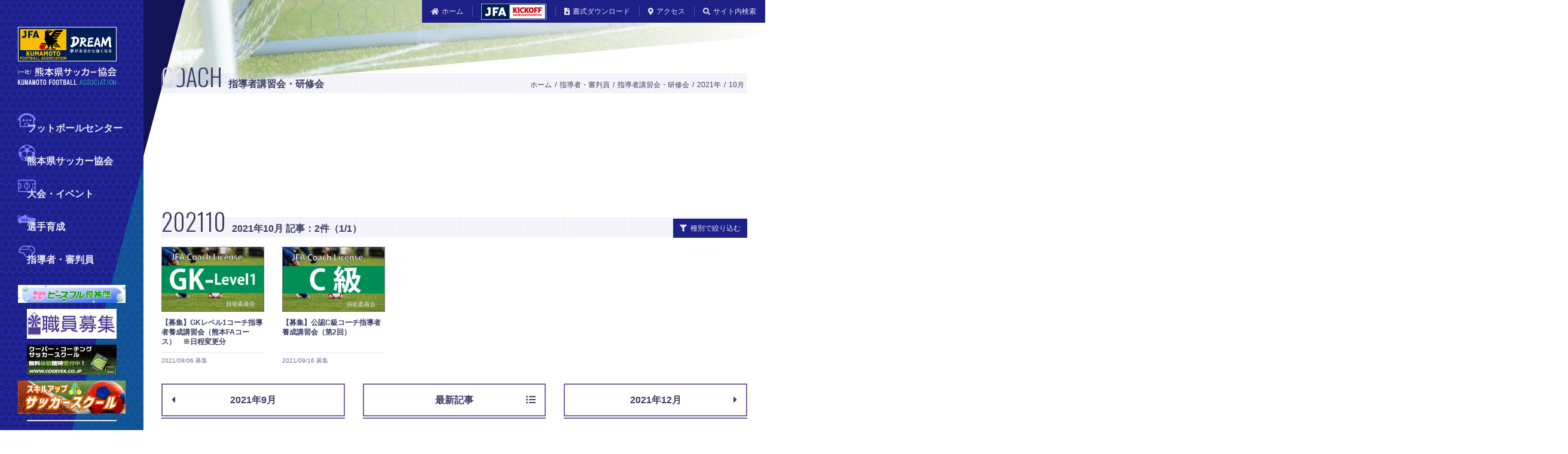

--- FILE ---
content_type: text/html; charset=UTF-8
request_url: https://kumamoto-fa.net/coach/2021/10/
body_size: 40675
content:
<!DOCTYPE html>
<html lang="ja">
<head prefix="og: http://ogp.me/ns# fb: http://ogp.me/ns/fb# article: http://ogp.me/ns/article#">
<meta charset="UTF-8">
<meta http-equiv="X-UA-Compatible" content="IE=edge">
<title>2021年10月 - 指導者講習会・研修会 - 指導者・審判員 - 一般社団法人 熊本県サッカー協会</title>

<meta name="description" content="2021年10月の指導者講習会・研修会一覧です。講習会・研修会の概要などをご覧いただけます。">

<meta name="apple-mobile-web-app-title" content="熊本サッカー">
<meta name="format-detection" content="telephone=no">
<meta name="viewport" content="width=device-width, initial-scale=1, shrink-to-fit=no">

<meta property="og:locale" content="ja_JP">
<meta property="og:type" content="article">
<meta property="og:title" content="2021年10月 - 指導者講習会・研修会 - 指導者・審判員">
<meta property="og:description" content="2021年10月の指導者講習会・研修会一覧です。講習会・研修会の概要などをご覧いただけます。">
<meta property="og:url" content="https://kumamoto-fa.net/coach/2021/10/">
<meta property="og:site_name" content="一般社団法人 熊本県サッカー協会">
<meta property="og:image" content="https://kumamoto-fa.net/res/og-image.png">

<meta name="twitter:card" content="summary_large_image">
<meta name="twitter:description" content="2021年10月の指導者講習会・研修会一覧です。講習会・研修会の概要などをご覧いただけます。">
<meta name="twitter:title" content="2021年10月 - 指導者講習会・研修会 - 指導者・審判員">
<meta name="twitter:image" content="https://kumamoto-fa.net/res/og-image.png">

<link rel="apple-touch-icon" href="/res/apple-touch-icon.png">
<link rel="shortcut icon" href="/res/favicon.ico">
<link rel="canonical" href="https://kumamoto-fa.net/coach/2021/10/">

<!-- === stylesheet === -->
<link rel="stylesheet" href="/css/main.css">

<!-- === javascript === -->
<!-- Google Tag Manager -->
<script>(function(w,d,s,l,i){w[l]=w[l]||[];w[l].push({'gtm.start':
new Date().getTime(),event:'gtm.js'});var f=d.getElementsByTagName(s)[0],
j=d.createElement(s),dl=l!='dataLayer'?'&l='+l:'';j.async=true;j.src=
'https://www.googletagmanager.com/gtm.js?id='+i+dl;f.parentNode.insertBefore(j,f);
})(window,document,'script','dataLayer','GTM-KZW67HD');</script>
<!-- End Google Tag Manager -->

<!-- === schema === -->
<script type="application/ld+json">
[
{
"@context": "http://schema.org",
"@type": "BreadcrumbList",
"itemListElement": [
{
"@type": "ListItem",
"position": 1,
"item": {
"@id": "https://kumamoto-fa.net/",
"name": "ホーム"
}
},
{
"@type": "ListItem",
"position": 2,
"item": {
"@id": "https://kumamoto-fa.net/coach_referee/",
"name": "指導者・審判員"
}
},
{
"@type": "ListItem",
"position": 3,
"item": {
"@id": "https://kumamoto-fa.net/coach/",
"name": "指導者講習会・研修会"
}
},
{
"@type": "ListItem",
"position": 4,
"item": {
"@id": "https://kumamoto-fa.net/coach/2021/",
"name": "2021&#24180;"
}
},
{
"@type": "ListItem",
"position": 5,
"item": {
"@id": "https://kumamoto-fa.net/coach/2021/10/",
"name": "2021年10月"
}
}
]
},
{
"@context": "http://schema.org",
"@type": "Article",
"name": "2021年10月 - 指導者講習会・研修会 - 指導者・審判員",
"description": "2021年10月の指導者講習会・研修会一覧です。講習会・研修会の概要などをご覧いただけます。",
"url": "https://kumamoto-fa.net/coach/2021/10/",
"image": {
"@type": "ImageObject",
"url": "https://kumamoto-fa.net/res/og-image.png"
},
"publisher": {
"@type": "Organization",
"name": "一般社団法人 熊本県サッカー協会",
"address": {
"@type": "PostalAddress",
"postalCode": "861-3102",
"addressRegion": "熊本県",
"addressLocality": "上益城郡嘉島町",
"streetAddress": "下六嘉1533−2"
},
"faxNumber": "096-247-6981",
"logo": {
"@type": "ImageObject",
"url": "https://kumamoto-fa.net/res/og-image.png"
},
"telephone": "096-247-6980",
"url": "https://kumamoto-fa.net/"
}
},
{
"@context": "http://schema.org",
"@type": "Organization",
"name": "一般社団法人 熊本県サッカー協会",
"address": {
"@type": "PostalAddress",
"postalCode": "861-3102",
"addressRegion": "熊本県",
"addressLocality": "上益城郡嘉島町",
"streetAddress": "下六嘉1533−2"
},
"faxNumber": "096-247-6981",
"logo": {
"@type": "ImageObject",
"url": "https://kumamoto-fa.net/res/og-image.png"
},
"telephone": "096-247-6980",
"url": "https://kumamoto-fa.net/"
}
]
</script>

</head>
<body>
<!-- Google Tag Manager (noscript) -->
<noscript><iframe src="https://www.googletagmanager.com/ns.html?id=GTM-KZW67HD"
height="0" width="0" style="display:none;visibility:hidden"></iframe></noscript>
<!-- End Google Tag Manager (noscript) -->

<a href="#contents" class="nav-jump"><span aria-hidden="true" class="fas fa-arrow-down"></span> 本文へ移動する</a>
<div class="container">

<header id="js-layout-header" class="layout-header">
<div class="container-fluid">
<div class="lh-title">
<a href="/">
<img src="/res/images/layout/header_logo.svg" alt="一般社団法人 熊本県サッカー協会" decoding="async" class="lh-title_object visible-xs visible-sm">
<img src="/res/images/layout/header_logo-desktop.svg" alt="一般社団法人 熊本県サッカー協会" decoding="async" class="lh-title_object hidden-xs hidden-sm">
</a>
</div>
<button type="button" data-target="#js-lh-menu" data-toggle="collapse" aria-expanded="false" id="js-lh-toggle" class="lh-toggle">
<span class="lh-toggle_icon">
<span class="lh-toggle_bar"></span>
<span class="lh-toggle_bar"></span>
<span class="lh-toggle_bar"></span>
</span>
</button>
<div id="js-lh-menu" class="lh-menu collapse">
<nav class="nav-global">
<ul class="ng-list">
<li class="ng-listItem"><a href="/footballcenter/"><img src="/res/images/navigation/global_icon-footballcenter.svg" alt="" decoding="async" class="ng-listItem_icon">フットボールセンター</a></li>
<li class="ng-listItem"><a href="/about/"><img src="/res/images/navigation/global_icon-association.svg" alt="" decoding="async" class="ng-listItem_icon">熊本県サッカー協会</a></li>
<li class="ng-listItem"><a href="/match/"><img src="/res/images/navigation/global_icon-tournament.svg" alt="" decoding="async" class="ng-listItem_icon">大会・イベント</a></li>
<li class="ng-listItem"><a href="/training/"><img src="/res/images/navigation/global_icon-player.svg" alt="" decoding="async" class="ng-listItem_icon">選手育成</a></li>
<li class="ng-listItem"><a href="/coach_referee/"><img src="/res/images/navigation/global_icon-leader.svg" alt="" decoding="async" class="ng-listItem_icon">指導者・審判員</a></li>
</ul>
</nav>
<ul data-style="primary" class="lh-menu_list">
<li class="lh-menu_listItem hidden-xs hidden-sm"><a href="/"><span aria-hidden="true" class="fas fa-home"></span>ホーム</a></li>
<li class="lh-menu_listItem"><a href="http://www.jfa.jp/registration/" target="_blank" rel="noopener"><span aria-hidden="true" class="fas fa-user-edit visible-xs visible-sm"></span><span class="visible-xs visible-sm">JFAへの登録</span><img src="/res/images/layout/header_banner-menu.png" alt="JFA Kick Off" width="109" decoding="async" class="lh-menu_banner"></a></li>
<li class="lh-menu_listItem"><a href="/download/"><span aria-hidden="true" class="fas fa-file-download"></span>書式ダウンロード</a></li>
<li class="lh-menu_listItem"><a href="/about/access/"><span aria-hidden="true" class="fas fa-map-marker-alt"></span>アクセス</a></li>
<li class="lh-menu_listItem">
<button type="button" aria-expanded="false" class="lh-menu_button hidden-xs hidden-sm"><span aria-hidden="true" class="fas fa-search"></span>サイト内検索</button>
<div id="search" class="lh-search">
<form action="/search/" method="get">
<input type="hidden" name="offset" value="0">
<span aria-hidden="true" class="fas fa-search lh-search_icon"></span>
<input type="search" name="search" placeholder="キーワード" class="lh-search_field">
<button type="submit" class="lh-search_button">検索</button>
</form>
</div>
</li>
</ul>
<ul data-style="secondary" class="lh-menu_list">
<li class="lh-menu_listItem">
<a href="https://www.peaceful.jp/" target="_blank" rel="noopener">
<img src="/res/998ddde7d7c79b55915f437e6b709beef0720a15.JPG" alt="ピースフル優祐悠" decoding="async">
</a>
</li>
<li class="lh-menu_listItem">
<a href="https://cosmos-kfc.com/uncategorized/1653/" target="_blank" rel="noopener">
<img src="/res/COSMOS_syokuin.jpg" alt="COSMOS職員募集" decoding="async">
</a>
</li>
<li class="lh-menu_listItem">
<a href="http://sus03.com/" target="_blank" rel="noopener">
<img src="/res/f845408958ac245eeb907be54c626fa339afec23.jpg" alt="スキルアップフットサルパーク" decoding="async">
</a>
</li>
<li class="lh-menu_listItem">
<a href="https://www.coerver.co.jp/" target="_blank" rel="noopener">
<img src="/res/coerver.jpg" alt="クーバー・コーチング・ジャパン" decoding="async">
</a>
</li>
<li class="lh-menu_listItem">
<a href="http://mizue-g.net/index.html" target="_blank" rel="noopener">
<img src="/res/mizue_bnr.gif" alt="瑞恵" decoding="async">
</a>
</li>
</ul>
</div>
</div>
</header>


<main class="layout-main">
<div class="container-fluid">
<div class="lm-cover"><img src="/res/images/cover/coach.jpg" alt="" decoding="async" class="lm-cover_object"></div>
<div class="lm-header">
<h1 class="lm-title">coach<span class="lm-title_tagline">指導者講習会・研修会</span><span data-title="coach" class="lm-title_texture"></span></h1>
<nav class="nav-site">
<ol class="ns-list">
<li class="ns-listItem"><a href="/">ホーム</a></li>
<li class="ns-listItem"><a href="/coach_referee/">指導者・審判員</a></li>
<li class="ns-listItem"><a href="/coach/">指導者講習会・研修会</a></li>
<li class="ns-listItem"><a href="/coach/2021/">2021&#24180;</a></li>
<li class="ns-listItem"><a href="/coach/2021/10/">10月</a></li>
</ol>
</nav>
</div>
<div class="module-banner">
<ins class="adsbygoogle"
style="display:block"
data-ad-client="ca-pub-5657533809400187"
data-ad-slot="2400566048"
data-ad-format="horizontal"
data-full-width-responsive="true"></ins>
<script>
(adsbygoogle = window.adsbygoogle || []).push({});
</script>
</div>


<section id="module-section" class="module-section">
<header class="ms-header">
<h2 id="ms-title" class="ms-title">search<span class="ms-title_tagline">検索</span></h2>
<button type="button" aria-expanded="false" class="button">
<span class="b-container">
<span class="b-icon"><span aria-hidden="true" class="fas fa-filter"></span></span>
<span class="b-label">種別で絞り込む</span>
</span>
</button>
<div class="ms-accordion">
<div class="ms-information">
<ul class="ms-information_list">
<li class="ms-information_listItem">
<button type="button" id="js-category-cat97" class="ms-information_button" data-label="キッズ">
<span class="b-container">
<span class="b-icon"><span aria-hidden="true" class="fas fa-tag"></span></span>
<span class="b-label">キッズ</span>
</span>
</button>
</li>
<li class="ms-information_listItem">
<button type="button" id="js-category-cat96" class="ms-information_button" data-label="女子">
<span class="b-container">
<span class="b-icon"><span aria-hidden="true" class="fas fa-tag"></span></span>
<span class="b-label">女子</span>
</span>
</button>
</li>
<li class="ms-information_listItem">
<button type="button" id="js-category-4" class="ms-information_button" data-label="4種">
<span class="b-container">
<span class="b-icon"><span aria-hidden="true" class="fas fa-tag"></span></span>
<span class="b-label">4種</span>
</span>
</button>
</li>
<li class="ms-information_listItem">
<button type="button" id="js-category-3" class="ms-information_button" data-label="3種">
<span class="b-container">
<span class="b-icon"><span aria-hidden="true" class="fas fa-tag"></span></span>
<span class="b-label">3種</span>
</span>
</button>
</li>
<li class="ms-information_listItem">
<button type="button" id="js-category-2" class="ms-information_button" data-label="2種">
<span class="b-container">
<span class="b-icon"><span aria-hidden="true" class="fas fa-tag"></span></span>
<span class="b-label">2種</span>
</span>
</button>
</li>
<li class="ms-information_listItem">
<button type="button" id="js-category-cat92" class="ms-information_button" data-label="技術">
<span class="b-container">
<span class="b-icon"><span aria-hidden="true" class="fas fa-tag"></span></span>
<span class="b-label">技術</span>
</span>
</button>
</li>
</ul>
</div>
</div>

</header>
<div id="js-ms-information"></div>
<div id="contents" class="component-grid">
<div id="cg-row" class="cg-row"></div>
</div>
</section>


<div class="module-pager">
<ul class="mp-list">
<li data-style="previous" class="mp-listItem"><a href="/coach/2021/09/"><span aria-hidden="true" class="fas fa-caret-left"></span>2021年9月</a></li>
<li class="mp-listItem"><a href="/coach/">最新記事<span aria-hidden="true" class="fas fa-list-ul"></span></a></li>
<li data-style="next" class="mp-listItem"><a href="/coach/2021/12/">2021年12月<span aria-hidden="true" class="fas fa-caret-right"></span></a></li>
</ul>
</div>
<div class="row">
<div class="col-sm-6 col-lg-4">
<section class="module-section">
<header class="ms-header">
<h2 class="ms-title">archive<span class="ms-title_tagline">アーカイブ</span></h2>
</header>
<div class="module-field">
<div class="mf-select">
<select onchange="nav(this)">
<option>年月を選択</option>
<optgroup label="2025&#24180;">
<option value="/coach/2025/09/">2025年09月</option>
<option value="/coach/2025/08/">2025年08月</option>
<option value="/coach/2025/04/">2025年04月</option>
<option value="/coach/2025/02/">2025年02月</option>
</optgroup>
<optgroup label="2024&#24180;">
<option value="/coach/2024/12/">2024年12月</option>
<option value="/coach/2024/11/">2024年11月</option>
<option value="/coach/2024/10/">2024年10月</option>
<option value="/coach/2024/09/">2024年09月</option>
<option value="/coach/2024/08/">2024年08月</option>
<option value="/coach/2024/06/">2024年06月</option>
<option value="/coach/2024/05/">2024年05月</option>
<option value="/coach/2024/03/">2024年03月</option>
</optgroup>
<optgroup label="2023&#24180;">
<option value="/coach/2023/12/">2023年12月</option>
<option value="/coach/2023/11/">2023年11月</option>
<option value="/coach/2023/10/">2023年10月</option>
<option value="/coach/2023/07/">2023年07月</option>
<option value="/coach/2023/05/">2023年05月</option>
<option value="/coach/2023/04/">2023年04月</option>
<option value="/coach/2023/03/">2023年03月</option>
</optgroup>
<optgroup label="2022&#24180;">
<option value="/coach/2022/12/">2022年12月</option>
<option value="/coach/2022/09/">2022年09月</option>
<option value="/coach/2022/08/">2022年08月</option>
<option value="/coach/2022/06/">2022年06月</option>
<option value="/coach/2022/05/">2022年05月</option>
<option value="/coach/2022/03/">2022年03月</option>
<option value="/coach/2022/01/">2022年01月</option>
</optgroup>
<optgroup label="2021&#24180;">
<option value="/coach/2021/12/">2021年12月</option>
<option value="/coach/2021/10/">2021年10月</option>
<option value="/coach/2021/09/">2021年09月</option>
<option value="/coach/2021/07/">2021年07月</option>
<option value="/coach/2021/06/">2021年06月</option>
<option value="/coach/2021/04/">2021年04月</option>
<option value="/coach/2021/03/">2021年03月</option>
<option value="/coach/2021/02/">2021年02月</option>
</optgroup>
<optgroup label="2020&#24180;">
<option value="/coach/2020/12/">2020年12月</option>
<option value="/coach/2020/11/">2020年11月</option>
<option value="/coach/2020/10/">2020年10月</option>
<option value="/coach/2020/08/">2020年08月</option>
<option value="/coach/2020/07/">2020年07月</option>
<option value="/coach/2020/05/">2020年05月</option>
<option value="/coach/2020/02/">2020年02月</option>
<option value="/coach/2020/01/">2020年01月</option>
</optgroup>
<optgroup label="2019&#24180;">
<option value="/coach/2019/12/">2019年12月</option>
<option value="/coach/2019/11/">2019年11月</option>
<option value="/coach/2019/10/">2019年10月</option>
<option value="/coach/2019/09/">2019年09月</option>
<option value="/coach/2019/08/">2019年08月</option>
<option value="/coach/2019/07/">2019年07月</option>
<option value="/coach/2019/06/">2019年06月</option>
<option value="/coach/2019/05/">2019年05月</option>
<option value="/coach/2019/04/">2019年04月</option>
<option value="/coach/2019/03/">2019年03月</option>
<option value="/coach/2019/01/">2019年01月</option>
</optgroup>
<optgroup label="2018&#24180;">
<option value="/coach/2018/12/">2018年12月</option>
<option value="/coach/2018/11/">2018年11月</option>
<option value="/coach/2018/10/">2018年10月</option>
<option value="/coach/2018/09/">2018年09月</option>
<option value="/coach/2018/08/">2018年08月</option>
<option value="/coach/2018/06/">2018年06月</option>
<option value="/coach/2018/04/">2018年04月</option>
<option value="/coach/2018/03/">2018年03月</option>
<option value="/coach/2018/02/">2018年02月</option>
<option value="/coach/2018/01/">2018年01月</option>
</optgroup>
<optgroup label="2017&#24180;">
<option value="/coach/2017/12/">2017年12月</option>
<option value="/coach/2017/10/">2017年10月</option>
<option value="/coach/2017/08/">2017年08月</option>
<option value="/coach/2017/06/">2017年06月</option>
<option value="/coach/2017/04/">2017年04月</option>
<option value="/coach/2017/02/">2017年02月</option>
<option value="/coach/2017/01/">2017年01月</option>
</optgroup>
<optgroup label="2016&#24180;">
<option value="/coach/2016/12/">2016年12月</option>
<option value="/coach/2016/10/">2016年10月</option>
<option value="/coach/2016/09/">2016年09月</option>
<option value="/coach/2016/08/">2016年08月</option>
<option value="/coach/2016/07/">2016年07月</option>
<option value="/coach/2016/06/">2016年06月</option>
<option value="/coach/2016/03/">2016年03月</option>
<option value="/coach/2016/02/">2016年02月</option>
<option value="/coach/2016/01/">2016年01月</option>
</optgroup>
<optgroup label="2015&#24180;">
<option value="/coach/2015/11/">2015年11月</option>
<option value="/coach/2015/10/">2015年10月</option>
<option value="/coach/2015/09/">2015年09月</option>
<option value="/coach/2015/08/">2015年08月</option>
<option value="/coach/2015/05/">2015年05月</option>
<option value="/coach/2015/04/">2015年04月</option>
<option value="/coach/2015/03/">2015年03月</option>
<option value="/coach/2015/01/">2015年01月</option>
</optgroup>
<optgroup label="2014&#24180;">
<option value="/coach/2014/12/">2014年12月</option>
<option value="/coach/2014/11/">2014年11月</option>
<option value="/coach/2014/10/">2014年10月</option>
<option value="/coach/2014/09/">2014年09月</option>
<option value="/coach/2014/08/">2014年08月</option>
<option value="/coach/2014/07/">2014年07月</option>
<option value="/coach/2014/05/">2014年05月</option>
<option value="/coach/2014/04/">2014年04月</option>
</optgroup>
</select>
<span aria-hidden="true" class="fas fa-caret-down"></span>
</div>
</div>
</section>
</div>
<div class="col-sm-6 col-lg-4">
<section class="module-section">
<header class="ms-header">
<h2 class="ms-title">category<span class="ms-title_tagline">種別</span></h2>
</header>
<div class="module-field">
<div class="mf-select">
<select onchange="nav(this)">
<option>種別を選択</option>
<option value="/coach/cat97/">キッズ</option>
<option value="/coach/cat96/">女子</option>
<option value="/coach/4/">4種</option>
<option value="/coach/3/">3種</option>
<option value="/coach/2/">2種</option>
<option value="/coach/cat92/">技術</option>
</select>
<span aria-hidden="true" class="fas fa-caret-down"></span>
</div>
</div>
</section>
</div>
<div class="col-sm-6 col-lg-4">
<section class="module-section">
<header class="ms-header">
<h2 class="ms-title">rss</h2>
</header>
<div class="ms-continue button-block">
<a href="/coach/index.xml" target="_blank" rel="noopener" class="ms-continue_button button">
<span class="b-container">
<span class="b-label">RSSを表示する</span>
<span class="b-icon"><span aria-hidden="true" class="fas fa-rss"></span></span>
</span>
</a>
</div>
</section>
</div>
</div>

<div class="row">
<div class="col-lg-8">
<div class="row">
<div class="col-sm-6">
<ins class="adsbygoogle"
style="display:block"
data-ad-client="ca-pub-5657533809400187"
data-ad-slot="7403032163"
data-ad-format="rectangle,horizontal"
data-full-width-responsive="true"></ins>
<script>
(adsbygoogle = window.adsbygoogle || []).push({});
</script>
</div>
<div class="col-sm-6">
<ins class="adsbygoogle"
style="display:block"
data-ad-client="ca-pub-5657533809400187"
data-ad-slot="6932258876"
data-ad-format="rectangle,horizontal"
data-full-width-responsive="true"></ins>
<script>
(adsbygoogle = window.adsbygoogle || []).push({});
</script>
</div>
</div>
</div>
<div class="col-lg-4">
<ins class="adsbygoogle"
style="display:block"
data-ad-client="ca-pub-5657533809400187"
data-ad-slot="9366850526"
data-ad-format="link"
data-full-width-responsive="true"></ins>
<script>
(adsbygoogle = window.adsbygoogle || []).push({});
</script>
</div>
</div>

<section class="module-section">
<header class="ms-header">
<h2 class="ms-title">link<span class="ms-title_tagline">リンク</span></h2>
<a href="/about/sponsor/" class="button">
<span class="b-container">
<span class="b-icon"><span aria-hidden="true" class="fas fa-caret-right"></span></span>
<span class="b-label">協賛・スポンサーについて</span>
</span>
</a>
</header>
<div class="module-banner">
<ul class="mb-list">
<li data-style="1/5" class="mb-listItem">
<a href="/topics/2022/02/08002096/" target="_blank" rel="noopener">
<img src="/res/sdgs2022.jpg" alt="熊本県SFGs登録事業者" decoding="async" class="mb-object">
</a>
</li>
<li data-style="1/5" class="mb-listItem">
<a href="https://www.jfa.jp/teamfootballjapan/" target="_blank" rel="noopener">
<img src="/res/1f00b78a45d8b3194c4015d1289e74837bbf25ea.png" alt="TEAM FOOTBALL JAPAN 2020" decoding="async" class="mb-object">
</a>
</li>
<li data-style="1/5" class="mb-listItem">
<a href="https://www.joc.or.jp/about/savesport" target="_blank" rel="noopener">
<img src="/res/JOC_120x60.jpg" alt="アスリートへの動画・写真による性的ハラスメント防止について" decoding="async" class="mb-object">
</a>
</li>
<li data-style="1/5" class="mb-listItem">
<a href="https://www.jfa.jp/social_action_programme/ganbaro_nippon/" target="_blank" rel="noopener">
<img src="/res/gaba_2020.png" alt="がんばろうニッポン！ ～サッカーファミリーのチカラをひとつに！～" decoding="async" class="mb-object">
</a>
</li>
<li data-style="1/5" class="mb-listItem">
<a href="https://www.jfa.jp/respect/" target="_blank" rel="noopener">
<img src="/res/RESPECT.jpg" alt="Respect" decoding="async" class="mb-object">
</a>
</li>
<li data-style="1/5" class="mb-listItem">
<a href="https://twitter.com/WE_League_JP" target="_blank" rel="noopener">
<img src="/res/weleague.png" alt="WEリーグ 日本女子プロサッカーリーグ" decoding="async" class="mb-object">
</a>
</li>
<li data-style="1/5" class="mb-listItem">
<a href="/about/consultation/" target="_blank" rel="noopener">
<img src="/res/violence_eradicationlink.png" alt="暴力等根絶相談窓口" decoding="async" class="mb-object">
</a>
</li>
<li data-style="1/5" class="mb-listItem">
<a href="http://www.jfa.jp/nfc/" target="_blank" rel="noopener">
<img src="/res/jfanfcbanner.png" alt="jfa.jp/nfc/" decoding="async" class="mb-object">
</a>
</li>
<li data-style="1/5" class="mb-listItem">
<a href="https://www.toto-growing.com/" target="_blank" rel="noopener">
<img src="/res/hp_banner_yoko.png" alt="toto" decoding="async" class="mb-object">
</a>
</li>
</ul>
</div>
</section>


</div>
</main>

<footer class="layout-footer">
<div class="container-fluid">
<div class="lf-information">
<div class="lf-information_column">
<div class="text-right"><a href="/"><img src="/res/images/layout/footer_logo.svg" alt="一般社団法人 熊本県サッカー協会" decoding="async" class="lf-information_object"></a></div>
</div>
<div class="lf-information_column">
<h2 class="lf-information_title">一般社団法人 熊本県サッカー協会</h2>
<p>〒861-3102　熊本県上益城郡嘉島町下六嘉1533−2<br>TEL.096-247-6980　FAX.096-247-6981</p>
<a href="/about/access/" class="lf-information_button"><span aria-hidden="true" class="fas fa-map-marker-alt"></span>アクセス</a>
</div>
</div>
<div class="row">
<div class="col-md-6 col-lg-7">
<div class="lf-menu">
<div class="lf-menu_column">
<h2 aria-expanded="false" class="lf-menu_title"><a href="/footballcenter/">フットボールセンター</a></h2>
<ul class="lf-menu_list">
<li class="lf-menu_listItem"><a href="/footballcenter/overview/"><span aria-hidden="true" class="fas fa-caret-right"></span>建設概要</a></li>
<li class="lf-menu_listItem"><a href="/footballcenter/donate/"><span aria-hidden="true" class="fas fa-caret-right"></span>寄付・ファンド</a></li>
<li class="lf-menu_listItem"><a href="/footballcenter/news/"><span aria-hidden="true" class="fas fa-caret-right"></span>ニュース</a></li>
<li class="lf-menu_listItem"><a href="/footballcenter/comment/"><span aria-hidden="true" class="fas fa-caret-right"></span>応援コメント</a></li>
<li class="lf-menu_listItem"><a href="/footballcenter/nursery_school/"><span aria-hidden="true" class="fas fa-caret-right"></span>企業主導型保育園</a></li>
<li class="lf-menu_listItem"><a href="/footballcenter/reserve/"><span aria-hidden="true" class="fas fa-caret-right"></span>予約について</a></li>
</ul>
</div>
<div class="lf-menu_column">
<h2 aria-expanded="false" class="lf-menu_title"><a href="/about/">熊本県サッカー協会について</a></h2>
<ul class="lf-menu_list">
<li class="lf-menu_listItem"><a href="/about/idea/"><span aria-hidden="true" class="fas fa-caret-right"></span>定款・基本構想</a></li>
<li class="lf-menu_listItem"><a href="/about/organization/"><span aria-hidden="true" class="fas fa-caret-right"></span>組織</a></li>
<li class="lf-menu_listItem"><a href="/about/dca/"><span aria-hidden="true" class="fas fa-caret-right"></span>郡市協会</a></li>
<li class="lf-menu_listItem"><a href="/about/news/"><span aria-hidden="true" class="fas fa-caret-right"></span>KFA NEWS（会報誌）</a></li>
<li class="lf-menu_listItem"><a href="/about/sponsor/"><span aria-hidden="true" class="fas fa-caret-right"></span>協賛・スポンサー</a></li>
</ul>
</div>
<div class="lf-menu_column">
<h2 aria-expanded="false" class="lf-menu_title"><a href="/match/">大会・イベント</a></h2>
<ul class="lf-menu_list">
<li class="lf-menu_listItem"><a href="/match/list/"><span aria-hidden="true" class="fas fa-caret-right"></span>大会一覧</a></li>
<li class="lf-menu_listItem"><a href="/league/"><span aria-hidden="true" class="fas fa-caret-right"></span>リーグ戦</a></li>
<li class="lf-menu_listItem"><a href="/match/fairplay/"><span aria-hidden="true" class="fas fa-caret-right"></span>フェアプレー・競技規則</a></li>
</ul>
</div>
<div class="lf-menu_column">
<h2 aria-expanded="false" class="lf-menu_title"><a href="/training/">選手育成</a></h2>
<ul class="lf-menu_list">
<li class="lf-menu_listItem"><a href="/training/concept/"><span aria-hidden="true" class="fas fa-caret-right"></span>コンセプト</a></li>
<li class="lf-menu_listItem"><a href="/topics/?tag=%E9%81%B8%E6%89%8B%E8%82%B2%E6%88%90"><span aria-hidden="true" class="fas fa-caret-right"></span>トピックス</a></li>
<li class="lf-menu_listItem"><a href="/training/center/"><span aria-hidden="true" class="fas fa-caret-right"></span>トレセン制度</a></li>
<li class="lf-menu_listItem"><a href="/training/kids/"><span aria-hidden="true" class="fas fa-caret-right"></span>キッズプロジェクト</a></li>
</ul>
</div>
<div class="lf-menu_column">
<h2 aria-expanded="false" class="lf-menu_title"><a href="/coach_referee/">指導者・審判員</a></h2>
<ul class="lf-menu_list">
<li class="lf-menu_listItem"><a href="/coach/"><span aria-hidden="true" class="fas fa-caret-right"></span>指導者講習会・研修会</a></li>
<li class="lf-menu_listItem"><a href="/referee/"><span aria-hidden="true" class="fas fa-caret-right"></span>審判講習会・研修会</a></li>
<li class="lf-menu_listItem"><a href="/coach_referee/about/"><span aria-hidden="true" class="fas fa-caret-right"></span>指導者・審判員制度について</a></li>
</ul>
</div>
</div>
</div>
<div class="col-md-6 col-lg-5">
<div class="lf-banner">
<ins class="adsbygoogle"
style="display:block"
data-ad-client="ca-pub-5657533809400187"
data-ad-slot="1987053950"
data-ad-format="rectangle,horizontal"
data-full-width-responsive="true"></ins>
<script>
(adsbygoogle = window.adsbygoogle || []).push({});
</script>
</div>
</div>
</div>
<ul class="lf-list">
<li class="lf-listItem"><a href="/guide/"><span aria-hidden="true" class="fas fa-caret-right"></span>このサイトについて</a></li>
<li class="lf-listItem"><a href="/terms/"><span aria-hidden="true" class="fas fa-caret-right"></span>利用規約</a></li>
<li class="lf-listItem"><a href="/privacy/"><span aria-hidden="true" class="fas fa-caret-right"></span>プライバシーポリシー</a></li>
<li class="lf-listItem"><a href="/sitemap/"><span aria-hidden="true" class="fas fa-caret-right"></span>サイトマップ</a></li>
<li class="lf-listItem"><a href="/res/old/"><span aria-hidden="true" class="fas fa-caret-right"></span>旧サイトリンク</a></li>
</ul>
<small class="lf-copyright">&copy; 2010 - 2025<br class="visible-xs"> kumamoto football association.</small>
<button type="button" id="js-lf-button" class="lf-button"><span aria-hidden="true" class="fas fa-arrow-up"></span></button>
</div>
</footer>
</div>

<!-- === javascript === -->
<noscript><div class="caution">JavaScriptが無効な場合、一部の機能が使えない恐れがありますので、JavaScriptを有効にしてください。</div></noscript>
<script src="https://ajax.googleapis.com/ajax/libs/jquery/3.2.1/jquery.min.js"></script>
<script>
window.jQuery || document.write('<script src="/js/vendor/jquery.min.js"><\/script>')
</script>
<script src="/js/app.js"></script>
<script src="/js/vendor/bootstrap.min.js"></script>
<script async src="//pagead2.googlesyndication.com/pagead/js/adsbygoogle.js"></script>
<script>var $window = $(window);var $header = $('#js-layout-header');var $headerToggle = $('#js-lh-toggle');var headerHeight = $header.outerHeight();var $footerButton = $('#js-lf-button');$(function() {$('[aria-expanded]').on('click', function() {if($(this).attr('aria-expanded') === 'false') {$(this).attr('aria-expanded', 'true');} else {$(this).attr('aria-expanded', 'false');}});var scrollPos;$headerToggle.on('click', function() {if($(this).attr('aria-expanded') === 'true') {scrollPos = $window.scrollTop();$window.scrollTop(0);$('body').addClass('is-overlay');} else {$('body').removeClass('is-overlay');$window.scrollTop(scrollPos);}});const $sideBnr = $('#js-lh-menu .lh-menu_list[data-style="secondary"]');if($sideBnr[0]){const $sideBnrItem = $sideBnr.find('.lh-menu_listItem');let sideBnrCnt = $sideBnrItem.length;if(sideBnrCnt > 5){sideBnrCnt = 5;}let sideBnrArr = [];$sideBnrItem.each(function(){sideBnrArr.push($(this).html());});sideBnrArr.sort(function(){return Math.random() - Math.random();});$sideBnr.empty();for(let i = 0; i < sideBnrCnt; i++){$sideBnr.append('<li class="lh-menu_listItem">' + sideBnrArr[i] + '</li>');}}});$window.on('load', function() {$footerButton.on('click', function() {event.preventDefault();$('html, body').animate({scrollTop: 0}, 500);})});$window.on('scroll resize', function() {headerHeight = $header.outerHeight();if ($(this).scrollTop() > headerHeight) {$footerButton.css('display', 'flex');$footerButton.fadeIn();} else {$footerButton.fadeOut();}});function nav(sel){if(sel.selectedIndex == -1){return;}const opt = sel.options[sel.selectedIndex];if(opt && opt.value){location.href = opt.value;}}</script>


<script src="/js/vendor/mustache.js"></script>
<script src="/js/vendor/flexibleSearch.min.js"></script>
<script>(function ($) {const $searchJS = $('#search');if($searchJS[0]){$searchJS.flexibleSearch({limit: 20,searchDataPath: "/coach/posts.json",searchDataPathPreload: "/coach/posts.json",searchFormCreation: false,loadingImgPath: "/res/images/layout/ajax-loader.gif",resultBlockId: "cg-row",resultItemTmpl: ['{{#items}}','<div data-style="1/5" class="cg-column">','<div class="module-card">','<a href="{{url}}">','{{#thumbnail}}','<div class="mc-cover"><img src="{{&thumbnail}}" alt="" decoding="async"></div>','{{/thumbnail}}','<div class="mc-caption">','<h3 class="mc-title">{{&title}}</h3>','</div>','{{#keywords}}','<time class="mc-date">{{&keywords}}</time>','{{/keywords}}','{{^keywords}}','<time class="mc-date" datetime="{{&date_format}}">{{&date}}</time>','{{/keywords}}','</a>','</div>','</div>','{{/items}}',].join(""),resultMsgTmpl: ['202110<span class="ms-title_tagline">2021年10月 ','{{#keywords}}{{keywords}} {{/keywords}}記事：','{{#count}}{{count}}件{{/count}}','{{^count}}0件{{/count}}','{{#count}}（{{currentPage}}/{{lastPage}}）{{/count}}','</span>'].join(""),resultMsgInsertMethods: [{"selector": "#ms-title","method": "html"}],resultMetaTitleTmpl: ['2021年10月 {{#keywords}}{{keywords}} 記事：{{/keywords}}','{{^keywords}}検索結果：{{/keywords}}','{{#count}}{{count}}件{{/count}}','{{^count}}0件{{/count}}',' - 指導者講習会・研修会 - 指導者・審判員 - 一般社団法人 熊本県サッカー協会'].join(""),paginateClassName: 'module-pager',paginateTmpl: ['<div{{#id}} id="{{id}}"{{/id}}{{#classname}} class="{{classname}}"{{/classname}}>','<ul class="mp-list">','{{#showTurnPage}}','{{#exceptFirst}}','<li data-style="previous" class="fs-prev mp-listItem"><span><a class="fs-prev-link fs-turn-page-link" href="#" title="前の20件"><svg aria-hidden="true" class="svg-inline--fa fa-caret-left fa-w-6" focusable="false" data-prefix="fas" data-icon="caret-left" role="img" xmlns="http://www.w3.org/2000/svg" viewBox="0 0 192 512" data-fa-i2svg=""><path fill="currentColor" d="M192 127.338v257.324c0 17.818-21.543 26.741-34.142 14.142L29.196 270.142c-7.81-7.81-7.81-20.474 0-28.284l128.662-128.662c12.599-12.6 34.142-3.676 34.142 14.142z"></path></svg>前の20件</a></span></li>','{{/exceptFirst}}','{{/showTurnPage}}','{{#page}}','{{#checkRange}}','<li class="{{current}} mp-listItem"{{#hidePageNumber}} style="display:none;"{{/hidePageNumber}}><span><a class="fs-page-link {{currentLink}}" href="#" title="{{pageNumber}}">{{pageNumber}}</a></span></li>','{{/checkRange}}','{{/page}}','{{#showTurnPage}}','{{#exceptLast}}','<li data-style="next" class="fs-next mp-listItem"><span><a class="fs-next-link fs-turn-page-link" href="#" title="次の20件">次の20件<svg aria-hidden="true" class="svg-inline--fa fa-caret-right fa-w-6" focusable="false" data-prefix="fas" data-icon="caret-right" role="img" xmlns="http://www.w3.org/2000/svg" viewBox="0 0 192 512" data-fa-i2svg=""><path fill="currentColor" d="M0 384.662V127.338c0-17.818 21.543-26.741 34.142-14.142l128.662 128.662c7.81 7.81 7.81 20.474 0 28.284L34.142 398.804C21.543 411.404 0 402.48 0 384.662z"></path></svg></a></span></li>','{{/exceptLast}}','{{/showTurnPage}}','</ul>','</div>'].join(""),paginateCount: 20,maxPageCount: 4,paginateInsertMethods: [{"selector": "#module-section","method": "append"}],initialParameter: 'offset=0&date=2021/10',customSearch: function(item, paramObj){const baseCategory = ['2種','3種','4種','技術','女子','キッズ'];const searchCategory = location.search.substring(1);if(searchCategory && searchCategory.indexOf('category') !== -1){const param = searchCategory.split('&');const paramArray = [];paramArray['category'] = [];for(let i = 0; i < param.length; i++){const paramItem = param[i].split('=');if(paramItem[0] == 'category'){paramArray['category'][i] = decodeURI(paramItem[1]);}else{paramArray[paramItem[0]] = paramItem[1];}}if(paramArray['category']){paramArray['category'] = paramArray['category'].filter(Boolean);let filterCategory = '';for(let i = 0; i < baseCategory.length; i++){if(baseCategory.indexOf(paramArray['category'][i]) !== -1){if(filterCategory){filterCategory += '&&' + item.category.indexOf(paramArray['category'][i]) !== -1;}else{filterCategory = item.category.indexOf(paramArray['category'][i]) !== -1;}}}return filterCategory;}}else{return true;}},resultComplete: function(totalResults){const searchCategory = location.search.substring(1);if(searchCategory && searchCategory.indexOf('category') !== -1){const param = searchCategory.split('&');const paramArray = [];paramArray['category'] = [];for(let i = 0; i < param.length; i++){const paramItem = param[i].split('=');if(paramItem[0] == 'category'){paramArray['category'][i] = decodeURI(paramItem[1]);}else{paramArray[paramItem[0]] = paramItem[1];}}if(paramArray['category']){paramArray['category'] = paramArray['category'].filter(Boolean);$('#js-ms-information').show().addClass('ms-information').append('<h3 class="ms-information_title">選択種別</h3><ul id="js-ms-information_list" class="ms-information_list"></ul>');let titleStr = '';for(let i = 0; i < paramArray['category'].length; i++){$('[data-label="' + paramArray['category'][i] + '"]').addClass('active');$('#js-ms-information_list').append('<li class="ms-information_listItem"><svg aria-hidden="true" class="svg-inline--fa fa-tag fa-w-16" focusable="false" data-prefix="fas" data-icon="tag" role="img" xmlns="http://www.w3.org/2000/svg" viewBox="0 0 512 512" data-fa-i2svg=""><path fill="currentColor" d="M0 252.118V48C0 21.49 21.49 0 48 0h204.118a48 48 0 0 1 33.941 14.059l211.882 211.882c18.745 18.745 18.745 49.137 0 67.882L293.823 497.941c-18.745 18.745-49.137 18.745-67.882 0L14.059 286.059A48 48 0 0 1 0 252.118zM112 64c-26.51 0-48 21.49-48 48s21.49 48 48 48 48-21.49 48-48-21.49-48-48-48z"></path></svg>' + paramArray['category'][i] + '</li>');titleStr += paramArray['category'][i] + ' ';}$('title').prepend(titleStr);}}else{$('#js-ms-information').hide();}if($('#module-section .module-pager .mp-listItem').length < 2){$('#module-section .module-pager').hide();}return;}});}})(jQuery);$(function(){$('[id^="js-category-"]').on('click', function(){const scName = $(this).find('.b-label').text();const search = location.search.substring(1);const searchArray = [];searchArray['category'] = [];if(search){const searchSplit = search.split('&');for(let i = 0; i < searchSplit.length; i++){const searchItem = searchSplit[i].split('=');if(searchItem[0] == 'category'){searchArray['category'][i] = decodeURI(searchItem[1]);}else{searchArray[searchItem[0]] = searchItem[1];}}}if(search['category']){searchArray['category'] = searchArray['category'].filter(Boolean);}if($(this).hasClass('active')){$(this).removeClass('active');if(search){let selectCategory = '';Object.keys(searchArray).forEach(function(value){if(value !== 'category' && value !== 'offset'){selectCategory += '&' + value + '=' + this[value];}else if(value == 'category'){for(let i = 0; i < searchArray['category'].length; i++){if(scName !== searchArray['category'][i]){selectCategory += '&category=' + searchArray['category'][i];}}}}, searchArray);selectCategory = selectCategory.slice(1);if(selectCategory.indexOf('undefined') !== -1){selectCategory = selectCategory.replace('category=undefined&', '');selectCategory = selectCategory.replace('=undefined&', '');}location.href = '/coach/2021/10/?' + selectCategory;}else{location.href = '/coach/2021/10/';}}else{$(this).addClass('active');if(search){let selectCategory = '';Object.keys(searchArray).forEach(function(value){if(value !== 'category' && value !== 'offset'){selectCategory += '&' + value + '=' + this[value];}else if(value == 'category'){for(let i = 0; i < searchArray['category'].length; i++){selectCategory += '&category=' + searchArray['category'][i];}}}, searchArray);if(selectCategory.indexOf('undefined') !== -1){selectCategory = selectCategory.replace('category=undefined&', '');selectCategory = selectCategory.replace('=undefined&', '');}location.href = '/coach/2021/10/?category=' + scName + selectCategory;}else{location.href = '/coach/2021/10/?category=' + scName;}}});});</script>
</body>
</html>




--- FILE ---
content_type: text/html; charset=utf-8
request_url: https://www.google.com/recaptcha/api2/aframe
body_size: 264
content:
<!DOCTYPE HTML><html><head><meta http-equiv="content-type" content="text/html; charset=UTF-8"></head><body><script nonce="oil94uD8g8frdi76L9oJ7w">/** Anti-fraud and anti-abuse applications only. See google.com/recaptcha */ try{var clients={'sodar':'https://pagead2.googlesyndication.com/pagead/sodar?'};window.addEventListener("message",function(a){try{if(a.source===window.parent){var b=JSON.parse(a.data);var c=clients[b['id']];if(c){var d=document.createElement('img');d.src=c+b['params']+'&rc='+(localStorage.getItem("rc::a")?sessionStorage.getItem("rc::b"):"");window.document.body.appendChild(d);sessionStorage.setItem("rc::e",parseInt(sessionStorage.getItem("rc::e")||0)+1);localStorage.setItem("rc::h",'1762498083556');}}}catch(b){}});window.parent.postMessage("_grecaptcha_ready", "*");}catch(b){}</script></body></html>

--- FILE ---
content_type: text/css
request_url: https://kumamoto-fa.net/css/main.css
body_size: 129152
content:
@charset "UTF-8";
@import url(https://fonts.googleapis.com/css?family=Oswald:300,400,700);
/*! Bootstrap v3.3.7 (http://getbootstrap.com) Copyright 2011-2016 Twitter, Inc. Licensed under MIT (https://github.com/twbs/bootstrap/blob/master/LICENSE) */
/*! normalize.css v3.0.3 | MIT License | github.com/necolas/normalize.css */
html { -ms-text-size-adjust: 100%; -webkit-text-size-adjust: 100%; font-family: sans-serif; }

body { margin: 0; }

article, aside, details, figcaption, figure, footer, header, hgroup, main, menu, nav, section, summary { display: block; }

audio, canvas, progress, video { display: inline-block; vertical-align: baseline; }

audio:not([controls]) { display: none; height: 0; }

[hidden], template { display: none; }

a { background-color: transparent; }

a:active, a:hover { outline: 0; }

abbr[title] { border-bottom: 1px dotted; }

b, strong { font-weight: bold; }

dfn { font-style: italic; }

h1 { font-size: 2em; margin: 0.67em 0; }

mark { background: #ff0; color: #000; }

small { font-size: 80%; }

sub, sup { font-size: 75%; line-height: 0; position: relative; vertical-align: baseline; }

sup { top: -0.5em; }

sub { bottom: -0.25em; }

img { border: 0; }

svg:not(:root) { overflow: hidden; }

figure { margin: 1em 40px; }

hr { box-sizing: content-box; height: 0; }

pre { overflow: auto; }

code, kbd, pre, samp { font-family: monospace, monospace; font-size: 1em; }

button, input, optgroup, select, textarea { color: inherit; font: inherit; margin: 0; }

button { overflow: visible; }

button, select { text-transform: none; }

button, html input[type="button"], input[type="reset"], input[type="submit"] { -webkit-appearance: button; cursor: pointer; }

button[disabled], html input[disabled] { cursor: default; }

button::-moz-focus-inner, input::-moz-focus-inner { border: 0; padding: 0; }

input { line-height: normal; }

input[type="checkbox"], input[type="radio"] { box-sizing: border-box; padding: 0; }

input[type="number"]::-webkit-inner-spin-button, input[type="number"]::-webkit-outer-spin-button { height: auto; }

input[type="search"] { -webkit-appearance: textfield; box-sizing: content-box; }

input[type="search"]::-webkit-search-cancel-button, input[type="search"]::-webkit-search-decoration { -webkit-appearance: none; }

fieldset { border: 1px solid #c0c0c0; margin: 0 2px; padding: 0.35em 0.625em 0.75em; }

legend { border: 0; padding: 0; }

textarea { overflow: auto; }

optgroup { font-weight: bold; }

table { border-collapse: collapse; border-spacing: 0; }

td, th { padding: 0; }

* { box-sizing: border-box; }

*:before, *:after { box-sizing: border-box; }

html { -webkit-tap-highlight-color: rgba(0, 0, 0, 0); font-size: 10px; }

body { background-color: #fff; color: #3D3E66; font-family: "Helvetica Neue", Helvetica, Arial, sans-serif; font-size: 14px; line-height: 1.6; }

input, button, select, textarea { font-family: inherit; font-size: inherit; line-height: inherit; }

a { color: #1D2087; text-decoration: none; }

a:hover, a:focus { color: #0f1148; text-decoration: underline; }

a:focus { outline: 5px auto -webkit-focus-ring-color; outline-offset: -2px; }

figure { margin: 0; }

img { vertical-align: middle; }

.img-responsive { display: block; height: auto; max-width: 100%; }

.img-rounded { border-radius: 6px; }

.img-thumbnail { -webkit-transition: all 0.2s ease-in-out; -o-transition: all 0.2s ease-in-out; background-color: #fff; border: 1px solid #ddd; border-radius: 4px; display: inline-block; height: auto; line-height: 1.6; max-width: 100%; padding: 4px; transition: all 0.2s ease-in-out; }

.img-circle { border-radius: 50%; }

hr { border: 0; border-top: 1px solid #eeeeee; margin-bottom: 22px; margin-top: 22px; }

.sr-only { clip: rect(0, 0, 0, 0); border: 0; height: 1px; margin: -1px; overflow: hidden; padding: 0; position: absolute; width: 1px; }

.sr-only-focusable:active, .sr-only-focusable:focus { clip: auto; height: auto; margin: 0; overflow: visible; position: static; width: auto; }

[role="button"] { cursor: pointer; }

h1, h2, h3, h4, h5, h6, .h1, .h2, .h3, .h4, .h5, .h6 { color: inherit; font-family: inherit; font-weight: 500; line-height: 1.1; }

h1 small, h1 .small, h2 small, h2 .small, h3 small, h3 .small, h4 small, h4 .small, h5 small, h5 .small, h6 small, h6 .small, .h1 small, .h1 .small, .h2 small, .h2 .small, .h3 small, .h3 .small, .h4 small, .h4 .small, .h5 small, .h5 .small, .h6 small, .h6 .small { color: #777777; font-weight: normal; line-height: 1; }

h1, .h1, h2, .h2, h3, .h3 { margin-bottom: 11px; margin-top: 22px; }

h1 small, h1 .small, .h1 small, .h1 .small, h2 small, h2 .small, .h2 small, .h2 .small, h3 small, h3 .small, .h3 small, .h3 .small { font-size: 65%; }

h4, .h4, h5, .h5, h6, .h6 { margin-bottom: 11px; margin-top: 11px; }

h4 small, h4 .small, .h4 small, .h4 .small, h5 small, h5 .small, .h5 small, .h5 .small, h6 small, h6 .small, .h6 small, .h6 .small { font-size: 75%; }

h1, .h1 { font-size: 36px; }

h2, .h2 { font-size: 30px; }

h3, .h3 { font-size: 24px; }

h4, .h4 { font-size: 18px; }

h5, .h5 { font-size: 14px; }

h6, .h6 { font-size: 12px; }

p { margin: 0 0 11px; }

.lead { font-size: 16px; font-weight: 300; line-height: 1.4; margin-bottom: 22px; }

@media (min-width: 768px) { .lead { font-size: 21px; } }

small, .small { font-size: 85%; }

mark, .mark { background-color: #fcf8e3; padding: .2em; }

.text-left { text-align: left; }

.text-right { text-align: right; }

.text-center { text-align: center; }

.text-justify { text-align: justify; }

.text-nowrap { white-space: nowrap; }

.text-lowercase { text-transform: lowercase; }

.text-uppercase, .initialism { text-transform: uppercase; }

.text-capitalize { text-transform: capitalize; }

.text-muted { color: #777777; }

.text-primary { color: #1D2087; }

a.text-primary:hover, a.text-primary:focus { color: #14165d; }

.text-success { color: #3c763d; }

a.text-success:hover, a.text-success:focus { color: #2b542c; }

.text-info { color: #31708f; }

a.text-info:hover, a.text-info:focus { color: #245269; }

.text-warning { color: #8a6d3b; }

a.text-warning:hover, a.text-warning:focus { color: #66512c; }

.text-danger { color: #a94442; }

a.text-danger:hover, a.text-danger:focus { color: #843534; }

.bg-primary { color: #fff; }

.bg-primary { background-color: #1D2087; }

a.bg-primary:hover, a.bg-primary:focus { background-color: #14165d; }

.bg-success { background-color: #dff0d8; }

a.bg-success:hover, a.bg-success:focus { background-color: #c1e2b3; }

.bg-info { background-color: #d9edf7; }

a.bg-info:hover, a.bg-info:focus { background-color: #afd9ee; }

.bg-warning { background-color: #fcf8e3; }

a.bg-warning:hover, a.bg-warning:focus { background-color: #f7ecb5; }

.bg-danger { background-color: #f2dede; }

a.bg-danger:hover, a.bg-danger:focus { background-color: #e4b9b9; }

.page-header { border-bottom: 1px solid #eeeeee; margin: 44px 0 22px; padding-bottom: 10px; }

ul, ol { margin-bottom: 11px; margin-top: 0; }

ul ul, ul ol, ol ul, ol ol { margin-bottom: 0; }

.list-unstyled { list-style: none; padding-left: 0; }

.list-inline { list-style: none; margin-left: -5px; padding-left: 0; }

.list-inline > li { display: inline-block; padding-left: 5px; padding-right: 5px; }

dl { margin-bottom: 22px; margin-top: 0; }

dt, dd { line-height: 1.6; }

dt { font-weight: bold; }

dd { margin-left: 0; }

.dl-horizontal dd:before, .dl-horizontal dd:after { content: " "; display: table; }

.dl-horizontal dd:after { clear: both; }

@media (min-width: 768px) { .dl-horizontal dt { clear: left; float: left; overflow: hidden; text-align: right; text-overflow: ellipsis; white-space: nowrap; width: 160px; }
	.dl-horizontal dd { margin-left: 180px; } }

abbr[title], abbr[data-original-title] { border-bottom: 1px dotted #777777; cursor: help; }

.initialism { font-size: 90%; }

blockquote { border-left: 5px solid #eeeeee; font-size: 17.5px; margin: 0 0 22px; padding: 11px 22px; }

blockquote p:last-child, blockquote ul:last-child, blockquote ol:last-child { margin-bottom: 0; }

blockquote footer, blockquote small, blockquote .small { color: #777777; display: block; font-size: 80%; line-height: 1.6; }

blockquote footer:before, blockquote small:before, blockquote .small:before { content: '\2014 \00A0'; }

.blockquote-reverse, blockquote.pull-right { border-left: 0; border-right: 5px solid #eeeeee; padding-left: 0; padding-right: 15px; text-align: right; }

.blockquote-reverse footer:before, .blockquote-reverse small:before, .blockquote-reverse .small:before, blockquote.pull-right footer:before, blockquote.pull-right small:before, blockquote.pull-right .small:before { content: ''; }

.blockquote-reverse footer:after, .blockquote-reverse small:after, .blockquote-reverse .small:after, blockquote.pull-right footer:after, blockquote.pull-right small:after, blockquote.pull-right .small:after { content: '\00A0 \2014'; }

address { font-style: normal; line-height: 1.6; margin-bottom: 22px; }

.container { margin-left: auto; margin-right: auto; padding-left: 15px; padding-right: 15px; }

.container:before, .container:after { content: " "; display: table; }

.container:after { clear: both; }

@media (min-width: 768px) { .container { width: 750px; } }

@media (min-width: 992px) { .container { width: 970px; } }

@media (min-width: 1200px) { .container { width: 1170px; } }

.container-fluid { margin-left: auto; margin-right: auto; padding-left: 15px; padding-right: 15px; }

.container-fluid:before, .container-fluid:after { content: " "; display: table; }

.container-fluid:after { clear: both; }

.row { margin-left: -15px; margin-right: -15px; }

.row:before, .row:after { content: " "; display: table; }

.row:after { clear: both; }

.col-xs-1, .col-sm-1, .col-md-1, .col-lg-1, .col-xs-2, .col-sm-2, .col-md-2, .col-lg-2, .col-xs-3, .col-sm-3, .col-md-3, .col-lg-3, .col-xs-4, .col-sm-4, .col-md-4, .col-lg-4, .col-xs-5, .col-sm-5, .col-md-5, .col-lg-5, .col-xs-6, .col-sm-6, .col-md-6, .col-lg-6, .col-xs-7, .col-sm-7, .col-md-7, .col-lg-7, .col-xs-8, .col-sm-8, .col-md-8, .col-lg-8, .col-xs-9, .col-sm-9, .col-md-9, .col-lg-9, .col-xs-10, .col-sm-10, .col-md-10, .col-lg-10, .col-xs-11, .col-sm-11, .col-md-11, .col-lg-11, .col-xs-12, .col-sm-12, .col-md-12, .col-lg-12 { min-height: 1px; padding-left: 15px; padding-right: 15px; position: relative; }

.col-xs-1, .col-xs-2, .col-xs-3, .col-xs-4, .col-xs-5, .col-xs-6, .col-xs-7, .col-xs-8, .col-xs-9, .col-xs-10, .col-xs-11, .col-xs-12 { float: left; }

.col-xs-1 { width: 8.333%; }

.col-xs-2 { width: 16.667%; }

.col-xs-3 { width: 25%; }

.col-xs-4 { width: 33.333%; }

.col-xs-5 { width: 41.667%; }

.col-xs-6 { width: 50%; }

.col-xs-7 { width: 58.333%; }

.col-xs-8 { width: 66.667%; }

.col-xs-9 { width: 75%; }

.col-xs-10 { width: 83.333%; }

.col-xs-11 { width: 91.667%; }

.col-xs-12 { width: 100%; }

.col-xs-pull-0 { right: auto; }

.col-xs-pull-1 { right: 8.333%; }

.col-xs-pull-2 { right: 16.667%; }

.col-xs-pull-3 { right: 25%; }

.col-xs-pull-4 { right: 33.333%; }

.col-xs-pull-5 { right: 41.667%; }

.col-xs-pull-6 { right: 50%; }

.col-xs-pull-7 { right: 58.333%; }

.col-xs-pull-8 { right: 66.667%; }

.col-xs-pull-9 { right: 75%; }

.col-xs-pull-10 { right: 83.333%; }

.col-xs-pull-11 { right: 91.667%; }

.col-xs-pull-12 { right: 100%; }

.col-xs-push-0 { left: auto; }

.col-xs-push-1 { left: 8.333%; }

.col-xs-push-2 { left: 16.667%; }

.col-xs-push-3 { left: 25%; }

.col-xs-push-4 { left: 33.333%; }

.col-xs-push-5 { left: 41.667%; }

.col-xs-push-6 { left: 50%; }

.col-xs-push-7 { left: 58.333%; }

.col-xs-push-8 { left: 66.667%; }

.col-xs-push-9 { left: 75%; }

.col-xs-push-10 { left: 83.333%; }

.col-xs-push-11 { left: 91.667%; }

.col-xs-push-12 { left: 100%; }

.col-xs-offset-0 { margin-left: 0%; }

.col-xs-offset-1 { margin-left: 8.333%; }

.col-xs-offset-2 { margin-left: 16.667%; }

.col-xs-offset-3 { margin-left: 25%; }

.col-xs-offset-4 { margin-left: 33.333%; }

.col-xs-offset-5 { margin-left: 41.667%; }

.col-xs-offset-6 { margin-left: 50%; }

.col-xs-offset-7 { margin-left: 58.333%; }

.col-xs-offset-8 { margin-left: 66.667%; }

.col-xs-offset-9 { margin-left: 75%; }

.col-xs-offset-10 { margin-left: 83.333%; }

.col-xs-offset-11 { margin-left: 91.667%; }

.col-xs-offset-12 { margin-left: 100%; }

@media (min-width: 768px) { .col-sm-1, .col-sm-2, .col-sm-3, .col-sm-4, .col-sm-5, .col-sm-6, .col-sm-7, .col-sm-8, .col-sm-9, .col-sm-10, .col-sm-11, .col-sm-12 { float: left; }
	.col-sm-1 { width: 8.333%; }
	.col-sm-2 { width: 16.667%; }
	.col-sm-3 { width: 25%; }
	.col-sm-4 { width: 33.333%; }
	.col-sm-5 { width: 41.667%; }
	.col-sm-6 { width: 50%; }
	.col-sm-7 { width: 58.333%; }
	.col-sm-8 { width: 66.667%; }
	.col-sm-9 { width: 75%; }
	.col-sm-10 { width: 83.333%; }
	.col-sm-11 { width: 91.667%; }
	.col-sm-12 { width: 100%; }
	.col-sm-pull-0 { right: auto; }
	.col-sm-pull-1 { right: 8.333%; }
	.col-sm-pull-2 { right: 16.667%; }
	.col-sm-pull-3 { right: 25%; }
	.col-sm-pull-4 { right: 33.333%; }
	.col-sm-pull-5 { right: 41.667%; }
	.col-sm-pull-6 { right: 50%; }
	.col-sm-pull-7 { right: 58.333%; }
	.col-sm-pull-8 { right: 66.667%; }
	.col-sm-pull-9 { right: 75%; }
	.col-sm-pull-10 { right: 83.333%; }
	.col-sm-pull-11 { right: 91.667%; }
	.col-sm-pull-12 { right: 100%; }
	.col-sm-push-0 { left: auto; }
	.col-sm-push-1 { left: 8.333%; }
	.col-sm-push-2 { left: 16.667%; }
	.col-sm-push-3 { left: 25%; }
	.col-sm-push-4 { left: 33.333%; }
	.col-sm-push-5 { left: 41.667%; }
	.col-sm-push-6 { left: 50%; }
	.col-sm-push-7 { left: 58.333%; }
	.col-sm-push-8 { left: 66.667%; }
	.col-sm-push-9 { left: 75%; }
	.col-sm-push-10 { left: 83.333%; }
	.col-sm-push-11 { left: 91.667%; }
	.col-sm-push-12 { left: 100%; }
	.col-sm-offset-0 { margin-left: 0%; }
	.col-sm-offset-1 { margin-left: 8.333%; }
	.col-sm-offset-2 { margin-left: 16.667%; }
	.col-sm-offset-3 { margin-left: 25%; }
	.col-sm-offset-4 { margin-left: 33.333%; }
	.col-sm-offset-5 { margin-left: 41.667%; }
	.col-sm-offset-6 { margin-left: 50%; }
	.col-sm-offset-7 { margin-left: 58.333%; }
	.col-sm-offset-8 { margin-left: 66.667%; }
	.col-sm-offset-9 { margin-left: 75%; }
	.col-sm-offset-10 { margin-left: 83.333%; }
	.col-sm-offset-11 { margin-left: 91.667%; }
	.col-sm-offset-12 { margin-left: 100%; } }

@media (min-width: 992px) { .col-md-1, .col-md-2, .col-md-3, .col-md-4, .col-md-5, .col-md-6, .col-md-7, .col-md-8, .col-md-9, .col-md-10, .col-md-11, .col-md-12 { float: left; }
	.col-md-1 { width: 8.333%; }
	.col-md-2 { width: 16.667%; }
	.col-md-3 { width: 25%; }
	.col-md-4 { width: 33.333%; }
	.col-md-5 { width: 41.667%; }
	.col-md-6 { width: 50%; }
	.col-md-7 { width: 58.333%; }
	.col-md-8 { width: 66.667%; }
	.col-md-9 { width: 75%; }
	.col-md-10 { width: 83.333%; }
	.col-md-11 { width: 91.667%; }
	.col-md-12 { width: 100%; }
	.col-md-pull-0 { right: auto; }
	.col-md-pull-1 { right: 8.333%; }
	.col-md-pull-2 { right: 16.667%; }
	.col-md-pull-3 { right: 25%; }
	.col-md-pull-4 { right: 33.333%; }
	.col-md-pull-5 { right: 41.667%; }
	.col-md-pull-6 { right: 50%; }
	.col-md-pull-7 { right: 58.333%; }
	.col-md-pull-8 { right: 66.667%; }
	.col-md-pull-9 { right: 75%; }
	.col-md-pull-10 { right: 83.333%; }
	.col-md-pull-11 { right: 91.667%; }
	.col-md-pull-12 { right: 100%; }
	.col-md-push-0 { left: auto; }
	.col-md-push-1 { left: 8.333%; }
	.col-md-push-2 { left: 16.667%; }
	.col-md-push-3 { left: 25%; }
	.col-md-push-4 { left: 33.333%; }
	.col-md-push-5 { left: 41.667%; }
	.col-md-push-6 { left: 50%; }
	.col-md-push-7 { left: 58.333%; }
	.col-md-push-8 { left: 66.667%; }
	.col-md-push-9 { left: 75%; }
	.col-md-push-10 { left: 83.333%; }
	.col-md-push-11 { left: 91.667%; }
	.col-md-push-12 { left: 100%; }
	.col-md-offset-0 { margin-left: 0%; }
	.col-md-offset-1 { margin-left: 8.333%; }
	.col-md-offset-2 { margin-left: 16.667%; }
	.col-md-offset-3 { margin-left: 25%; }
	.col-md-offset-4 { margin-left: 33.333%; }
	.col-md-offset-5 { margin-left: 41.667%; }
	.col-md-offset-6 { margin-left: 50%; }
	.col-md-offset-7 { margin-left: 58.333%; }
	.col-md-offset-8 { margin-left: 66.667%; }
	.col-md-offset-9 { margin-left: 75%; }
	.col-md-offset-10 { margin-left: 83.333%; }
	.col-md-offset-11 { margin-left: 91.667%; }
	.col-md-offset-12 { margin-left: 100%; } }

@media (min-width: 1200px) { .col-lg-1, .col-lg-2, .col-lg-3, .col-lg-4, .col-lg-5, .col-lg-6, .col-lg-7, .col-lg-8, .col-lg-9, .col-lg-10, .col-lg-11, .col-lg-12 { float: left; }
	.col-lg-1 { width: 8.333%; }
	.col-lg-2 { width: 16.667%; }
	.col-lg-3 { width: 25%; }
	.col-lg-4 { width: 33.333%; }
	.col-lg-5 { width: 41.667%; }
	.col-lg-6 { width: 50%; }
	.col-lg-7 { width: 58.333%; }
	.col-lg-8 { width: 66.667%; }
	.col-lg-9 { width: 75%; }
	.col-lg-10 { width: 83.333%; }
	.col-lg-11 { width: 91.667%; }
	.col-lg-12 { width: 100%; }
	.col-lg-pull-0 { right: auto; }
	.col-lg-pull-1 { right: 8.333%; }
	.col-lg-pull-2 { right: 16.667%; }
	.col-lg-pull-3 { right: 25%; }
	.col-lg-pull-4 { right: 33.333%; }
	.col-lg-pull-5 { right: 41.667%; }
	.col-lg-pull-6 { right: 50%; }
	.col-lg-pull-7 { right: 58.333%; }
	.col-lg-pull-8 { right: 66.667%; }
	.col-lg-pull-9 { right: 75%; }
	.col-lg-pull-10 { right: 83.333%; }
	.col-lg-pull-11 { right: 91.667%; }
	.col-lg-pull-12 { right: 100%; }
	.col-lg-push-0 { left: auto; }
	.col-lg-push-1 { left: 8.333%; }
	.col-lg-push-2 { left: 16.667%; }
	.col-lg-push-3 { left: 25%; }
	.col-lg-push-4 { left: 33.333%; }
	.col-lg-push-5 { left: 41.667%; }
	.col-lg-push-6 { left: 50%; }
	.col-lg-push-7 { left: 58.333%; }
	.col-lg-push-8 { left: 66.667%; }
	.col-lg-push-9 { left: 75%; }
	.col-lg-push-10 { left: 83.333%; }
	.col-lg-push-11 { left: 91.667%; }
	.col-lg-push-12 { left: 100%; }
	.col-lg-offset-0 { margin-left: 0%; }
	.col-lg-offset-1 { margin-left: 8.333%; }
	.col-lg-offset-2 { margin-left: 16.667%; }
	.col-lg-offset-3 { margin-left: 25%; }
	.col-lg-offset-4 { margin-left: 33.333%; }
	.col-lg-offset-5 { margin-left: 41.667%; }
	.col-lg-offset-6 { margin-left: 50%; }
	.col-lg-offset-7 { margin-left: 58.333%; }
	.col-lg-offset-8 { margin-left: 66.667%; }
	.col-lg-offset-9 { margin-left: 75%; }
	.col-lg-offset-10 { margin-left: 83.333%; }
	.col-lg-offset-11 { margin-left: 91.667%; }
	.col-lg-offset-12 { margin-left: 100%; } }

table { background-color: transparent; }

caption { color: #777777; padding-bottom: 8px; padding-top: 8px; text-align: left; }

th { text-align: left; }

.table { margin-bottom: 22px; max-width: 100%; width: 100%; }

.table > thead > tr > th, .table > thead > tr > td, .table > tbody > tr > th, .table > tbody > tr > td, .table > tfoot > tr > th, .table > tfoot > tr > td { border-top: 1px solid #ddd; line-height: 1.6; padding: 8px; vertical-align: top; }

.table > thead > tr > th { border-bottom: 2px solid #ddd; vertical-align: bottom; }

.table > caption + thead > tr:first-child > th, .table > caption + thead > tr:first-child > td, .table > colgroup + thead > tr:first-child > th, .table > colgroup + thead > tr:first-child > td, .table > thead:first-child > tr:first-child > th, .table > thead:first-child > tr:first-child > td { border-top: 0; }

.table > tbody + tbody { border-top: 2px solid #ddd; }

.table .table { background-color: #fff; }

.table-condensed > thead > tr > th, .table-condensed > thead > tr > td, .table-condensed > tbody > tr > th, .table-condensed > tbody > tr > td, .table-condensed > tfoot > tr > th, .table-condensed > tfoot > tr > td { padding: 5px; }

.table-bordered { border: 1px solid #ddd; }

.table-bordered > thead > tr > th, .table-bordered > thead > tr > td, .table-bordered > tbody > tr > th, .table-bordered > tbody > tr > td, .table-bordered > tfoot > tr > th, .table-bordered > tfoot > tr > td { border: 1px solid #ddd; }

.table-bordered > thead > tr > th, .table-bordered > thead > tr > td { border-bottom-width: 2px; }

.table-striped > tbody > tr:nth-of-type(odd) { background-color: #f9f9f9; }

.table-hover > tbody > tr:hover { background-color: #f5f5f5; }

table col[class*="col-"] { display: table-column; float: none; position: static; }

table td[class*="col-"], table th[class*="col-"] { display: table-cell; float: none; position: static; }

.table > thead > tr > td.active, .table > thead > tr > th.active, .table > thead > tr.active > td, .table > thead > tr.active > th, .table > tbody > tr > td.active, .table > tbody > tr > th.active, .table > tbody > tr.active > td, .table > tbody > tr.active > th, .table > tfoot > tr > td.active, .table > tfoot > tr > th.active, .table > tfoot > tr.active > td, .table > tfoot > tr.active > th { background-color: #f5f5f5; }

.table-hover > tbody > tr > td.active:hover, .table-hover > tbody > tr > th.active:hover, .table-hover > tbody > tr.active:hover > td, .table-hover > tbody > tr:hover > .active, .table-hover > tbody > tr.active:hover > th { background-color: #e8e8e8; }

.table > thead > tr > td.success, .table > thead > tr > th.success, .table > thead > tr.success > td, .table > thead > tr.success > th, .table > tbody > tr > td.success, .table > tbody > tr > th.success, .table > tbody > tr.success > td, .table > tbody > tr.success > th, .table > tfoot > tr > td.success, .table > tfoot > tr > th.success, .table > tfoot > tr.success > td, .table > tfoot > tr.success > th { background-color: #dff0d8; }

.table-hover > tbody > tr > td.success:hover, .table-hover > tbody > tr > th.success:hover, .table-hover > tbody > tr.success:hover > td, .table-hover > tbody > tr:hover > .success, .table-hover > tbody > tr.success:hover > th { background-color: #d0e9c6; }

.table > thead > tr > td.info, .table > thead > tr > th.info, .table > thead > tr.info > td, .table > thead > tr.info > th, .table > tbody > tr > td.info, .table > tbody > tr > th.info, .table > tbody > tr.info > td, .table > tbody > tr.info > th, .table > tfoot > tr > td.info, .table > tfoot > tr > th.info, .table > tfoot > tr.info > td, .table > tfoot > tr.info > th { background-color: #d9edf7; }

.table-hover > tbody > tr > td.info:hover, .table-hover > tbody > tr > th.info:hover, .table-hover > tbody > tr.info:hover > td, .table-hover > tbody > tr:hover > .info, .table-hover > tbody > tr.info:hover > th { background-color: #c4e3f3; }

.table > thead > tr > td.warning, .table > thead > tr > th.warning, .table > thead > tr.warning > td, .table > thead > tr.warning > th, .table > tbody > tr > td.warning, .table > tbody > tr > th.warning, .table > tbody > tr.warning > td, .table > tbody > tr.warning > th, .table > tfoot > tr > td.warning, .table > tfoot > tr > th.warning, .table > tfoot > tr.warning > td, .table > tfoot > tr.warning > th { background-color: #fcf8e3; }

.table-hover > tbody > tr > td.warning:hover, .table-hover > tbody > tr > th.warning:hover, .table-hover > tbody > tr.warning:hover > td, .table-hover > tbody > tr:hover > .warning, .table-hover > tbody > tr.warning:hover > th { background-color: #faf2cc; }

.table > thead > tr > td.danger, .table > thead > tr > th.danger, .table > thead > tr.danger > td, .table > thead > tr.danger > th, .table > tbody > tr > td.danger, .table > tbody > tr > th.danger, .table > tbody > tr.danger > td, .table > tbody > tr.danger > th, .table > tfoot > tr > td.danger, .table > tfoot > tr > th.danger, .table > tfoot > tr.danger > td, .table > tfoot > tr.danger > th { background-color: #f2dede; }

.table-hover > tbody > tr > td.danger:hover, .table-hover > tbody > tr > th.danger:hover, .table-hover > tbody > tr.danger:hover > td, .table-hover > tbody > tr:hover > .danger, .table-hover > tbody > tr.danger:hover > th { background-color: #ebcccc; }

.table-responsive { min-height: 0.01%; overflow-x: auto; }

@media screen and (max-width: 767px) { .table-responsive { -ms-overflow-style: -ms-autohiding-scrollbar; border: 1px solid #ddd; margin-bottom: 16.5px; overflow-y: hidden; width: 100%; }
	.table-responsive > .table { margin-bottom: 0; }
	.table-responsive > .table > thead > tr > th, .table-responsive > .table > thead > tr > td, .table-responsive > .table > tbody > tr > th, .table-responsive > .table > tbody > tr > td, .table-responsive > .table > tfoot > tr > th, .table-responsive > .table > tfoot > tr > td { white-space: nowrap; }
	.table-responsive > .table-bordered { border: 0; }
	.table-responsive > .table-bordered > thead > tr > th:first-child, .table-responsive > .table-bordered > thead > tr > td:first-child, .table-responsive > .table-bordered > tbody > tr > th:first-child, .table-responsive > .table-bordered > tbody > tr > td:first-child, .table-responsive > .table-bordered > tfoot > tr > th:first-child, .table-responsive > .table-bordered > tfoot > tr > td:first-child { border-left: 0; }
	.table-responsive > .table-bordered > thead > tr > th:last-child, .table-responsive > .table-bordered > thead > tr > td:last-child, .table-responsive > .table-bordered > tbody > tr > th:last-child, .table-responsive > .table-bordered > tbody > tr > td:last-child, .table-responsive > .table-bordered > tfoot > tr > th:last-child, .table-responsive > .table-bordered > tfoot > tr > td:last-child { border-right: 0; }
	.table-responsive > .table-bordered > tbody > tr:last-child > th, .table-responsive > .table-bordered > tbody > tr:last-child > td, .table-responsive > .table-bordered > tfoot > tr:last-child > th, .table-responsive > .table-bordered > tfoot > tr:last-child > td { border-bottom: 0; } }

fieldset { border: 0; margin: 0; min-width: 0; padding: 0; }

legend { border: 0; border-bottom: 1px solid #e5e5e5; color: #333333; display: block; font-size: 21px; line-height: inherit; margin-bottom: 22px; padding: 0; width: 100%; }

label { display: inline-block; font-weight: bold; margin-bottom: 5px; max-width: 100%; }

input[type="search"] { box-sizing: border-box; }

input[type="radio"], input[type="checkbox"] { line-height: normal; margin: 4px 0 0; margin-top: 1px \9; }

input[type="file"] { display: block; }

input[type="range"] { display: block; width: 100%; }

select[multiple], select[size] { height: auto; }

input[type="file"]:focus, input[type="radio"]:focus, input[type="checkbox"]:focus { outline: 5px auto -webkit-focus-ring-color; outline-offset: -2px; }

output { color: #555555; display: block; font-size: 14px; line-height: 1.6; padding-top: 7px; }

.form-control { -webkit-box-shadow: inset 0 1px 1px rgba(0, 0, 0, 0.075); -webkit-transition: border-color ease-in-out 0.15s, box-shadow ease-in-out 0.15s; -o-transition: border-color ease-in-out 0.15s, box-shadow ease-in-out 0.15s; background-color: #fff; background-image: none; border: 1px solid #ccc; border-radius: 4px; box-shadow: inset 0 1px 1px rgba(0, 0, 0, 0.075); color: #555555; display: block; font-size: 14px; height: 36px; line-height: 1.6; padding: 6px 12px; transition: border-color ease-in-out 0.15s, box-shadow ease-in-out 0.15s; width: 100%; }

@media (max-width: 767px) { .form-control { font-size: 16px; } }

.form-control:focus { -webkit-box-shadow: inset 0 1px 1px rgba(0, 0, 0, 0.075), 0 0 8px rgba(102, 175, 233, 0.6); border-color: #66afe9; box-shadow: inset 0 1px 1px rgba(0, 0, 0, 0.075), 0 0 8px rgba(102, 175, 233, 0.6); outline: 0; }

.form-control::-moz-placeholder { color: #999; opacity: 1; }

.form-control:-ms-input-placeholder { color: #999; }

.form-control::-webkit-input-placeholder { color: #999; }

.form-control::-ms-expand { background-color: transparent; border: 0; }

.form-control[disabled], .form-control[readonly], fieldset[disabled] .form-control { background-color: #eeeeee; opacity: 1; }

.form-control[disabled], fieldset[disabled] .form-control { cursor: not-allowed; }

textarea.form-control { height: auto; }

input[type="search"] { -webkit-appearance: none; }

@media screen and (-webkit-min-device-pixel-ratio: 0) { input[type="date"].form-control, input[type="time"].form-control, input[type="datetime-local"].form-control, input[type="month"].form-control { line-height: 36px; }
	input[type="date"].input-sm, .input-group-sm input[type="date"], input[type="time"].input-sm, .input-group-sm input[type="time"], input[type="datetime-local"].input-sm, .input-group-sm input[type="datetime-local"], input[type="month"].input-sm, .input-group-sm input[type="month"] { line-height: 30px; }
	input[type="date"].input-lg, .input-group-lg input[type="date"], input[type="time"].input-lg, .input-group-lg input[type="time"], input[type="datetime-local"].input-lg, .input-group-lg input[type="datetime-local"], input[type="month"].input-lg, .input-group-lg input[type="month"] { line-height: 46px; } }

.form-group { margin-bottom: 15px; }

.radio, .checkbox { display: block; margin-bottom: 10px; margin-top: 10px; position: relative; }

.radio label, .checkbox label { cursor: pointer; font-weight: normal; margin-bottom: 0; min-height: 22px; padding-left: 20px; }

.radio input[type="radio"], .radio-inline input[type="radio"], .checkbox input[type="checkbox"], .checkbox-inline input[type="checkbox"] { margin-left: -20px; margin-top: 4px \9; position: absolute; }

.radio + .radio, .checkbox + .checkbox { margin-top: -5px; }

.radio-inline, .checkbox-inline { cursor: pointer; display: inline-block; font-weight: normal; margin-bottom: 0; padding-left: 20px; position: relative; vertical-align: middle; }

.radio-inline + .radio-inline, .checkbox-inline + .checkbox-inline { margin-left: 10px; margin-top: 0; }

input[type="radio"][disabled], input[type="radio"].disabled, fieldset[disabled] input[type="radio"], input[type="checkbox"][disabled], input[type="checkbox"].disabled, fieldset[disabled] input[type="checkbox"] { cursor: not-allowed; }

.radio-inline.disabled, fieldset[disabled] .radio-inline, .checkbox-inline.disabled, fieldset[disabled] .checkbox-inline { cursor: not-allowed; }

.radio.disabled label, fieldset[disabled] .radio label, .checkbox.disabled label, fieldset[disabled] .checkbox label { cursor: not-allowed; }

.form-control-static { margin-bottom: 0; min-height: 36px; padding-bottom: 7px; padding-top: 7px; }

.form-control-static.input-lg, .form-control-static.input-sm { padding-left: 0; padding-right: 0; }

.input-sm { border-radius: 3px; font-size: 12px; height: 30px; line-height: 1.5; padding: 5px 10px; }

select.input-sm { height: 30px; line-height: 30px; }

textarea.input-sm, select[multiple].input-sm { height: auto; }

.form-group-sm .form-control { border-radius: 3px; font-size: 12px; height: 30px; line-height: 1.5; padding: 5px 10px; }

.form-group-sm select.form-control { height: 30px; line-height: 30px; }

.form-group-sm textarea.form-control, .form-group-sm select[multiple].form-control { height: auto; }

.form-group-sm .form-control-static { font-size: 12px; height: 30px; line-height: 1.5; min-height: 34px; padding: 6px 10px; }

.input-lg { border-radius: 6px; font-size: 18px; height: 46px; line-height: 1.333; padding: 10px 16px; }

select.input-lg { height: 46px; line-height: 46px; }

textarea.input-lg, select[multiple].input-lg { height: auto; }

.form-group-lg .form-control { border-radius: 6px; font-size: 18px; height: 46px; line-height: 1.333; padding: 10px 16px; }

.form-group-lg select.form-control { height: 46px; line-height: 46px; }

.form-group-lg textarea.form-control, .form-group-lg select[multiple].form-control { height: auto; }

.form-group-lg .form-control-static { font-size: 18px; height: 46px; line-height: 1.333; min-height: 40px; padding: 11px 16px; }

.has-feedback { position: relative; }

.has-feedback .form-control { padding-right: 45px; }

.form-control-feedback { display: block; height: 36px; line-height: 36px; pointer-events: none; position: absolute; right: 0; text-align: center; top: 0; width: 36px; z-index: 2; }

.input-lg + .form-control-feedback, .input-group-lg + .form-control-feedback, .form-group-lg .form-control + .form-control-feedback { height: 46px; line-height: 46px; width: 46px; }

.input-sm + .form-control-feedback, .input-group-sm + .form-control-feedback, .form-group-sm .form-control + .form-control-feedback { height: 30px; line-height: 30px; width: 30px; }

.has-success .help-block, .has-success .control-label, .has-success .radio, .has-success .checkbox, .has-success .radio-inline, .has-success .checkbox-inline, .has-success.radio label, .has-success.checkbox label, .has-success.radio-inline label, .has-success.checkbox-inline label { color: #3c763d; }

.has-success .form-control { -webkit-box-shadow: inset 0 1px 1px rgba(0, 0, 0, 0.075); border-color: #3c763d; box-shadow: inset 0 1px 1px rgba(0, 0, 0, 0.075); }

.has-success .form-control:focus { -webkit-box-shadow: inset 0 1px 1px rgba(0, 0, 0, 0.075), 0 0 6px #67b168; border-color: #2b542c; box-shadow: inset 0 1px 1px rgba(0, 0, 0, 0.075), 0 0 6px #67b168; }

.has-success .input-group-addon { background-color: #dff0d8; border-color: #3c763d; color: #3c763d; }

.has-success .form-control-feedback { color: #3c763d; }

.has-warning .help-block, .has-warning .control-label, .has-warning .radio, .has-warning .checkbox, .has-warning .radio-inline, .has-warning .checkbox-inline, .has-warning.radio label, .has-warning.checkbox label, .has-warning.radio-inline label, .has-warning.checkbox-inline label { color: #8a6d3b; }

.has-warning .form-control { -webkit-box-shadow: inset 0 1px 1px rgba(0, 0, 0, 0.075); border-color: #8a6d3b; box-shadow: inset 0 1px 1px rgba(0, 0, 0, 0.075); }

.has-warning .form-control:focus { -webkit-box-shadow: inset 0 1px 1px rgba(0, 0, 0, 0.075), 0 0 6px #c0a16b; border-color: #66512c; box-shadow: inset 0 1px 1px rgba(0, 0, 0, 0.075), 0 0 6px #c0a16b; }

.has-warning .input-group-addon { background-color: #fcf8e3; border-color: #8a6d3b; color: #8a6d3b; }

.has-warning .form-control-feedback { color: #8a6d3b; }

.has-error .help-block, .has-error .control-label, .has-error .radio, .has-error .checkbox, .has-error .radio-inline, .has-error .checkbox-inline, .has-error.radio label, .has-error.checkbox label, .has-error.radio-inline label, .has-error.checkbox-inline label { color: #a94442; }

.has-error .form-control { -webkit-box-shadow: inset 0 1px 1px rgba(0, 0, 0, 0.075); border-color: #a94442; box-shadow: inset 0 1px 1px rgba(0, 0, 0, 0.075); }

.has-error .form-control:focus { -webkit-box-shadow: inset 0 1px 1px rgba(0, 0, 0, 0.075), 0 0 6px #ce8483; border-color: #843534; box-shadow: inset 0 1px 1px rgba(0, 0, 0, 0.075), 0 0 6px #ce8483; }

.has-error .input-group-addon { background-color: #f2dede; border-color: #a94442; color: #a94442; }

.has-error .form-control-feedback { color: #a94442; }

.has-feedback label ~ .form-control-feedback { top: 27px; }

.has-feedback label.sr-only ~ .form-control-feedback { top: 0; }

.help-block { color: #7677ad; display: block; margin-bottom: 10px; margin-top: 5px; }

@media (min-width: 768px) { .form-inline .form-group { display: inline-block; margin-bottom: 0; vertical-align: middle; }
	.form-inline .form-control { display: inline-block; vertical-align: middle; width: auto; }
	.form-inline .form-control-static { display: inline-block; }
	.form-inline .input-group { display: inline-table; vertical-align: middle; }
	.form-inline .input-group .input-group-addon, .form-inline .input-group .input-group-btn, .form-inline .input-group .form-control { width: auto; }
	.form-inline .input-group > .form-control { width: 100%; }
	.form-inline .control-label { margin-bottom: 0; vertical-align: middle; }
	.form-inline .radio, .form-inline .checkbox { display: inline-block; margin-bottom: 0; margin-top: 0; vertical-align: middle; }
	.form-inline .radio label, .form-inline .checkbox label { padding-left: 0; }
	.form-inline .radio input[type="radio"], .form-inline .checkbox input[type="checkbox"] { margin-left: 0; position: relative; }
	.form-inline .has-feedback .form-control-feedback { top: 0; } }

.form-horizontal .radio, .form-horizontal .checkbox, .form-horizontal .radio-inline, .form-horizontal .checkbox-inline { margin-bottom: 0; margin-top: 0; padding-top: 7px; }

.form-horizontal .radio, .form-horizontal .checkbox { min-height: 29px; }

.form-horizontal .form-group { margin-left: -15px; margin-right: -15px; }

.form-horizontal .form-group:before, .form-horizontal .form-group:after { content: " "; display: table; }

.form-horizontal .form-group:after { clear: both; }

@media (min-width: 768px) { .form-horizontal .control-label { margin-bottom: 0; padding-top: 7px; text-align: right; } }

.form-horizontal .has-feedback .form-control-feedback { right: 15px; }

@media (min-width: 768px) { .form-horizontal .form-group-lg .control-label { font-size: 18px; padding-top: 11px; } }

@media (min-width: 768px) { .form-horizontal .form-group-sm .control-label { font-size: 12px; padding-top: 6px; } }

.btn, .button { -webkit-user-select: none; -moz-user-select: none; -ms-user-select: none; background-image: none; border: 1px solid transparent; border-radius: 4px; cursor: pointer; display: inline-block; font-size: 14px; font-weight: normal; line-height: 1.6; margin-bottom: 0; padding: 6px 12px; text-align: center; touch-action: manipulation; user-select: none; vertical-align: middle; white-space: nowrap; }

.btn:focus, .button:focus, .btn.focus, .focus.button, .btn:active:focus, .button:active:focus, .btn:active.focus, .button:active.focus, .btn.active:focus, .active.button:focus, .btn.active.focus, .active.focus.button { outline: 5px auto -webkit-focus-ring-color; outline-offset: -2px; }

.btn:hover, .button:hover, .btn:focus, .button:focus, .btn.focus, .focus.button { color: #333; text-decoration: none; }

.btn:active, .button:active, .btn.active, .active.button { -webkit-box-shadow: inset 0 3px 5px rgba(0, 0, 0, 0.125); background-image: none; box-shadow: inset 0 3px 5px rgba(0, 0, 0, 0.125); outline: 0; }

.btn.disabled, .disabled.button, .btn[disabled], .button[disabled], fieldset[disabled] .btn, fieldset[disabled] .button { box-shadow: none; cursor: not-allowed; filter: alpha(opacity=65); opacity: 0.65; }

a.btn.disabled, a.disabled.button, fieldset[disabled] a.btn, fieldset[disabled] a.button { pointer-events: none; }

.btn-default { background-color: #fff; border-color: #ccc; color: #333; }

.btn-default:focus, .btn-default.focus { background-color: #e6e6e6; border-color: #8c8c8c; color: #333; }

.btn-default:hover { background-color: #e6e6e6; border-color: #adadad; color: #333; }

.btn-default:active, .btn-default.active, .open > .btn-default.dropdown-toggle { background-color: #e6e6e6; border-color: #adadad; color: #333; }

.btn-default:active:hover, .btn-default:active:focus, .btn-default:active.focus, .btn-default.active:hover, .btn-default.active:focus, .btn-default.active.focus, .open > .btn-default.dropdown-toggle:hover, .open > .btn-default.dropdown-toggle:focus, .open > .btn-default.dropdown-toggle.focus { background-color: #d4d4d4; border-color: #8c8c8c; color: #333; }

.btn-default:active, .btn-default.active, .open > .btn-default.dropdown-toggle { background-image: none; }

.btn-default.disabled:hover, .btn-default.disabled:focus, .btn-default.disabled.focus, .btn-default[disabled]:hover, .btn-default[disabled]:focus, .btn-default[disabled].focus, fieldset[disabled] .btn-default:hover, fieldset[disabled] .btn-default:focus, fieldset[disabled] .btn-default.focus { background-color: #fff; border-color: #ccc; }

.btn-default .badge { background-color: #333; color: #fff; }

.btn-primary { background-color: #1D2087; border-color: #181b72; color: #fff; }

.btn-primary:focus, .btn-primary.focus { background-color: #14165d; border-color: #020209; color: #fff; }

.btn-primary:hover { background-color: #14165d; border-color: #0e0f40; color: #fff; }

.btn-primary:active, .btn-primary.active, .open > .btn-primary.dropdown-toggle { background-color: #14165d; border-color: #0e0f40; color: #fff; }

.btn-primary:active:hover, .btn-primary:active:focus, .btn-primary:active.focus, .btn-primary.active:hover, .btn-primary.active:focus, .btn-primary.active.focus, .open > .btn-primary.dropdown-toggle:hover, .open > .btn-primary.dropdown-toggle:focus, .open > .btn-primary.dropdown-toggle.focus { background-color: #0e0f40; border-color: #020209; color: #fff; }

.btn-primary:active, .btn-primary.active, .open > .btn-primary.dropdown-toggle { background-image: none; }

.btn-primary.disabled:hover, .btn-primary.disabled:focus, .btn-primary.disabled.focus, .btn-primary[disabled]:hover, .btn-primary[disabled]:focus, .btn-primary[disabled].focus, fieldset[disabled] .btn-primary:hover, fieldset[disabled] .btn-primary:focus, fieldset[disabled] .btn-primary.focus { background-color: #1D2087; border-color: #181b72; }

.btn-primary .badge { background-color: #fff; color: #1D2087; }

.btn-success { background-color: #5cb85c; border-color: #4cae4c; color: #fff; }

.btn-success:focus, .btn-success.focus { background-color: #449d44; border-color: #255625; color: #fff; }

.btn-success:hover { background-color: #449d44; border-color: #398439; color: #fff; }

.btn-success:active, .btn-success.active, .open > .btn-success.dropdown-toggle { background-color: #449d44; border-color: #398439; color: #fff; }

.btn-success:active:hover, .btn-success:active:focus, .btn-success:active.focus, .btn-success.active:hover, .btn-success.active:focus, .btn-success.active.focus, .open > .btn-success.dropdown-toggle:hover, .open > .btn-success.dropdown-toggle:focus, .open > .btn-success.dropdown-toggle.focus { background-color: #398439; border-color: #255625; color: #fff; }

.btn-success:active, .btn-success.active, .open > .btn-success.dropdown-toggle { background-image: none; }

.btn-success.disabled:hover, .btn-success.disabled:focus, .btn-success.disabled.focus, .btn-success[disabled]:hover, .btn-success[disabled]:focus, .btn-success[disabled].focus, fieldset[disabled] .btn-success:hover, fieldset[disabled] .btn-success:focus, fieldset[disabled] .btn-success.focus { background-color: #5cb85c; border-color: #4cae4c; }

.btn-success .badge { background-color: #fff; color: #5cb85c; }

.btn-info { background-color: #5bc0de; border-color: #46b8da; color: #fff; }

.btn-info:focus, .btn-info.focus { background-color: #31b0d5; border-color: #1b6d85; color: #fff; }

.btn-info:hover { background-color: #31b0d5; border-color: #269abc; color: #fff; }

.btn-info:active, .btn-info.active, .open > .btn-info.dropdown-toggle { background-color: #31b0d5; border-color: #269abc; color: #fff; }

.btn-info:active:hover, .btn-info:active:focus, .btn-info:active.focus, .btn-info.active:hover, .btn-info.active:focus, .btn-info.active.focus, .open > .btn-info.dropdown-toggle:hover, .open > .btn-info.dropdown-toggle:focus, .open > .btn-info.dropdown-toggle.focus { background-color: #269abc; border-color: #1b6d85; color: #fff; }

.btn-info:active, .btn-info.active, .open > .btn-info.dropdown-toggle { background-image: none; }

.btn-info.disabled:hover, .btn-info.disabled:focus, .btn-info.disabled.focus, .btn-info[disabled]:hover, .btn-info[disabled]:focus, .btn-info[disabled].focus, fieldset[disabled] .btn-info:hover, fieldset[disabled] .btn-info:focus, fieldset[disabled] .btn-info.focus { background-color: #5bc0de; border-color: #46b8da; }

.btn-info .badge { background-color: #fff; color: #5bc0de; }

.btn-warning { background-color: #f0ad4e; border-color: #eea236; color: #fff; }

.btn-warning:focus, .btn-warning.focus { background-color: #ec971f; border-color: #985f0d; color: #fff; }

.btn-warning:hover { background-color: #ec971f; border-color: #d58512; color: #fff; }

.btn-warning:active, .btn-warning.active, .open > .btn-warning.dropdown-toggle { background-color: #ec971f; border-color: #d58512; color: #fff; }

.btn-warning:active:hover, .btn-warning:active:focus, .btn-warning:active.focus, .btn-warning.active:hover, .btn-warning.active:focus, .btn-warning.active.focus, .open > .btn-warning.dropdown-toggle:hover, .open > .btn-warning.dropdown-toggle:focus, .open > .btn-warning.dropdown-toggle.focus { background-color: #d58512; border-color: #985f0d; color: #fff; }

.btn-warning:active, .btn-warning.active, .open > .btn-warning.dropdown-toggle { background-image: none; }

.btn-warning.disabled:hover, .btn-warning.disabled:focus, .btn-warning.disabled.focus, .btn-warning[disabled]:hover, .btn-warning[disabled]:focus, .btn-warning[disabled].focus, fieldset[disabled] .btn-warning:hover, fieldset[disabled] .btn-warning:focus, fieldset[disabled] .btn-warning.focus { background-color: #f0ad4e; border-color: #eea236; }

.btn-warning .badge { background-color: #fff; color: #f0ad4e; }

.btn-danger { background-color: #d9534f; border-color: #d43f3a; color: #fff; }

.btn-danger:focus, .btn-danger.focus { background-color: #c9302c; border-color: #761c19; color: #fff; }

.btn-danger:hover { background-color: #c9302c; border-color: #ac2925; color: #fff; }

.btn-danger:active, .btn-danger.active, .open > .btn-danger.dropdown-toggle { background-color: #c9302c; border-color: #ac2925; color: #fff; }

.btn-danger:active:hover, .btn-danger:active:focus, .btn-danger:active.focus, .btn-danger.active:hover, .btn-danger.active:focus, .btn-danger.active.focus, .open > .btn-danger.dropdown-toggle:hover, .open > .btn-danger.dropdown-toggle:focus, .open > .btn-danger.dropdown-toggle.focus { background-color: #ac2925; border-color: #761c19; color: #fff; }

.btn-danger:active, .btn-danger.active, .open > .btn-danger.dropdown-toggle { background-image: none; }

.btn-danger.disabled:hover, .btn-danger.disabled:focus, .btn-danger.disabled.focus, .btn-danger[disabled]:hover, .btn-danger[disabled]:focus, .btn-danger[disabled].focus, fieldset[disabled] .btn-danger:hover, fieldset[disabled] .btn-danger:focus, fieldset[disabled] .btn-danger.focus { background-color: #d9534f; border-color: #d43f3a; }

.btn-danger .badge { background-color: #fff; color: #d9534f; }

.btn-link { border-radius: 0; color: #1D2087; font-weight: normal; }

.btn-link, .btn-link:active, .btn-link.active, .btn-link[disabled], fieldset[disabled] .btn-link { -webkit-box-shadow: none; background-color: transparent; box-shadow: none; }

.btn-link, .btn-link:hover, .btn-link:focus, .btn-link:active { border-color: transparent; }

.btn-link:hover, .btn-link:focus { background-color: transparent; color: #0f1148; text-decoration: underline; }

.btn-link[disabled]:hover, .btn-link[disabled]:focus, fieldset[disabled] .btn-link:hover, fieldset[disabled] .btn-link:focus { color: #777777; text-decoration: none; }

.btn-lg { border-radius: 6px; font-size: 18px; line-height: 1.333; padding: 10px 16px; }

.btn-sm { border-radius: 3px; font-size: 12px; line-height: 1.5; padding: 5px 10px; }

.btn-xs { border-radius: 3px; font-size: 12px; line-height: 1.5; padding: 1px 5px; }

.btn-block { display: block; width: 100%; }

.btn-block + .btn-block { margin-top: 5px; }

input[type="submit"].btn-block, input[type="reset"].btn-block, input[type="button"].btn-block { width: 100%; }

.fade { -webkit-transition: opacity 0.15s linear; -o-transition: opacity 0.15s linear; opacity: 0; transition: opacity 0.15s linear; }

.fade.in { opacity: 1; }

.collapse { display: none; }

.collapse.in { display: block; }

tr.collapse.in { display: table-row; }

tbody.collapse.in { display: table-row-group; }

.collapsing { -webkit-transition-property: height, visibility; -webkit-transition-duration: 0.35s; -webkit-transition-timing-function: ease; height: 0; overflow: hidden; position: relative; transition-duration: 0.35s; transition-property: height, visibility; transition-timing-function: ease; }

.nav { list-style: none; margin-bottom: 0; padding-left: 0; }

.nav:before, .nav:after { content: " "; display: table; }

.nav:after { clear: both; }

.nav > li { display: block; position: relative; }

.nav > li > a { display: block; padding: 10px 15px; position: relative; }

.nav > li > a:hover, .nav > li > a:focus { background-color: #eeeeee; text-decoration: none; }

.nav > li.disabled > a { color: #777777; }

.nav > li.disabled > a:hover, .nav > li.disabled > a:focus { background-color: transparent; color: #777777; cursor: not-allowed; text-decoration: none; }

.nav .open > a, .nav .open > a:hover, .nav .open > a:focus { background-color: #eeeeee; border-color: #1D2087; }

.nav .nav-divider { background-color: #e5e5e5; height: 1px; margin: 10px 0; overflow: hidden; }

.nav > li > a > img { max-width: none; }

.nav-tabs { border-bottom: 1px solid #ddd; }

.nav-tabs > li { float: left; margin-bottom: -1px; }

.nav-tabs > li > a { border: 1px solid transparent; border-radius: 4px 4px 0 0; line-height: 1.6; margin-right: 2px; }

.nav-tabs > li > a:hover { border-color: #eeeeee #eeeeee #ddd; }

.nav-tabs > li.active > a, .nav-tabs > li.active > a:hover, .nav-tabs > li.active > a:focus { background-color: #fff; border: 1px solid #ddd; border-bottom-color: transparent; color: #555555; cursor: default; }

.nav-pills > li { float: left; }

.nav-pills > li > a { border-radius: 4px; }

.nav-pills > li + li { margin-left: 2px; }

.nav-pills > li.active > a, .nav-pills > li.active > a:hover, .nav-pills > li.active > a:focus { background-color: #1D2087; color: #fff; }

.nav-stacked > li { float: none; }

.nav-stacked > li + li { margin-left: 0; margin-top: 2px; }

.nav-justified, .nav-tabs.nav-justified { width: 100%; }

.nav-justified > li, .nav-tabs.nav-justified > li { float: none; }

.nav-justified > li > a, .nav-tabs.nav-justified > li > a { margin-bottom: 5px; text-align: center; }

.nav-justified > .dropdown .dropdown-menu { left: auto; top: auto; }

@media (min-width: 768px) { .nav-justified > li, .nav-tabs.nav-justified > li { display: table-cell; width: 1%; }
	.nav-justified > li > a, .nav-tabs.nav-justified > li > a { margin-bottom: 0; } }

.nav-tabs-justified, .nav-tabs.nav-justified { border-bottom: 0; }

.nav-tabs-justified > li > a, .nav-tabs.nav-justified > li > a { border-radius: 4px; margin-right: 0; }

.nav-tabs-justified > .active > a, .nav-tabs.nav-justified > .active > a, .nav-tabs-justified > .active > a:hover, .nav-tabs.nav-justified > .active > a:hover, .nav-tabs-justified > .active > a:focus, .nav-tabs.nav-justified > .active > a:focus { border: 1px solid #ddd; }

@media (min-width: 768px) { .nav-tabs-justified > li > a, .nav-tabs.nav-justified > li > a { border-bottom: 1px solid #ddd; border-radius: 4px 4px 0 0; }
	.nav-tabs-justified > .active > a, .nav-tabs.nav-justified > .active > a, .nav-tabs-justified > .active > a:hover, .nav-tabs.nav-justified > .active > a:hover, .nav-tabs-justified > .active > a:focus, .nav-tabs.nav-justified > .active > a:focus { border-bottom-color: #fff; } }

.tab-content > .tab-pane { display: none; }

.tab-content > .active { display: block; }

.nav-tabs .dropdown-menu { border-top-left-radius: 0; border-top-right-radius: 0; margin-top: -1px; }

.alert { border: 1px solid transparent; border-radius: 4px; margin-bottom: 22px; padding: 15px; }

.alert h4 { color: inherit; margin-top: 0; }

.alert .alert-link { font-weight: bold; }

.alert > p, .alert > ul { margin-bottom: 0; }

.alert > p + p { margin-top: 5px; }

.alert-dismissable, .alert-dismissible { padding-right: 35px; }

.alert-dismissable .close, .alert-dismissible .close { color: inherit; position: relative; right: -21px; top: -2px; }

.alert-success { background-color: #dff0d8; border-color: #d6e9c6; color: #3c763d; }

.alert-success hr { border-top-color: #c9e2b3; }

.alert-success .alert-link { color: #2b542c; }

.alert-info { background-color: #d9edf7; border-color: #bce8f1; color: #31708f; }

.alert-info hr { border-top-color: #a6e1ec; }

.alert-info .alert-link { color: #245269; }

.alert-warning { background-color: #fcf8e3; border-color: #faebcc; color: #8a6d3b; }

.alert-warning hr { border-top-color: #f7e1b5; }

.alert-warning .alert-link { color: #66512c; }

.alert-danger { background-color: #f2dede; border-color: #ebccd1; color: #a94442; }

.alert-danger hr { border-top-color: #e4b9c0; }

.alert-danger .alert-link { color: #843534; }

.clearfix:before, .clearfix:after { content: " "; display: table; }

.clearfix:after { clear: both; }

.center-block { display: block; margin-left: auto; margin-right: auto; }

.pull-right { float: right !important; }

.pull-left { float: left !important; }

.hide { display: none !important; }

.show { display: block !important; }

.invisible { visibility: hidden; }

.text-hide { background-color: transparent; border: 0; color: transparent; font: 0/0 a; text-shadow: none; }

.hidden { display: none !important; }

.affix { position: fixed; }

@-ms-viewport { width: device-width; }

.visible-xs { display: none !important; }

.visible-sm { display: none !important; }

.visible-md { display: none !important; }

.visible-lg { display: none !important; }

.visible-xs-block, .visible-xs-inline, .visible-xs-inline-block, .visible-sm-block, .visible-sm-inline, .visible-sm-inline-block, .visible-md-block, .visible-md-inline, .visible-md-inline-block, .visible-lg-block, .visible-lg-inline, .visible-lg-inline-block { display: none !important; }

@media (max-width: 767px) { .visible-xs { display: block !important; }
	table.visible-xs { display: table !important; }
	tr.visible-xs { display: table-row !important; }
	th.visible-xs, td.visible-xs { display: table-cell !important; } }

@media (max-width: 767px) { .visible-xs-block { display: block !important; } }

@media (max-width: 767px) { .visible-xs-inline { display: inline !important; } }

@media (max-width: 767px) { .visible-xs-inline-block { display: inline-block !important; } }

@media (min-width: 768px) and (max-width: 991px) { .visible-sm { display: block !important; }
	table.visible-sm { display: table !important; }
	tr.visible-sm { display: table-row !important; }
	th.visible-sm, td.visible-sm { display: table-cell !important; } }

@media (min-width: 768px) and (max-width: 991px) { .visible-sm-block { display: block !important; } }

@media (min-width: 768px) and (max-width: 991px) { .visible-sm-inline { display: inline !important; } }

@media (min-width: 768px) and (max-width: 991px) { .visible-sm-inline-block { display: inline-block !important; } }

@media (min-width: 992px) and (max-width: 1199px) { .visible-md { display: block !important; }
	table.visible-md { display: table !important; }
	tr.visible-md { display: table-row !important; }
	th.visible-md, td.visible-md { display: table-cell !important; } }

@media (min-width: 992px) and (max-width: 1199px) { .visible-md-block { display: block !important; } }

@media (min-width: 992px) and (max-width: 1199px) { .visible-md-inline { display: inline !important; } }

@media (min-width: 992px) and (max-width: 1199px) { .visible-md-inline-block { display: inline-block !important; } }

@media (min-width: 1200px) { .visible-lg { display: block !important; }
	table.visible-lg { display: table !important; }
	tr.visible-lg { display: table-row !important; }
	th.visible-lg, td.visible-lg { display: table-cell !important; } }

@media (min-width: 1200px) { .visible-lg-block { display: block !important; } }

@media (min-width: 1200px) { .visible-lg-inline { display: inline !important; } }

@media (min-width: 1200px) { .visible-lg-inline-block { display: inline-block !important; } }

@media (max-width: 767px) { .hidden-xs { display: none !important; } }

@media (min-width: 768px) and (max-width: 991px) { .hidden-sm { display: none !important; } }

@media (min-width: 992px) and (max-width: 1199px) { .hidden-md { display: none !important; } }

@media (min-width: 1200px) { .hidden-lg { display: none !important; } }

.visible-print { display: none !important; }

@media print { .visible-print { display: block !important; }
	table.visible-print { display: table !important; }
	tr.visible-print { display: table-row !important; }
	th.visible-print, td.visible-print { display: table-cell !important; } }

.visible-print-block { display: none !important; }

@media print { .visible-print-block { display: block !important; } }

.visible-print-inline { display: none !important; }

@media print { .visible-print-inline { display: inline !important; } }

.visible-print-inline-block { display: none !important; }

@media print { .visible-print-inline-block { display: inline-block !important; } }

@media print { .hidden-print { display: none !important; } }

/* Slider */
.slick-slider { -webkit-touch-callout: none; -webkit-user-select: none; -khtml-user-select: none; -moz-user-select: none; -ms-user-select: none; -ms-touch-action: pan-y; -webkit-tap-highlight-color: transparent; box-sizing: border-box; display: block; position: relative; touch-action: pan-y; user-select: none; }

.slick-list { display: block; margin: 0; overflow: hidden; padding: 0; position: relative; }

.slick-list:focus { outline: none; }

.slick-list.dragging { cursor: pointer; cursor: hand; }

.slick-slider .slick-track, .slick-slider .slick-list { transform: translate3d(0, 0, 0); }

.slick-track { display: block; left: 0; margin-left: auto; margin-right: auto; position: relative; top: 0; }

.slick-track:before, .slick-track:after { content: ""; display: table; }

.slick-track:after { clear: both; }

.slick-loading .slick-track { visibility: hidden; }

.slick-slide { display: none; float: left; height: 100%; min-height: 1px; }

[dir="rtl"] .slick-slide { float: right; }

.slick-slide img { display: block; }

.slick-slide.slick-loading img { display: none; }

.slick-slide.dragging img { pointer-events: none; }

.slick-initialized .slick-slide { display: block; }

.slick-loading .slick-slide { visibility: hidden; }

.slick-vertical .slick-slide { border: 1px solid transparent; display: block; height: auto; }

.slick-arrow.slick-hidden { display: none; }

/* Slider */
.slick-loading .slick-list { background: #fff url("/res/images/layout/ajax-loader.gif") center center no-repeat; }

/* Icons */
/* Arrows */
.slick-prev, .slick-next { -webkit-transform: translate(0, -50%); -ms-transform: translate(0, -50%); background: transparent; border: none; color: transparent; cursor: pointer; display: block; font-size: 0px; height: 20px; line-height: 0px; outline: none; padding: 0; position: absolute; top: 50%; transform: translate(0, -50%); width: 20px; }

.slick-prev:hover, .slick-prev:focus, .slick-next:hover, .slick-next:focus { background: transparent; color: transparent; outline: none; }

.slick-prev:hover:before, .slick-prev:focus:before, .slick-next:hover:before, .slick-next:focus:before { opacity: 1; }

.slick-prev.slick-disabled:before, .slick-next.slick-disabled:before { opacity: 0.25; }

.slick-prev:before, .slick-next:before { -webkit-font-smoothing: antialiased; -moz-osx-font-smoothing: grayscale; color: white; font-size: 20px; line-height: 1; opacity: 0.75; }

.slick-prev { left: -25px; }

[dir="rtl"] .slick-prev { left: auto; right: -25px; }

.slick-prev:before { content: "←"; }

[dir="rtl"] .slick-prev:before { content: "→"; }

.slick-next { right: -25px; }

[dir="rtl"] .slick-next { left: -25px; right: auto; }

.slick-next:before { content: "→"; }

[dir="rtl"] .slick-next:before { content: "←"; }

/* Dots */
.slick-dotted.slick-slider { margin-bottom: 30px; }

.slick-dots { bottom: -25px; display: block; list-style: none; margin: 0; padding: 0; position: absolute; text-align: center; width: 100%; }

.slick-dots li { cursor: pointer; display: inline-block; height: 20px; margin: 0 5px; padding: 0; position: relative; width: 20px; }

.slick-dots li button { background: transparent; border: 0; color: transparent; cursor: pointer; display: block; font-size: 0px; height: 20px; line-height: 0px; outline: none; padding: 5px; width: 20px; }

.slick-dots li button:hover, .slick-dots li button:focus { outline: none; }

.slick-dots li button:hover:before, .slick-dots li button:focus:before { opacity: 1; }

.slick-dots li button:before { -webkit-font-smoothing: antialiased; -moz-osx-font-smoothing: grayscale; color: black; content: "•"; font-size: 6px; height: 20px; left: 0; line-height: 20px; opacity: 0.25; position: absolute; text-align: center; top: 0; width: 20px; }

.slick-dots li.slick-active button:before { color: black; opacity: 0.75; }

/*----------------------------------------
# Base
----------------------------------------*/
/* Body
----------------------------------------*/
body { word-wrap: break-word; font-family: -apple-system, BlinkMacSystemFont, "Hiragino Kaku Gothic ProN", Meiryo, MyYuGothicM, YuGothic, "MS PGothic", sans-serif; font-size: 1.4rem; overflow-wrap: break-word; overflow-x: hidden; }

@media (max-width: 991px) { body.is-overlay { height: 100%; overflow: hidden; } }

/* Content
----------------------------------------*/
.container { max-width: 168rem; padding-left: 0; padding-right: 0; position: relative; width: 100%; }

@media (max-width: 991px) { .container { overflow-x: hidden; } }

@media (min-width: 992px) { .container-fluid { margin-left: 0; margin-right: 0; max-width: 140rem; padding-left: 3rem; padding-right: 3rem; } }

@media (min-width: 1200px) { .container::before { background-color: #fff; bottom: 0; content: ""; height: 200vh; position: absolute; right: 100%; width: 100%; }
	.container::after { background-color: #121354; bottom: 0; content: ""; height: 25vh; left: 100%; position: absolute; width: 100%; } }

/*----------------------------------------
# Typography
----------------------------------------*/
/* Heading
----------------------------------------*/
h1, h2, h3, h4, h5, h6, [class$="-title"], [class*="-title "], [class*="_title"], [class$="-heading"], [class*="-heading "], [class*="_heading"] { font-weight: 700; line-height: 1.4; margin-bottom: .5em; margin-top: 0; }

/* Suffix
-------------------*/
[class$="-title"], [class*="-title "], [class*="_title"], [class$="-heading"], [class*="-heading "], [class*="_heading"] { font-size: 1em; }

/* Link
----------------------------------------*/
a { color: inherit; text-decoration: none; transition: all .3s ease; }

a:hover, a:focus { color: inherit; text-decoration: underline; }

@media (pointer: none) { a[href^="tel:"] { pointer-events: none; } }

/* List
----------------------------------------*/
dl { margin-bottom: 1em; }

dl:last-child { margin-bottom: 0; }

dt, dd { line-height: inherit; }

dd { margin-bottom: 1em; }

dd:last-child { margin-bottom: 0; }

ol, ul { margin-bottom: 1em; margin-top: 0; padding-left: 1.5em; }

ol:last-child, ul:last-child { margin-bottom: 0; }

/* Prefix & Suffix
-------------------*/
[class^="list-"], [class$="-list"], [class$="_list"] { list-style: none; padding-left: 0; }

/* Paragraph
----------------------------------------*/
p { margin-bottom: 1em; }

p:last-child { margin-bottom: 0; }

/*----------------------------------------
# Element
----------------------------------------*/
/* Alert
----------------------------------------*/
.alert-danger { background-color: #eddde6; border-color: #e1c7d5; color: #871d55; }

/* Button
----------------------------------------*/
.button { background-color: #1D2087; border-color: transparent; border-radius: 0; box-shadow: none; color: #E6E6F2; font-size: 1em; line-height: 1.2; max-width: 100%; padding: 0.8rem 1rem; position: relative; text-decoration: none; transition: background .3s ease; }

.button .b-container { align-items: center; display: inline-flex; justify-content: center; width: 100%; }

.button .b-icon { flex: 0 0 auto; }

.button .b-icon:first-child { margin-right: .5em; }

.button .b-icon:last-child { margin-left: .5em; }

.button:hover, .button:focus { background-color: #14165d; color: #fff; }

.button-block { width: 100%; }

.button-xs { font-size: calc(1em - 0.4rem); }

.button-sm { font-size: calc(1em - 0.2rem); }

.button-md { font-size: 1em; }

.button-lg { font-size: calc(1em + 0.2rem); }

.button-xl { font-size: calc(1em + 0.4rem); }

.container .layout-main .lm-article_main a.btn-primary { background-color: #1D2087; border-color: #1D2087; color: #fff; }

.container .layout-main .lm-article_main a.btn-primary::after { background-color: #1D2087; }

.container .layout-main .lm-article_main a.btn-success { background-color: #148E79; border-color: #148E79; color: #fff; }

.container .layout-main .lm-article_main a.btn-success::after { background-color: #148E79; }

.container .layout-main .lm-article_main a.btn-danger { background-color: #B2325D; border-color: #B2325D; color: #fff; }

.container .layout-main .lm-article_main a.btn-danger::after { background-color: #B2325D; }

.container .layout-main .lm-article_main a.btn-warning { background-color: #E8A600; border-color: #E8A600; color: #fff; }

.container .layout-main .lm-article_main a.btn-warning::after { background-color: #E8A600; }

.container .layout-main .lm-article_main a.btn-info { background-color: #C0E0E6; border-color: #C0E0E6; color: #126570; }

.container .layout-main .lm-article_main a.btn-info::after { background-color: #C0E0E6; }

/* Image
----------------------------------------*/
img { height: auto; max-width: 100%; }

.img-fluid { width: 100%; }

/*----------------------------------------
# Layout
----------------------------------------*/
[class^="layout-"] { position: relative; width: 100%; }

/* Header
----------------------------------------*/
.layout-header { background: #1D2087 url(/res/images/layout/texture_header.png); color: #E6E6F2; padding-left: env(safe-area-inset-left); padding-right: env(safe-area-inset-right); position: fixed; top: 0; z-index: 2; }

.layout-header > .container-fluid { padding-bottom: 1.5rem; padding-top: 1.5rem; }

@media (max-width: 991px) { .layout-header > .container-fluid { align-items: center; display: flex; }
	.layout-header > .container-fluid::before, .layout-header > .container-fluid::after { display: none; } }

@media (min-width: 992px) { .layout-header { width: 24rem; }
	.layout-header > .container-fluid { display: flex; flex-direction: column; height: 100vh; overflow: hidden; padding-top: 4.5rem; position: relative; }
	.layout-header > .container-fluid::before { background-color: rgba(0, 157, 165, 0.4); content: ""; height: 150vh; left: 32.2rem; position: absolute; top: 0; transform: rotate(15deg); transform-origin: 100% 0; width: 100%; z-index: -1; }
	.layout-header > .container-fluid::after { content: ""; height: 100%; left: 0; position: absolute; top: 0; width: 100%; z-index: -1; } }

.layout-header .lh-menu_button { background: none; border: none; padding: 0; }

.layout-header .lh-menu_listItem [class*="fa-"] { margin-right: 0.5rem; }

.layout-header .lh-menu_list[data-style="primary"] .lh-menu_listItem > a, .layout-header .lh-menu_list[data-style="primary"] .lh-menu_listItem > button { display: inherit; text-align: left; text-decoration: none; width: 100%; }

.layout-header .lh-menu_list[data-style="secondary"] .lh-menu_listItem { margin-bottom: 1rem; text-align: center; }

.layout-header .lh-search { background-color: #E6E6F2; border: 0.2rem solid #1D2087; box-shadow: 0 0.3rem 0.5rem rgba(0, 1, 51, 0.2); display: flex; padding: 1.5rem; position: relative; }

.layout-header .lh-search > form { display: inherit; width: 100%; }

.layout-header .lh-search_button { background-color: #1D2087; border: none; color: #fff; flex: 0 0 auto; width: 5.2rem; }

.layout-header .lh-search_field { border: 0.1rem solid #6B6C99; border-radius: 0; border-right: none; color: #3D3E66; font-size: 1.6rem; height: 4.5rem; padding: 0 2rem 0 4rem; width: 100%; }

.layout-header .lh-search_field:-moz-placeholder-shown { color: #CFCFE6; font-size: 1.4rem; }

.layout-header .lh-search_field:-ms-input-placeholder { color: #CFCFE6; font-size: 1.4rem; }

.layout-header .lh-search_field:placeholder-shown { color: #CFCFE6; font-size: 1.4rem; }

.layout-header .lh-search_field::-webkit-input-placeholder { color: #CFCFE6; font-size: 1.4rem; }

.layout-header .lh-search_icon { color: #3D3E66; left: 3rem; position: absolute; top: 50%; transform: translateY(-50%); }

.layout-header .lh-title { margin-bottom: 0; margin-right: 1.5rem; }

.layout-header .lh-toggle { background-color: transparent; border: none; flex: 0 0 auto; height: 1.9rem; margin-left: auto; outline: 0; padding: 0; position: relative; width: 3rem; z-index: 10; }

.layout-header .lh-toggle_bar { background-color: #fff; height: 0.3rem; left: 0; position: absolute; transition: all .3s ease; width: 100%; }

.layout-header .lh-toggle_bar:nth-of-type(1) { top: 0; }

.layout-header .lh-toggle_bar:nth-of-type(2) { top: 0.8rem; }

.layout-header .lh-toggle_bar:nth-of-type(3) { bottom: 0; }

.layout-header .lh-toggle[aria-expanded="true"] .lh-toggle_bar { background-color: #fff; }

.layout-header .lh-toggle[aria-expanded="true"] .lh-toggle_bar:nth-of-type(1) { transform: translateY(0.8rem) rotate(-45deg); }

.layout-header .lh-toggle[aria-expanded="true"] .lh-toggle_bar:nth-of-type(2) { opacity: 0; }

.layout-header .lh-toggle[aria-expanded="true"] .lh-toggle_bar:nth-of-type(3) { transform: translateY(-0.8rem) rotate(45deg); }

@media (max-width: 991px) { .layout-header .lh-menu { background-color: #1D2087; height: calc(100vh - 7.5rem); left: 0; overflow-y: auto; padding: 0 1.5rem 5rem; position: absolute; top: 100%; width: 100%; }
	.layout-header .lh-menu_list[data-style="primary"] { margin-left: -1.5rem; margin-right: -1.5rem; }
	.layout-header .lh-menu_list[data-style="primary"] .lh-menu_banner { margin-left: auto; }
	.layout-header .lh-menu_list[data-style="primary"] .lh-menu_listItem { border-bottom: 0.1rem solid rgba(230, 230, 242, 0.3); margin-bottom: 0; }
	.layout-header .lh-menu_list[data-style="primary"] .lh-menu_listItem > a, .layout-header .lh-menu_list[data-style="primary"] .lh-menu_listItem > button { align-items: center; display: flex; font-weight: 700; padding: 1.3rem 1.5rem 1.3rem 5.5rem; }
	.layout-header .lh-menu_list[data-style="primary"] .lh-menu_listItem > a > [class*="fa-"], .layout-header .lh-menu_list[data-style="primary"] .lh-menu_listItem > button > [class*="fa-"] { color: #8083FF; font-size: 2.5rem; left: 1.5rem; margin-right: 1rem; min-width: 3rem; position: absolute; text-align: center; }
	.layout-header .lh-menu_list[data-style="primary"] .lh-menu_listItem > a:hover, .layout-header .lh-menu_list[data-style="primary"] .lh-menu_listItem > button:hover { text-decoration: underline; }
	.layout-header .lh-menu_list[data-style="primary"] .lh-menu_listItem:last-child { border-bottom: none; }
	.layout-header .lh-menu_list[data-style="secondary"] { display: flex; flex-wrap: wrap; margin-left: -0.5rem; margin-right: -0.5rem; }
	.layout-header .lh-menu_list[data-style="secondary"] .lh-menu_listItem { padding-left: 0.5rem; padding-right: 0.5rem; width: 25%; }
	.layout-header .lh-search { margin-top: 1.5rem; }
	.layout-header .lh-search_button { padding-left: 2rem; padding-right: 2rem; width: auto; }
	.layout-header .lh-search_field { font-size: 1.6rem !important; }
	.layout-header .lh-title_object { height: 4.5rem; } }

@media (max-width: 767px) { .layout-header .lh-menu_list[data-style="secondary"] .lh-menu_listItem { width: 50%; } }

@media (min-width: 992px) { .layout-header .lh-menu { -ms-overflow-style: none; display: flex; flex-direction: column; height: 100% !important; margin-left: -1.5rem; overflow-y: auto; padding-left: 1.5rem; padding-top: 1.5rem; }
	.layout-header .lh-menu::-webkit-scrollbar { display: none; }
	.layout-header .lh-menu_button[aria-expanded="true"] ~ .lh-search { max-height: 100vh; opacity: 1; visibility: visible; }
	.layout-header .lh-menu_list[data-style="primary"] { align-items: center; display: flex; font-size: 1.2rem; justify-content: flex-end; margin-left: -3rem; max-width: 159rem; pointer-events: none; position: fixed; top: 0; width: 100%; }
	.layout-header .lh-menu_list[data-style="primary"] .lh-menu_listItem { background-color: #1D2087; height: 3.8rem; margin-bottom: 0; pointer-events: auto; position: relative; }
	.layout-header .lh-menu_list[data-style="primary"] .lh-menu_listItem::before { background-color: #4C4FBA; content: ""; height: 1.8rem; left: 0; position: absolute; top: 50%; transform: translateY(-50%); width: 0.1rem; }
	.layout-header .lh-menu_list[data-style="primary"] .lh-menu_listItem > a, .layout-header .lh-menu_list[data-style="primary"] .lh-menu_listItem > button { align-items: center; display: inline-flex; height: 3.8rem; padding: 0.3rem 1.5rem; }
	.layout-header .lh-menu_list[data-style="primary"] .lh-menu_listItem:first-child::before { display: none; }
	.layout-header .lh-search { font-size: 1.4rem; max-height: 0; max-width: 38.6rem; opacity: 0; position: absolute; right: 0; top: 100%; transition: all .3s ease; visibility: hidden; width: 100vw; }
	.layout-header .lh-search_field { min-width: 0; }
	.layout-header .lh-title { margin-bottom: 4.5rem; }
	.layout-header .lh-toggle { display: none; } }

/* Main
----------------------------------------*/
.layout-main { min-height: 160vh; padding-left: env(safe-area-inset-left); padding-right: env(safe-area-inset-right); }

@media (max-width: 767px) { .layout-main { overflow-x: hidden; } }

@media (max-width: 991px) { .layout-main > .container-fluid { padding-top: 7.5rem; } }

@media (min-width: 992px) { .layout-main { padding-bottom: 10rem; padding-left: 24rem; }
	.layout-main::before { background-color: #121354; content: ""; height: 150vh; left: 9rem; position: absolute; top: 0; transform: rotate(15deg); transform-origin: 100% 0; width: 22rem; }
	.layout-main::after { background-color: #fff; content: ""; height: 200vh; position: absolute; right: 100%; top: 0; width: 100%; z-index: 1; } }

.layout-main .lm-article { font-size: 1.6rem; line-height: 1.8; }

.layout-main .lm-article_date { font-family: "Oswald", sans-serif; font-size: 1.6rem; margin-bottom: 1rem; margin-right: 2.5rem; }

.layout-main .lm-article_header { align-items: baseline; display: flex; flex-wrap: wrap; margin-bottom: 2rem; }

.layout-main .lm-article_header + .module-banner { margin-bottom: 2rem; }

.layout-main .lm-article_list[data-style="share"] { display: flex; flex-wrap: wrap; font-size: 1.2rem; margin-bottom: 1rem; width: 100%; }

.layout-main .lm-article_list[data-style="share"] .lm-article_listItem { margin-bottom: 1rem; margin-right: 1rem; }

.layout-main .lm-article_list[data-style="share"] .lm-article_listItem > a { align-items: center; color: #E6E6F2; display: inline-flex; min-width: 12rem; padding: 0.7rem 1rem; position: relative; text-decoration: none; top: 0; transition: all .3s ease-in-out; }

.layout-main .lm-article_list[data-style="share"] .lm-article_listItem > a::after { content: ""; height: 0.1rem; left: 0; position: absolute; top: calc(100% + 0.2rem); transition: all .3s ease-in-out; width: 100%; }

.layout-main .lm-article_list[data-style="share"] .lm-article_listItem > a span { margin-left: auto; margin-right: auto; }

.layout-main .lm-article_list[data-style="share"] .lm-article_listItem > a:hover { top: 0.2rem; transition: all .1s ease; }

.layout-main .lm-article_list[data-style="share"] .lm-article_listItem > a:hover::after { top: 100%; transition: all .1s ease; }

.layout-main .lm-article_list[data-style="share"] .lm-article_listItem [class*="fa-"] { font-size: 1.6rem; margin-left: 0; margin-right: auto; }

.layout-main .lm-article_list[data-style="share"] .lm-article_listItem[data-style="facebook"] > a { background-color: #3B5998; color: #E6EAF2; }

.layout-main .lm-article_list[data-style="share"] .lm-article_listItem[data-style="facebook"] > a::after { background-color: #3B5998; }

.layout-main .lm-article_list[data-style="share"] .lm-article_listItem[data-style="line"] > a { background-color: #00B833; color: #DCF2E2; }

.layout-main .lm-article_list[data-style="share"] .lm-article_listItem[data-style="line"] > a::after { background-color: #00B833; }

.layout-main .lm-article_list[data-style="share"] .lm-article_listItem[data-style="line"] > a [class*="fa-line"] { color: transparent; height: 1.6rem; position: relative; width: 2.4rem; }

.layout-main .lm-article_list[data-style="share"] .lm-article_listItem[data-style="line"] > a [class*="fa-line"] img { left: 0; position: absolute; top: 50%; transform: translate(-25%, -50%); }

.layout-main .lm-article_list[data-style="share"] .lm-article_listItem[data-style="twitter"] > a { background-color: #55ACEE; color: #E6EDF2; }

.layout-main .lm-article_list[data-style="share"] .lm-article_listItem[data-style="twitter"] > a::after { background-color: #55ACEE; }

.layout-main .lm-article_list[data-style="tag"] { display: flex; flex-wrap: wrap; font-size: 1.2rem; margin-bottom: 0.5rem; }

.layout-main .lm-article_list[data-style="tag"] .lm-article_listItem { margin-bottom: 0.5rem; margin-right: 1rem; }

.layout-main .lm-article_list[data-style="tag"] .lm-article_listItem [class*="fa-"] { margin-right: 0.5rem; }

.layout-main .lm-article_main { line-height: 2; margin-bottom: 6rem; }

.layout-main .lm-article_main h2 { font-size: 1.8rem; margin-top: 1.5em; }

@media (min-width: 768px) { .layout-main .lm-article_main h2 { font-size: 2.8rem; } }

.layout-main .lm-article_main h2:first-child { margin-top: 0; }

.layout-main .lm-article_main h2 + .list-column, .layout-main .lm-article_main h3 + .list-column { border-top: 1px dotted #3D3E66; margin-bottom: 2em; padding-top: 1em; }

.layout-main .lm-article_main p { margin-bottom: 2em; }

.layout-main .lm-article_main p:last-child { margin-bottom: 0; }

.layout-main .lm-article_main a { color: #009DA5; text-decoration: underline; }

.layout-main .lm-article_main a:hover { text-decoration: none; }

.layout-main .lm-article_main a[target="_blank"] + a, .layout-main .lm-article_main a[href$="pdf"] + a, .layout-main .lm-article_main a[href$="xls"] + a, .layout-main .lm-article_main a[href$="xlsx"] + a, .layout-main .lm-article_main a[href$="doc"] + a, .layout-main .lm-article_main a[href$="docx"] + a, .layout-main .lm-article_main a[href$="txt"] + a { margin-left: 2.5rem; }

.layout-main .lm-article_main a[target="_blank"]::before, .layout-main .lm-article_main a[href$="pdf"]::before, .layout-main .lm-article_main a[href$="xls"]::before, .layout-main .lm-article_main a[href$="xlsx"]::before, .layout-main .lm-article_main a[href$="doc"]::before, .layout-main .lm-article_main a[href$="docx"]::before, .layout-main .lm-article_main a[href$="txt"]::before { color: #3D3E66; content: ""; display: inline-block; font-size: 2.4rem; height: 1em; margin-right: 0.8rem; vertical-align: middle; }

.layout-main .lm-article_main a[target="_blank"]::before { background: url("[data-uri]") no-repeat 50% 50%; width: 1.125em; }

.layout-main .lm-article_main a[target="_blank"].no-icon::before { content: normal; }

.layout-main .lm-article_main a[href$="pdf"]::before { background: url("[data-uri]") no-repeat 50% 50%; width: .75em; }

.layout-main .lm-article_main a[href$="xls"]::before, .layout-main .lm-article_main a[href$="xlsx"]::before { background: url("[data-uri]") no-repeat 50% 50%; width: .75em; }

.layout-main .lm-article_main a[href$="doc"]::before, .layout-main .lm-article_main a[href$="docx"]::before { background: url("[data-uri]") no-repeat 50% 50%; width: .75em; }

.layout-main .lm-article_main a[href$="txt"]::before { background: url("[data-uri]") no-repeat 50% 50%; width: .75em; }

.layout-main .lm-article_main a.link-btn { align-items: center; border: 0.2rem solid #6B6C99; color: inherit; display: inline-flex; font-weight: 700; justify-content: center; padding: 0.9rem 4rem 0.9rem 2rem; position: relative; text-decoration: none; top: 0; transition: all .3s ease-in-out; }

.layout-main .lm-article_main a.link-btn::after { background-color: #6B6C99; content: ""; height: 0.2rem; left: -0.2rem; position: absolute; top: calc(100% + 0.4rem); transition: all .3s ease-in-out; width: calc(100% + 0.4rem); }

.layout-main .lm-article_main a.link-btn:hover { top: 0.4rem; transition: all .1s ease; }

.layout-main .lm-article_main a.link-btn:hover::after { top: 100%; transition: all .1s ease; }

.layout-main .lm-article_main a.link-btn::before, .layout-main .lm-article_main a.link-btn .svg-inline--fa { font-size: 2rem; position: absolute; right: 1.5rem; top: 50%; transform: translateY(-50%); }

.layout-main .lm-article_main a.link-btn[href^="#"]::before { background: url("[data-uri]") no-repeat 50% 50%; content: ""; display: inline-block; height: 1em; width: .625em; }

.layout-main .lm-article_main table { border-collapse: separate; border-spacing: 0 0.5rem; margin-bottom: 4rem; margin-top: 4rem; width: 100%; }

.layout-main .lm-article_main table caption { background-color: #1D2087; color: #E6E6F2; font-weight: 700; padding: 1rem 1.5rem; position: relative; }

.layout-main .lm-article_main table caption::before, .layout-main .lm-article_main table caption::after { border-style: solid; content: ""; height: 0; position: absolute; right: 0; top: 0; width: 0; }

.layout-main .lm-article_main table caption::before { border-color: transparent #fff transparent transparent; border-width: 0 3.1rem 3.1rem 0; }

.layout-main .lm-article_main table caption::after { border-color: transparent transparent transparent #4C4FBA; border-width: 2.9rem 0 0 2.9rem; right: 0.1rem; top: 0.1rem; }

.layout-main .lm-article_main table thead { background-color: #CFCFE6; }

.layout-main .lm-article_main table thead th { border: 0.1rem solid #B8B8D9; padding: 1rem; text-align: center; }

.layout-main .lm-article_main table thead th ~ * { border-left: none; }

.layout-main .lm-article_main table tbody th, .layout-main .lm-article_main table tbody td { border: 0.1rem solid #CFCFE6; line-height: 2.6; padding: 1rem 1.5rem; vertical-align: top; }

.layout-main .lm-article_main table tbody th ~ *, .layout-main .lm-article_main table tbody td ~ * { border-left: 0; }

.layout-main .lm-article_main table tbody th { background-color: #E6E6F2; }

.layout-main .lm-article_main table tbody th a { color: inherit; }

.layout-main .lm-article_main table tbody th a[target="_blank"]::before { content: normal; }

.layout-main .lm-article_main table tbody th a[target="_blank"]::after { background: url("[data-uri]") no-repeat 50% 50%; content: ""; display: inline-block; height: 1em; margin-left: .5em; vertical-align: middle; width: 1.125em; }

.layout-main .lm-article_main table tbody th a[target="_blank"].no-icon::after { content: normal; }

.layout-main .lm-article_main table:last-child { margin-bottom: 0; }

.layout-main .lm-article_main iframe { max-width: 100%; }

.layout-main .lm-article_main .list-shortcut { background-color: #e6e6f2; font-size: 0; padding: 1.5rem 1.5rem 0.5rem; }

.layout-main .lm-article_main .list-shortcut > li { display: inline-block; margin-bottom: 1rem; }

.layout-main .lm-article_main .list-shortcut > li:not(:last-child) { margin-right: 1rem; }

.layout-main .lm-article_main .list-shortcut > li a { background: #fff; border: 0.1rem solid #6b6c99; display: block; font-size: 1.4rem; line-height: 1.2; padding: 1rem 1rem 1rem 2.5rem; position: relative; }

.layout-main .lm-article_main .list-shortcut > li a::after { background: url("[data-uri]") no-repeat 50% 50%; content: ""; display: inline-block; height: 1em; left: 1rem; position: absolute; top: 50%; transform: translateY(-50%); width: .625em; }

.layout-main .lm-article_main .list-shortcut > li a:link, .layout-main .lm-article_main .list-shortcut > li a:visited, .layout-main .lm-article_main .list-shortcut > li a:active, .layout-main .lm-article_main .list-shortcut > li a:hover, .layout-main .lm-article_main .list-shortcut > li a:focus { color: inherit; text-decoration: none; }

.layout-main .lm-article_main .list-shortcut > li a:active, .layout-main .lm-article_main .list-shortcut > li a:hover, .layout-main .lm-article_main .list-shortcut > li a:focus { background: #f3f3f9; }

.layout-main .lm-article_title { font-size: 2.2rem; margin-bottom: 1.5rem; width: 100%; }

@media (min-width: 768px) { .layout-main .lm-article_title { font-size: 3.2rem; } }

.layout-main .lm-cover { margin-left: -1.5rem; margin-right: -1.5rem; }

.layout-main .lm-header { background: url(/res/images/layout/main_texture-header.png) repeat-x 0 100%; margin-bottom: 3rem; }

.layout-main .lm-title { align-items: baseline; display: flex; flex: 0 0 auto; font-family: "Oswald", sans-serif; font-size: 3rem; font-weight: 300; margin-bottom: 0; margin-right: auto; text-transform: uppercase; }

@media (min-width: 768px) { .layout-main .lm-title { font-size: 4rem; } }

.layout-main .lm-title_tagline { font-size: 1.6rem; font-weight: 700; margin-left: 1rem; text-transform: none; }

@media (max-width: 767px) { .layout-main .lm-article_list[data-style="share"] .lm-article_listItem > a { min-width: auto; }
	.layout-main .lm-article_list[data-style="share"] .lm-article_listItem > a [class*="fa-"] { min-width: 1.5em; }
	.layout-main .lm-article_main [class*="mt-image"] { display: block; margin-left: auto; margin-right: auto; } }

@media (min-width: 768px) { .layout-main .lm-article_header { margin-bottom: 4rem; }
	.layout-main .lm-article_header + .module-banner { margin-bottom: 4rem; }
	.layout-main .lm-article_main h2 + .list-column, .layout-main .lm-article_main h3 + .list-column { margin-bottom: 3em; }
	.layout-main .lm-article_main p { margin-bottom: 3em; }
	.layout-main .lm-article_main p:last-child { margin-bottom: 0; }
	.layout-main .lm-article_main a.link-btn { padding: 0.9rem 9rem; }
	.layout-main .lm-article_main .mt-image-left { float: left; margin-right: 4rem; }
	.layout-main .lm-article_main .mt-image-right { float: right; margin-left: 4rem; }
	.layout-main .lm-article_main [class*="mt-image"] { margin-bottom: 2rem; }
	.layout-main .lm-article .list-column { grid-gap: .5em; display: grid; grid-template-columns: repeat(2, 1fr); } }

@media (min-width: 992px) { .layout-main .lm-article { padding-left: 6rem; padding-right: 6rem; }
	.layout-main .lm-cover { height: 10rem; margin-left: -3rem; margin-right: -3rem; position: relative; z-index: -1; }
	.layout-main .lm-cover::before { background: linear-gradient(to right, #fff 0%, rgba(255, 255, 255, 0.25) 17.02%, #fff 100%); content: ""; height: 19.4rem; left: 0; position: absolute; top: 0; transform: rotate(-5deg); transform-origin: 0 0; width: 100%; }
	.layout-main .lm-cover_object { position: relative; top: 50%; transform: rotate(-5deg) translateY(-70%); z-index: -1; }
	.layout-main .lm-header { align-items: baseline; display: flex; margin-bottom: 6rem; position: relative; }
	.layout-main .lm-title_texture { height: 1.5em; left: 0; overflow: hidden; position: absolute; top: 0; transform: rotate(15deg); transform-origin: 0 0; width: 3.3rem; width: .9em; z-index: 1; }
	.layout-main .lm-title_texture::before { color: #E6E6F2; content: attr(data-title); display: block; transform: rotate(-15deg); transform-origin: 0 0; width: 2em; } }

@media (min-width: 1200px) { .layout-main .lm-article_main .list-column { grid-template-columns: repeat(3, 1fr); }
	.layout-main .lm-cover_object { width: 200%; } }

/* Footer
----------------------------------------*/
.layout-footer { background-color: #121354; color: #E6E6F2; padding-left: env(safe-area-inset-left); padding-right: env(safe-area-inset-right); }

.layout-footer > .container-fluid { padding-bottom: 1.5rem; padding-top: 1.5rem; }

@media (min-width: 992px) { .layout-footer { padding-left: 22rem; }
	.layout-footer::before, .layout-footer::after { content: ""; height: 100%; position: absolute; top: 0; width: 200vw; z-index: -1; }
	.layout-footer::before { background-color: #C0E0E6; right: 0; transform: rotate(5deg); transform-origin: 100% 0; }
	.layout-footer::after { background-color: #121354; left: 0; transform: rotate(-5deg); transform-origin: 0 0; } }

.layout-footer .lf-banner { text-align: center; }

.layout-footer .lf-button { align-items: center; background-color: #1D2087; border: none; bottom: 0; color: #E6E6F2; display: none; font-size: 2.4rem; height: 4.8rem; justify-content: center; outline: none; position: fixed; right: 0; width: 4.8rem; }

.layout-footer .lf-copyright { display: block; font-size: 1em; text-align: center; text-transform: capitalize; }

.layout-footer .lf-information { margin-bottom: 1.5rem; }

.layout-footer .lf-information p { margin-bottom: 0.5rem; }

.layout-footer .lf-information_column { margin-bottom: 1.5rem; }

.layout-footer .lf-information_button { background-color: #E6E6F2; color: #3D3E66; display: inline-block; font-size: 1.2rem; padding: 0.8rem 1.5rem; text-decoration: none; }

.layout-footer .lf-information_button [class*="fa-"] { margin-right: 0.5rem; }

.layout-footer .lf-information_title { font-size: 1.6rem; margin-bottom: 0.5rem; }

.layout-footer .lf-list { margin-top: 3rem; }

.layout-footer .lf-listItem { margin-bottom: 0.5rem; }

.layout-footer .lf-listItem > a { align-items: baseline; display: flex; }

.layout-footer .lf-listItem > a [class*="fa-"] { margin-right: 0.5rem; }

.layout-footer .lf-menu_column { margin-bottom: 3rem; }

.layout-footer .lf-menu_listItem { margin-bottom: 0.5rem; padding-left: 1em; }

.layout-footer .lf-menu_listItem > a { align-items: baseline; display: inline-flex; }

.layout-footer .lf-menu_listItem > a [class*="fa-"] { margin-right: 0.5rem; }

.layout-footer .lf-menu_title { color: #E6E6F2; font-size: 1.6rem; pointer-events: none; }

.layout-footer .lf-menu_title > a { pointer-events: auto; }

@media (max-width: 767px) { .layout-footer .lf-menu { margin-bottom: 3rem; }
	.layout-footer .lf-menu_column { margin-bottom: 0; }
	.layout-footer .lf-menu_list { margin-left: -1.5rem; margin-right: -1.5rem; max-height: 0; opacity: 0; transition: all .3s ease; visibility: hidden; }
	.layout-footer .lf-menu_listItem { border-bottom: 0.1rem solid rgba(230, 230, 242, 0.5); margin-bottom: 0; padding-left: 0; }
	.layout-footer .lf-menu_listItem > a { padding: 1rem 1.5rem; width: 100%; }
	.layout-footer .lf-menu_title { border-bottom: 0.1rem solid rgba(230, 230, 242, 0.5); margin: 0 -1.5rem; padding: 1rem 3rem 1rem 1.5rem; pointer-events: auto; position: relative; width: calc(100% + 3rem); }
	.layout-footer .lf-menu_title::after { background: url("[data-uri]") no-repeat 50% 50%; content: ""; display: inline-block; height: 1em; position: absolute; right: 1.5rem; top: 50%; transform: translateY(-50%); width: .875em; }
	.layout-footer .lf-menu_title > a { pointer-events: none; }
	.layout-footer .lf-menu_title[aria-expanded="true"]::after { background-image: url("[data-uri]"); }
	.layout-footer .lf-menu_title[aria-expanded="true"] ~ .lf-menu_list { max-height: 100%; opacity: 1; visibility: visible; }
	.layout-footer .lf-information { margin-bottom: 3rem; }
	.layout-footer .lf-information_column .text-right { text-align: left; } }

@media (min-width: 768px) { .layout-footer .lf-information { border-bottom: 0.1rem solid #1D2087; display: flex; margin-bottom: 3rem; padding-bottom: 1.5rem; position: relative; }
	.layout-footer .lf-information::after { background-color: #000133; bottom: 0; content: ""; height: 0.1rem; left: 0; position: absolute; width: 100%; }
	.layout-footer .lf-information_column { padding-left: 3rem; padding-right: 3rem; width: 100%; }
	.layout-footer .lf-list { display: flex; justify-content: center; margin-bottom: 0; }
	.layout-footer .lf-listItem { padding-left: 1.5rem; padding-right: 1.5rem; }
	.layout-footer .lf-menu { display: flex; flex-wrap: wrap; }
	.layout-footer .lf-menu_column { padding-left: 3rem; padding-right: 3rem; width: 50%; }
	.layout-footer .lf-menu_title { margin-bottom: 1.5rem; } }

@media (min-width: 992px) and (max-width: 1199px) { .layout-footer .lf-menu_column { width: 100%; } }

/*----------------------------------------
# Navigation
----------------------------------------*/
[class^="nav-"] { position: relative; width: 100%; }

/* Global
----------------------------------------*/
.nav-jump { display: block; left: 0; position: absolute; text-align: center; top: -1000px; width: 100%; }

.nav-jump:focus { background-color: #fff; top: 0; z-index: 2; }

.nav-global { font-size: 1.4rem; font-weight: 700; margin-bottom: auto; }

@media (min-width: 768px) { .nav-global { font-size: 1.6rem; } }

@media (min-width: 992px) { .nav-global { padding-left: 1.5rem; } }

.nav-global .ng-listItem > a { display: inherit; }

.nav-global .ng-listItem_icon { margin-right: 1rem; width: 3rem; }

@media (max-width: 991px) { .nav-global .ng-list { margin-left: -1.5rem; margin-right: -1.5rem; }
	.nav-global .ng-listItem { border-bottom: 0.1rem solid rgba(230, 230, 242, 0.3); }
	.nav-global .ng-listItem > a { align-items: center; display: flex; padding: 1rem 1.5rem; } }

@media (min-width: 992px) { .nav-global .ng-listItem { margin-bottom: 3rem; position: relative; }
	.nav-global .ng-listItem > a { text-decoration: none; }
	.nav-global .ng-listItem_icon { left: -1.5rem; position: absolute; top: -1.5rem; transition: all .3s ease; z-index: -1; }
	.nav-global .ng-listItem > a:hover .ng-listItem_icon { left: -2.5rem; } }

/* Site
----------------------------------------*/
.nav-site { font-size: 1.2rem; overflow: hidden; padding: 0 0.5rem 0.5rem; text-overflow: ellipsis; white-space: nowrap; }

@media (min-width: 992px) { .nav-site { max-width: 50%; } }

.nav-site .ns-list { display: flex; justify-content: flex-end; }

.nav-site .ns-listItem { display: inline; }

.nav-site .ns-listItem:last-child { overflow: hidden; text-overflow: ellipsis; white-space: nowrap; }

.nav-site .ns-listItem:not(:first-child)::before { content: "/"; margin-left: 0.5rem; margin-right: 0.5rem; }

/*----------------------------------------
# Module
----------------------------------------*/
[class^="module-"] { margin-bottom: 1rem; position: relative; width: 100%; }

[class^="module-"]:last-child { margin-bottom: 0; }

/* Banner
----------------------------------------*/
@media (max-width: 767px) { .module-banner [class*="col-"] { margin-bottom: 1.5rem; }
	.module-banner [class*="col-"]:last-child { margin-bottom: 0; } }

@media (min-width: 992px) { .module-banner { padding-left: 1.5rem; padding-right: 1.5rem; } }

.module-banner .mb-column { display: inline-flex; justify-content: center; margin-bottom: 3rem; padding-left: 1.5rem; padding-right: 1.5rem; }

.module-banner .mb-container { align-items: flex-start; display: flex; flex-wrap: wrap; justify-content: center; margin-bottom: -3rem; }

.module-banner .mb-list { display: flex; flex-wrap: wrap; margin-left: auto; margin-right: auto; max-width: 85rem; }

.module-banner .mb-listItem { margin-bottom: 1rem; padding-left: 0.5rem; padding-right: 0.5rem; width: 50%; }

.module-banner .mb-object { width: 100%; }

.module-banner .mb-row { margin-bottom: -3rem; margin-left: -1.5rem; margin-right: -1.5rem; text-align: center; }

@media (min-width: 768px) { .module-banner .mb-listItem[data-style="1/5"] { width: 20%; } }

.module-section + .module-banner > .mb-container > .mb-column:first-child { flex-basis: 66%; }

.module-section + .module-banner > .mb-container > .mb-column:last-child { flex-basis: 33%; }

.module-section + .module-banner > .mb-container .mb-row { display: flex; justify-content: center; }

.module-section + .module-banner > .mb-container .mb-row .mb-column { flex-basis: 50%; }

/* Card
----------------------------------------*/
.module-card { display: flex; flex-wrap: wrap; }

.module-card > a { display: inherit; flex-direction: column; flex-wrap: inherit; text-decoration: none; width: 100%; }

.module-card > a:hover .mc-cover::before { opacity: .8; }

.module-card > a:hover .mc-cover::after { background: rgba(18, 19, 84, 0.4); }

.module-card > a:hover .mc-cover img { transform: scale(1.1, 1.1) translate(-50%, -50%); }

.module-card .mc-caption, .module-card .mc-cover { width: 100%; }

.module-card .mc-caption { padding: 1rem 0; }

.module-card .mc-cover { border: 0.1rem solid #707070; flex: 0 0 auto; overflow: hidden; padding-top: 62%; position: relative; width: 100%; }

.module-card .mc-cover::before, .module-card .mc-cover::after { position: absolute; transition: .3s; }

.module-card .mc-cover::before { background: url("[data-uri]") no-repeat 50% 50%; content: ""; display: inline-block; font-size: 12rem; height: 1em; left: 50%; opacity: 0; top: 50%; transform: translate(-50%, -50%); width: .375em; z-index: 1; }

.module-card .mc-cover::after { background: rgba(18, 19, 84, 0); content: ''; display: block; height: 100%; left: 0; top: 0; width: 100%; }

.module-card .mc-cover img { left: 50%; max-height: 120%; max-width: 120%; position: absolute; top: 50%; transform: translate(-50%, -50%); transform-origin: 0 0; transition: .3s; }

.module-card .mc-date { border-top: 0.1rem solid #E6E6F2; color: #6B6C99; font-size: 1rem; margin-top: auto; padding-top: 0.5rem; }

.module-card .mc-object { width: 100%; }

.module-card .mc-title { font-size: 1.2rem; margin-bottom: 0; }

.component-grid .cg-column[data-style="1/3"] .module-card .mc-title { font-size: 1.6rem; }

/* Field
----------------------------------------*/
.module-field .mf-select { border: 0.2rem solid #6B6C99; font-size: 1.6rem; font-weight: 700; }

.module-field .mf-select select { -webkit-appearance: none; -moz-appearance: none; appearance: none; background: none; border: none; cursor: pointer; padding: 1rem; width: 100%; }

.module-field .mf-select [class*="fa-"] { position: absolute; right: 1rem; top: 50%; transform: translateY(-50%); }

/* Pager
----------------------------------------*/
.component-grid + .module-pager { margin-top: 3rem; }

.module-pager { font-size: 1.6rem; margin-bottom: 4rem; }

@media (max-width: 767px) { .module-pager { margin-bottom: 0; } }

.module-pager .mp-list { display: flex; margin-left: -1.5rem; margin-right: -1.5rem; }

.module-pager .mp-listItem { display: flex; justify-content: center; padding-left: 1.5rem; padding-right: 1.5rem; width: 100%; }

.module-pager .mp-listItem > span { display: flex; text-align: center; width: 100%; }

.module-pager .mp-listItem a { align-items: center; border: 0.2rem solid #6B6C99; display: inherit; font-weight: 700; justify-content: center; padding: 1.3rem 3.3rem; position: relative; text-decoration: none; top: 0; transition: all .3s ease-in-out; white-space: nowrap; width: 100%; }

.module-pager .mp-listItem a::after { background-color: #6B6C99; content: ""; height: 0.2rem; left: -0.2rem; position: absolute; top: calc(100% + 0.4rem); transition: all .3s ease-in-out; width: calc(100% + 0.4rem); }

.module-pager .mp-listItem a:hover { top: 0.4rem; transition: all .1s ease; }

.module-pager .mp-listItem a:hover::after { top: 100%; transition: all .1s ease; }

.module-pager .mp-listItem [class*="fa-"] { position: absolute; right: 1.5rem; top: 50%; transform: translateY(-50%); }

.module-pager .mp-listItem[data-style="previous"] [class*="fa-"] { left: 1.5rem; right: auto; }

@media (max-width: 767px) { .module-pager .mp-list { flex-wrap: wrap; }
	.module-pager .mp-listItem { margin-bottom: 3rem; width: 50%; }
	.module-pager .mp-listItem[data-style="next"] { order: -1; }
	.module-pager .mp-listItem[data-style="previous"] { order: -2; } }

@media (min-width: 768px) { .module-pager .mp-listItem { max-width: 50%; }
	.module-pager .mp-listItem:not([data-style]) a { padding-left: 1rem; padding-right: 1rem; } }

/* Section
----------------------------------------*/
.module-section { margin-bottom: 3rem; margin-top: 3.5rem; }

.module-section:first-child { margin-top: 0; }

.module-section:last-child { margin-bottom: 3rem; }

.module-section .ms-accordion { background-color: #E6E6F2; border: 0.2rem solid #1D2087; box-shadow: 0 0.3rem 0.5rem rgba(0, 1, 51, 0.2); left: 0; opacity: 0; padding: 1.5rem; position: absolute; top: 100%; transition: all .3s ease; visibility: hidden; width: 100%; z-index: 2; }

.module-section .ms-accordion .ms-information { border: none; margin-bottom: 0; padding: 0; }

.module-section .ms-accordion .ms-information_listItem { width: 50%; }

.module-section .ms-continue { display: table; margin: 3rem auto 0; }

.module-section .ms-continue_button { align-items: center; background-color: #fff; border: 0.2rem solid #6B6C99; color: #3D3E66; display: inline-flex; font-size: 1.6rem; font-weight: 700; justify-content: center; padding: 1.3rem 8.5rem; position: relative; text-decoration: none; top: 0; transition: all .3s ease-in-out; width: 100%; }

.module-section .ms-continue_button::after { background-color: #6B6C99; content: ""; height: 0.2rem; left: -0.2rem; position: absolute; top: calc(100% + 0.4rem); transition: all .3s ease-in-out; width: calc(100% + 0.4rem); }

.module-section .ms-continue_button:hover { top: 0.4rem; transition: all .1s ease; }

.module-section .ms-continue_button:hover::after { top: 100%; transition: all .1s ease; }

.module-section .ms-continue_button [class*="fa-"] { position: absolute; right: 1.5rem; top: 50%; transform: translateY(-50%); }

.module-section .ms-header { align-items: flex-end; background: url(/res/images/module/section_texture-header.png) repeat-x 0 100%; display: flex; margin-bottom: 1.5rem; position: relative; }

.module-section .ms-header[hidden] { display: none; }

.module-section .ms-header .button { font-size: 1.2rem; }

.module-section .ms-header .button[aria-expanded="true"] ~ .ms-accordion { opacity: 1; visibility: visible; }

.module-section .ms-header + .component-grid, .module-section .ms-header + .module-banner { margin-top: 3rem; }

.module-section .ms-header + .ms-continue { margin-top: 0; }

.module-section .ms-header + .ms-information { margin-top: -1rem; }

.module-section .ms-information { align-items: flex-start; background-color: #E6E6F2; border: 0.2rem solid #CFCFE6; display: flex; font-size: 1.2rem; margin-bottom: 3rem; padding: 0.5rem 1.5rem; }

.module-section .ms-information_button { background: #fff; border: 0.1rem solid #6B6C99; font-size: 1.4rem; line-height: 1.2; padding: 1.2rem 1rem; text-align: left; width: 100%; }

.module-section .ms-information_button .b-container { align-items: center; display: flex; }

.module-section .ms-information_button [class*="fa-"] { margin-right: 1rem; }

.module-section .ms-information_button.active { background: #1D208B; border-color: #1D208B; color: #fff; }

.module-section .ms-information_button:hover { background-color: #f3f3f9; }

.module-section .ms-information_list { display: flex; flex-wrap: wrap; margin-bottom: -1rem; width: 100%; }

.module-section .ms-information_listItem { display: flex; margin-bottom: 1rem; padding-left: 0.5rem; padding-right: 0.5rem; }

.module-section .ms-information_listItem [class*="fa-"] { align-self: center; margin-right: 0.5rem; }

.module-section .ms-information_title { flex: 0 0 auto; margin-bottom: 0; margin-right: 2.5rem; }

.module-section .ms-title { font-family: "Oswald", sans-serif; font-size: 3rem; font-weight: 300; margin-bottom: 0; margin-right: auto; text-transform: uppercase; }

@media (min-width: 768px) { .module-section .ms-title { font-size: 4rem; } }

.module-section .ms-title_tagline { font-family: -apple-system, BlinkMacSystemFont, "Hiragino Kaku Gothic ProN", Meiryo, MyYuGothicM, YuGothic, "MS PGothic", sans-serif; font-size: 1.6rem; font-weight: 700; margin-left: 1rem; }

@media (max-width: 767px) { .module-section .ms-continue { display: block; }
	.module-section .ms-header { flex-wrap: wrap; }
	.module-section .ms-header .button { margin-left: auto; }
	.module-section .ms-title { width: 100%; } }

@media (min-width: 768px) { .module-section .ms-accordion .ms-information_listItem { width: 25%; } }

@media (min-width: 992px) { .module-section .ms-accordion .ms-information_listItem { width: 16.667%; } }

/*----------------------------------------
# Component
----------------------------------------*/
[class^="component-"] { margin-bottom: 1em; position: relative; width: 100%; }

[class^="component-"]:last-child { margin-bottom: 0; }

/* Grid
----------------------------------------*/
.component-grid + .lm-article { margin-top: 3.5rem; padding-left: 0; padding-right: 0; }

.component-grid + .lm-article .lm-article_main { margin-bottom: 3rem; }

.component-grid .cg-row { display: flex; flex-wrap: wrap; margin: 0 -1.5rem -3rem; }

.component-grid .cg-column { display: inherit; flex-wrap: inherit; margin-bottom: 3rem; padding-left: 1.5rem; padding-right: 1.5rem; width: 50%; }

.component-grid .cg-column > a { width: 100%; }

@media (max-width: 767px) { .component-grid .cg-column[data-style="1/5"]:nth-last-of-type(2) { display: none; } }

@media (min-width: 768px) { .component-grid .cg-column[data-style="1/3"] { width: 33.33%; }
	.component-grid .cg-column[data-style="1/5"] { width: 20%; } }

/*----------------------------------------
# Utility
----------------------------------------*/
/* Typography
----------------------------------------*/
.text-xs { font-size: calc(1em - 0.4rem); }

.text-sm { font-size: calc(1em - 0.2rem); }

.text-md { font-size: 1em; }

.text-lg { font-size: calc(1em + 0.2rem); }

.text-xl { font-size: calc(1em + 0.4rem); }

/*----------------------------------------
# Unique
----------------------------------------*/
/* Unique Style of 'Home'
----------------------------------------*/
/* Prefix
-------------------*/
[class^="home-"] { position: relative; }

/* Cover
-------------------*/
.home-cover { margin-bottom: 0.8rem; padding-top: 4.5rem; position: static; }

.home-cover .slick-dotted { margin-bottom: 0; }

.home-cover .slick-list { width: 100%; }

.home-cover .slick-next { background-color: #fff; border-radius: 10vw 0 0 10vw; box-shadow: 0 0 0.5rem rgba(0, 1, 51, 0.2); height: 6.4rem; margin-top: calc(1.6rem + (340 / 970) / 2 * -100%); right: 0; top: auto; transform: translate(0); width: 3.2rem; }

.home-cover .slick-next::before { background: url("[data-uri]") no-repeat 50% 50%; content: ""; display: inline-block; font-size: 1.6rem; height: 1em; opacity: 1; width: .375em; }

.home-cover .slick-prev { display: none !important; }

.home-cover .slick-slider { position: static; }

@media (max-width: 991px) { .home-cover { margin-left: calc(((100vw - 100%) / 2) * -1); margin-right: calc(((100vw - 100%) / 2) * -1); padding-top: 0; width: 100vw; }
	.home-cover .slick-arrow { display: none !important; } }

@media (min-width: 1200px) { .home-cover .slick-next { right: 0; } }

@media (min-width: 992px) and (max-width: 1249px) { .home-cover .slick-list { padding-right: 3rem; }
	.home-cover .slick-slider { width: calc(100% + 3rem); } }

@media (min-width: 1250px) { .home-cover .slick-list { max-width: 97rem; overflow: visible; }
	.home-cover .slick-next { margin-top: calc(-3.2rem + (-34rem / 2)); }
	.home-cover .slick-slider { overflow: hidden; width: 100vw; } }

@media (min-width: 1680px) { .home-cover .slick-slider { overflow: hidden; position: relative; width: 100%; } }

.home-cover .hc-controller { align-items: center; display: flex; justify-content: flex-end; margin-top: 0.5rem; }

.home-cover .hc-controller .slick-dots { align-items: center; display: flex; margin-left: 0.5rem; position: static; width: auto; }

.home-cover .hc-controller .slick-dots li { height: 1rem; width: 1rem; }

.home-cover .hc-controller .slick-dots li button { background-color: #CFCFE6; height: 1rem; padding: 0; transition: all .3s ease; width: 1rem; }

.home-cover .hc-controller .slick-dots li button::before { display: none; }

.home-cover .hc-controller .slick-dots li.slick-active button { background-color: #1D2087; transform: rotate(45deg); transform-origin: 50% 50%; }

.home-cover .hc-controller_button { background: none; border: none; padding: 0; }

.home-cover .hc-object { width: 100%; }

.home-cover .hc-scene { position: relative; }

.home-cover .hc-scene:not(.slick-slide):not(:first-child) { display: none; }

@media (max-width: 767px) { .home-cover .hc-controller { justify-content: center; }
	.home-cover .hc-controller .slick-dots li { margin-left: 0.5rem; margin-right: 0.5rem; } }

@media (min-width: 992px) { .home-cover .hc-object { max-width: 97rem; } }

/* Unique Style of 'Webpage'
----------------------------------------*/
.list-bnr { margin-bottom: 2em; }

@media (max-width: 767px) { .list-bnr a { display: block; }
	.list-bnr a:not(:last-child) { margin-bottom: .5em; } }

@media (min-width: 768px) { .list-bnr { grid-gap: .5em; display: grid; grid-template-columns: repeat(3, 1fr); margin-bottom: 3em; text-align: left; } }

@media (min-width: 1200px) { .list-bnr { grid-template-columns: repeat(4, 1fr); } }

/* About organization
-------------------*/
.page-about-organization table tbody th { text-align: center; width: 10%; }

.page-about-organization table tbody td { width: 30%; }

/* About idea
-------------------*/
.page-about-idea section { background-color: rgba(230, 230, 242, 0.5); margin-bottom: 4rem; padding: 3rem; }

.page-about-idea .teikan { border: 0.1rem solid #CFCFE6; padding: 2rem; }

.page-about-idea .kousou { border-bottom: 0.1rem dotted #3D3E66; padding-top: 3rem; }

.page-about-idea .kousou p { padding-bottom: 2rem; }

.page-about-idea .kousou:last-child { border-bottom: none; padding-bottom: 0; }

.page-about-idea ul { padding: 20px; }

.page-about-idea ul li { list-style: none; }

.page-about-idea ol { padding: 20px; }

/* About institution
-------------------*/
.layout-main .page-about-institution table th { text-align: center; white-space: nowrap; }

.layout-main .page-about-institution table tbody th, .layout-main .page-about-institution table tbody td { line-height: 2; vertical-align: middle; }

.layout-main .page-about-institution table a[target="_blank"]::before { content: normal; }

/* Training Kids
-------------------*/
.page-training-kids table tbody tr th { text-align: center; vertical-align: middle; width: 20%; }

.page-training-kids h3 { align-items: center; clear: both; color: #115293; display: flex; margin-bottom: 40px; }

.page-training-kids h3:before, .page-training-kids h3:after { background: #115293; content: ""; flex-grow: 1; height: 2px; }

.page-training-kids a.button:link { color: #ffffff; text-decoration: none; }

.page-training-kids a.button:visited { color: #ffffff; text-decoration: none; }

.page-training-kids section { margin-bottom: 60px; }

.page-training-kids section:last-child { margin-bottom: 0; }

.page-training-kids section:before { content: " "; display: table; }

.page-training-kids section:after { clear: both; content: " "; display: table; }

.page-training-kids section .k-img { float: right; margin: 0 0 20px 20px; }

.page-training-kids section .k-img img { height: auto; width: 350px; }

@media (max-width: 767px) { .page-training-kids section .k-img { float: none; margin: 0 0 20px 0; text-align: center; width: auto; }
	.page-training-kids section .k-img img { width: 200px; } }

/* Instagram
-------------------*/
.layout-main .lm-article_main a[target="_blank"]::before { content: normal; }

.instagram .module-card .mc-cover { padding-top: 100%; }

/* Unique Style of 'League'
----------------------------------------*/
.league-select { margin-bottom: 3rem; }

@media (max-width: 1199px) { .league-select > .col-lg-4:not(:last-child) { margin-bottom: 1.5rem; } }

.league-select > .col-lg-4.form-group { margin-bottom: 0; }

.league-select .button { align-items: center; background-color: #fff; border: 0.2rem solid #6B6C99; color: #3D3E66; display: inline-flex; font-size: 1.6rem; font-weight: 700; justify-content: center; padding: 1.3rem 8.5rem; position: relative; text-decoration: none; top: 0; transition: all .3s ease-in-out; width: 100%; }

.league-select .button::after { background-color: #6B6C99; content: ""; height: 0.2rem; left: -0.2rem; position: absolute; top: calc(100% + 0.4rem); transition: all .3s ease-in-out; width: calc(100% + 0.4rem); }

.league-select .button:hover { top: 0.4rem; transition: all .1s ease; }

.league-select .button:hover::after { top: 100%; transition: all .1s ease; }

.league-select .button [class*="fa-"] { position: absolute; right: 1.5rem; top: 50%; transform: translateY(-50%); }

.league-select + .module-banner { margin-bottom: 4.5rem; }

@media (min-width: 992px) { .league-select + .module-banner { margin-bottom: 6rem; } }

.ms-header + .league-select { margin-bottom: 2.5rem; margin-top: -1.5rem; }

@media (min-width: 992px) { .ms-header + .league-select { margin-bottom: 4.5rem; margin-top: -3.5rem; } }

.league-menu + .league-select { margin-bottom: 2rem; margin-top: 3rem; }

@media (min-width: 768px) { .league-menu + .league-select { margin-bottom: 4rem; } }

.league-menu { margin-bottom: 2rem; }

@media (min-width: 768px) { .league-menu { margin-bottom: 4rem; } }

.league-menu .nav-tabs > li.active { font-weight: bold; }

.league-menu .nav-tabs > li.active > a { background-color: #1D2087; border-color: #1D2087; color: #fff; }

.league-menu .nav-tabs > li > a { background-color: #eee; border-color: #eeeeee #eeeeee #ddd; }

.league-menu .nav-tabs > li > a:hover { background-color: #1D2087; border-color: #1D2087; color: #fff; }

@media (max-width: 767px) { .league-menu .nav-tabs { border-bottom: 0; }
	.league-menu .nav-tabs > li { float: none; margin-bottom: 0; }
	.league-menu .nav-tabs > li > a { border-radius: 0; margin-right: 0; } }

.lm-article_footer + .league-menu { margin-bottom: 0; margin-top: 2rem; position: relative; }

@media (min-width: 768px) { .lm-article_footer + .league-menu { margin-bottom: 0; margin-top: 4rem; } }

.lm-article_footer + .league-menu::after { background: #ddd; content: ''; display: block; height: 1px; left: 0; position: absolute; top: 0; width: 100%; }

.lm-article_footer + .league-menu .nav-tabs { border-bottom: 0; margin-bottom: 15px; }

.lm-article_footer + .league-menu .nav-tabs > li { margin-bottom: 0; }

.lm-article_footer + .league-menu .nav-tabs > li > a { border-radius: 0 0 4px 4px; }

@media (max-width: 767px) { .lm-article_footer + .league-menu .nav-tabs > li > a { border-radius: 0; } }

.league-index .table { border-collapse: separate; border-spacing: 0 0.5rem; width: 100%; }

.league-index .table > caption { background-color: #1d2087; color: #e6e6f2; font-weight: 700; padding: 1rem 1.5rem; position: relative; }

.league-index .table > caption::before, .league-index .table > caption::after { border-style: solid; content: ''; height: 0; position: absolute; right: 0; top: 0; width: 0; }

.league-index .table > caption::before { border-color: transparent #fff transparent transparent; border-width: 0 3.1rem 3.1rem 0; }

.league-index .table > caption::after { border-color: transparent transparent transparent #4c4fba; border-width: 2.9rem 0 0 2.9rem; right: 0.1rem; top: 0.1rem; }

.league-index .table > caption + thead > tr:first-child > th { border-top: 0.1rem solid #b8b8d9; }

.league-index .table > thead { background-color: #cfcfe6; }

.league-index .table > thead:first-child > tr:first-child > th { border-top: 0.1rem solid #b8b8d9; }

.league-index .table > thead th { border: 0.1rem solid #b8b8d9; padding: 1rem; text-align: center; }

.league-index .table > thead th ~ * { border-left: 0; }

.league-index .table tbody th { background-color: #e6e6f2; }

.league-index .table tbody td { text-align: center; }

.league-index .table tbody th, .league-index .table tbody td { border: 0.1rem solid #cfcfe6; line-height: 1.5; padding: 1rem 1.5rem; vertical-align: middle; }

.league-index .table tbody th ~ *, .league-index .table tbody td ~ * { border-left: 0; }

.league-index .update { white-space: nowrap; width: 9em; }

@media (min-width: 768px) { .league-index .update { width: 12em; } }

.league-table { display: flex; font-size: 1.5rem; margin-bottom: 4rem; }

.league-table .table + .text-center .link-btn { display: block; }

@media (min-width: 768px) { .league-table .table + .text-center .link-btn { display: inline-flex; } }

.table-responsive.league-table { display: block; }

@media (max-width: 1199px) { .table-responsive.league-table { border: 1px solid #ddd; overflow-y: hidden; width: 100%; }
	.table-responsive.league-table td { white-space: nowrap; } }

.layout-main .lm-article_main .league-table .table { border-collapse: collapse; border-spacing: 0; margin-top: 0; }

.layout-main .lm-article_main .league-table .table > thead > tr > th, .layout-main .lm-article_main .league-table .table > thead > tr > td { line-height: 1.5; padding: 1rem 0.5rem; white-space: nowrap; }

.layout-main .lm-article_main .league-table .table > thead:first-child > tr:first-child > th, .layout-main .lm-article_main .league-table .table > thead:first-child > tr:first-child > td { border-top: 0.1rem solid #B8B8D9; }

.layout-main .lm-article_main .league-table .table > tbody > tr > th, .layout-main .lm-article_main .league-table .table > tbody > tr > td { line-height: 1.5; padding: 1rem; text-align: center; vertical-align: middle; }

@media (max-width: 767px) { .layout-main .page-league-competition-league .lm-article_main .link-btn, .layout-main .page-league-competition-gamelist .lm-article_main .link-btn, .layout-main .page-league-competition-ranking .lm-article_main .link-btn { width: 100%; }
	.layout-main .page-league-competition-league .lm-article_main .link-btn::before, .layout-main .page-league-competition-gamelist .lm-article_main .link-btn::before, .layout-main .page-league-competition-ranking .lm-article_main .link-btn::before { margin-right: 0; } }

.league-table-left { border-right: 0.5rem solid #fff; flex-grow: 1; }

.league-table-left td { white-space: nowrap; }

.league-table-center { flex-grow: 2; overflow-x: auto; overflow-y: hidden; }

.league-table-center .table > thead > tr > th { width: 100px; }

.league-table-center .table > thead > tr > th span { display: block; margin: 0 auto; overflow: hidden; text-overflow: ellipsis; white-space: nowrap; width: 100px; }

.league-table-center .table > tbody > tr > td { padding: 0 1rem; }

.league-table-center .table > tbody > tr > td .small { font-size: 90%; }

.league-table-center .table > tbody > tr > td > div { border-spacing: 0; display: table; height: 69.5px; width: 100%; }

.league-table-center .table > tbody > tr > td > div a { display: table-cell; height: 100%; vertical-align: middle; width: 100%; }

.league-table-center .table > tbody > tr > td > div a:hover { background-color: #CFCFE6; color: inherit; }

.league-table-center .table > tbody > tr > td > div + div { border-top: 1px dotted #CFCFE6; }

.league-table-center .same { background-color: #e5e5e5; }

.league-table-center .league-table-w-small { width: 100px; }

.league-table-center .league-table-w-small span { width: 100px; }

.layout-main .lm-article_main .league-table-center .table > tbody > tr > td { padding: 0; }

.league-table-right { border-left: 0.5rem solid #fff; flex-grow: 1; }

.league-table .edit span, .league-table .group span { display: block; margin: 0 auto; -webkit-text-orientation: upright; text-orientation: upright; white-space: nowrap; -ms-writing-mode: tb-rl; writing-mode: vertical-rl; }

@media (max-width: 767px) { .league-table .edit span, .league-table .group span { -ms-writing-mode: lr-tb; writing-mode: horizontal-tb; } }

.league-table .edit a { display: block; margin: 0 auto; text-decoration: none; white-space: nowrap; -ms-writing-mode: tb-rl; writing-mode: vertical-rl; }

@media (max-width: 767px) { .league-table .edit a { -ms-writing-mode: lr-tb; writing-mode: horizontal-tb; } }

.league-table .team { white-space: nowrap; }


--- FILE ---
content_type: image/svg+xml
request_url: https://kumamoto-fa.net/res/images/navigation/global_icon-player.svg
body_size: 1377
content:
<svg viewBox="0 0 26 24.19" xmlns="http://www.w3.org/2000/svg" width="26" height="24.19"><path d="M19.9 10.57a.38.38 0 0 1-.09.13l-1.1 1.14c-.21.22-.55.22-.77.01s-.22-.55-.01-.77l.79-.81c-.41-.12-.83-.26-1.26-.42-.01.01-.01.02-.02.02l-1.26 1.3c-.21.22-.55.22-.77.01s-.22-.55-.01-.77l.96-.99c-.44-.18-.87-.37-1.29-.56a.62.62 0 0 1-.11.17l-1.26 1.3c-.21.22-.55.22-.77.01s-.22-.55-.01-.77l1.15-1.19c-1.14-.56-2.11-1.1-2.66-1.45-1.36-.87-1.61-.41-2.19-.02-.57.4-1.89 2.13-4.01 2.16-1.86.03-2.51-.6-3.24-1.4-.92-1.01-1.88-.73-1.85.7.01.84.11 6.67.13 7.83.02 1.05.46 1.77 1.98 1.87l.06.62c.02.24.23.42.47.41l.76-.01c.24 0 .44-.19.45-.43l.04-.67c.53-.06 1.06-.15 1.65-.24l.06.66c.02.24.23.42.47.41l.76-.01c.24 0 .44-.19.45-.43l.06-.86c.55-.06 1.17-.1 1.87-.13h.29l.09.95c.02.24.23.42.47.41l.76-.01c.24 0 .44-.19.45-.43l.05-.71c.59.1 1.24.23 2.05.31l.06.59c.02.24.23.42.47.41l.76-.01c.24 0 .44-.19.45-.43l.03-.46c.62.01 1.32-.01 2.12-.06l.05.48c.02.24.23.42.47.41l.76-.01c.24 0 .44-.19.45-.43l.04-.62c.6-.07 1.16-.16 1.67-.27l.05.46c.02.24.23.42.47.41l.76-.01c.24 0 .44-.19.45-.43l.06-.92c2.56-.93 3.39-2.4 3.37-3.77-.03-1.83-3.1-2.03-6.08-2.68zm-16.55.47l-2.33.04S.98 8.82.98 8.56s.26-.46.6-.16c.15.13 1.41 1.25 1.9 1.47s.47 1.16-.13 1.17zm3.81 4.67l-2.89-3.78 1.58-.03 2.89 3.78zm3.21-.06l-2.89-3.78 1.58-.03 2.89 3.78zm3.38-.06l-2.89-3.78 1.58-.03 2.89 3.78z" fill="#8083ff"/></svg>

--- FILE ---
content_type: image/svg+xml
request_url: https://kumamoto-fa.net/res/images/navigation/global_icon-tournament.svg
body_size: 582
content:
<svg viewBox="0 0 26 24.19" xmlns="http://www.w3.org/2000/svg" width="26" height="24.19"><g fill="none" stroke="#8083ff" stroke-miterlimit="10"><path d="M23.92 20.54l-21.88-.11c-.55 0-1-.46-.99-1.01l.07-14.48c0-.55.46-1 1.01-.99l21.87.1c.55 0 1 .46.99 1.01l-.07 14.48c0 .55-.45 1-1 1z" stroke-width="1.417"/><path d="M13.25 3.87l-.08 16.74"/><circle cx="13.02" cy="12.24" r="3.81" stroke-width="1.089"/><path d="M1.07 15.36l2.37.01c.55 0 1-.44 1.01-.99l.02-4.36c0-.55-.44-1-.99-1.01L1.1 9M24.82 15.48l-2.37-.01c-.55 0-1-.46-.99-1.01l.02-4.36c0-.55.46-1 1.01-.99l2.37.01"/></g></svg>

--- FILE ---
content_type: image/svg+xml
request_url: https://kumamoto-fa.net/res/images/navigation/global_icon-footballcenter.svg
body_size: 1144
content:
<svg viewBox="0 0 26 24.2" xmlns="http://www.w3.org/2000/svg" width="26" height="24.2"><path d="M13,2.2c-6.1,0-11.3,3.8-13,9c-0.2,0.7,0.3,1.3,1,1.3h1.392v7.7c0,0.997,0.812,1.808,1.809,1.808h17.6	c0.997,0,1.81-0.811,1.81-1.808v-7.7H25c0.7,0,1.2-0.7,1-1.3C24.3,6,19.1,2.2,13,2.2z M15.8,20.591h-5.5V17.8 c0-0.24,0.191-0.5,0.5-0.5h4.5c0.24,0,0.5,0.191,0.5,0.5V20.591z M22.191,20.2c0,0.208-0.183,0.391-0.392,0.391h-5V17.8 c0-0.827-0.673-1.5-1.5-1.5h-4.5c-0.827,0-1.5,0.673-1.5,1.5v2.791H4.2c-0.208,0-0.392-0.183-0.392-0.391V9.623 C5.705,6.814,9.119,4.9,13,4.9c3.914,0,7.35,1.947,9.191,4.794V20.2z M9.456,11.4v2.1c0,0.187-0.169,0.356-0.355,0.356H7 c-0.187,0-0.356-0.17-0.356-0.356v-2.1c0-0.186,0.169-0.355,0.356-0.355h2.1C9.286,11.044,9.456,11.214,9.456,11.4z M14.356,13.447 c0.042,0.068,0.051,0.147,0.021,0.22c-0.05,0.118-0.19,0.189-0.378,0.189h-2c-0.187,0-0.356-0.17-0.356-0.356v-2.1 c0-0.186,0.169-0.355,0.356-0.355h2c0.187,0,0.356,0.169,0.356,0.355V13.447z M19.356,11.4v2.1c0,0.187-0.17,0.356-0.356,0.356h-2.1 c-0.187,0-0.356-0.17-0.356-0.356v-2.1c0-0.186,0.17-0.355,0.356-0.355H19C19.187,11.044,19.356,11.214,19.356,11.4z" fill="#8083ff"/></svg>

--- FILE ---
content_type: text/plain
request_url: https://kumamoto-fa.net/coach/posts.json
body_size: 62640
content:
{"items":[{"category":"2ç¨®,3ç¨®,4ç¨®,æŠ€è¡“,æŒ‡å°Žè€…,æŠ€è¡“","date":"2025/09/17","date_format":"2025-09-17T11:35:00+09:00","keywords":"2025/04/08 å‹Ÿé›†è¦é …ï¼ˆ9/17å†æŽ²ï¼‰","tag":"","thumbnail":"/coach/res/images/2025/04/08/eye_ckyuu3_thumb.gif","title":"ã€å‹Ÿé›†ã€‘å…¬èªCãƒ©ã‚¤ã‚»ãƒ³ã‚¹ã‚³ãƒ¼ãƒé¤Šæˆè¬›ç¿’ä¼šï¼ˆ2025å¹´åº¦æœ€çµ‚_ã‚³ãƒ¼ã‚¹3ï¼‰","url":"/coach/2025/09/17002994/"},{"category":",æŒ‡å°Žè€…,æŠ€è¡“","date":"2025/09/17","date_format":"2025-09-17T11:00:00+09:00","keywords":"2025/05/27 å‹Ÿé›†ï¼ˆ9/17ç”³ã—è¾¼ã¿ç· åˆ‡æ—¥å»¶é•·ï¼‰","tag":"","thumbnail":"/coach/res/images/2025/05/27/eye_gkl1_thumb.gif","title":"ã€å‹Ÿé›†ã€‘å…¬èªGKãƒ¬ãƒ™ãƒ«1ã‚³ãƒ¼ãƒæŒ‡å°Žè€…é¤Šæˆè¬›ç¿’ä¼šï¼ˆ2025å¹´åº¦ï¼šç†Šæœ¬FAã‚³ãƒ¼ã‚¹ï¼‰","url":"/coach/2025/09/17003017/"},{"category":"2ç¨®,3ç¨®,4ç¨®,ã‚­ãƒƒã‚º,å¥³å­,æŠ€è¡“,æŒ‡å°Žè€…,æŠ€è¡“","date":"2025/09/16","date_format":"2025-09-16T14:00:00+09:00","keywords":"2025/09/09 å‹Ÿé›†ï¼ˆ9/16äº‹å‹™é€£çµ¡ï¼‰","tag":"å‹Ÿé›†","thumbnail":"/coach/res/images/2025/09/09/25_info_U12_cwo_thumb.gif","title":"ã€å‹Ÿé›†ã€‘10/18_U-12 æŒ‡å°Žè€…ç ”ä¿®ä¼šï¼ˆã‚¯ãƒ©ãƒ–ã‚¦ã‚§ãƒ«ãƒ•ã‚§ã‚¢ã‚ªãƒ•ã‚£ã‚µãƒ¼èªå®šè¬›ç¿’ä¼šï¼‰","url":"/coach/2025/09/16003093/"},{"category":"2ç¨®,3ç¨®,4ç¨®,ã‚­ãƒƒã‚º,å¥³å­,æŠ€è¡“,æŒ‡å°Žè€…,æŠ€è¡“","date":"2025/09/01","date_format":"2025-09-01T11:46:21+09:00","keywords":"2025/09/01 å ±å‘Š","tag":"","thumbnail":"/res/images/layout/noimage.jpg","title":"ã€å ±å‘Šã€‘2025å¹´åº¦ã‚­ãƒƒã‚ºãƒªãƒ¼ãƒ€ãƒ¼é¤Šæˆè¬›ç¿’ä¼šï¼ˆå›£ä½“ï¼‰","url":"/coach/2025/09/01003079/"},{"category":"2ç¨®,3ç¨®,4ç¨®,å¥³å­,æŠ€è¡“,æŒ‡å°Žè€…,æŠ€è¡“","date":"2025/09/01","date_format":"2025-09-01T11:00:00+09:00","keywords":"2025/09/01 å ±å‘Š","tag":"","thumbnail":"/coach/res/images/2025/07/25/eye_0829gp_thumb.gif","title":"ã€å ±å‘Šã€‘8/29 ã€Œç†Šæœ¬çœŒã®GPé¸æ‰‹è‚²æˆã«å‘ã‘ãŸæŒ‡å°Žè€…è¬›ç¿’ä¼šï¼ˆé›†åˆåž‹ï¼‰ã€ãƒªãƒ•ãƒ¬ãƒƒã‚·ãƒ¥ç ”ä¿®ä¼š","url":"/coach/2025/09/01003057/"},{"category":"2ç¨®,3ç¨®,4ç¨®,æŠ€è¡“,æŒ‡å°Žè€…,æŠ€è¡“","date":"2025/08/22","date_format":"2025-08-22T09:30:00+09:00","keywords":"2025/04/08 å‹Ÿé›†è¦é …ï¼ˆ8/22å†æŽ²ï¼‰","tag":"","thumbnail":"/coach/res/images/2025/08/22/eye_ckyuu2v2_thumb.gif","title":"å…¬èªCãƒ©ã‚¤ã‚»ãƒ³ã‚¹ã‚³ãƒ¼ãƒé¤Šæˆè¬›ç¿’ä¼šï¼ˆ2025å¹´åº¦_ã‚³ãƒ¼ã‚¹2ï¼‰","url":"/coach/2025/08/22002993/"},{"category":"2ç¨®,3ç¨®,4ç¨®,ã‚­ãƒƒã‚º,å¥³å­,æŠ€è¡“,æŒ‡å°Žè€…,æŠ€è¡“","date":"2025/04/16","date_format":"2025-04-16T09:07:43+09:00","keywords":"2025/04/16 å ±å‘Š","tag":"","thumbnail":"/coach/res/images/2025/04/16/25_0406-0412_C%20%281%29_thumb.jpg","title":"ã€å ±å‘Šã€‘2025å¹´åº¦Dãƒ©ã‚¤ã‚»ãƒ³ã‚¹ã‚³ãƒ¼ãƒã‚³ãƒ¼ãƒé¤Šæˆè¬›ç¿’ä¼šï¼ˆå›£ä½“ãƒ»U-18é™å®šï¼‰","url":"/coach/2025/04/16003000/"},{"category":"2ç¨®,3ç¨®,4ç¨®,æŠ€è¡“,æŒ‡å°Žè€…,æŠ€è¡“","date":"2025/04/08","date_format":"2025-04-08T18:13:41+09:00","keywords":"2025/05/01 ç”³è¾¼å—ä»˜çµ‚äº†","tag":"","thumbnail":"/coach/res/images/2025/04/08/eye_ckyuu1_thumb.gif","title":"å…¬èªCãƒ©ã‚¤ã‚»ãƒ³ã‚¹ã‚³ãƒ¼ãƒé¤Šæˆè¬›ç¿’ä¼šï¼ˆ2025å¹´åº¦_ã‚³ãƒ¼ã‚¹1ï¼‰","url":"/coach/2025/04/08002992/"},{"category":"2ç¨®,3ç¨®,4ç¨®,å¥³å­,æŠ€è¡“,æŒ‡å°Žè€…,æŠ€è¡“","date":"2025/04/01","date_format":"2025-04-01T12:59:30+09:00","keywords":"2025/04/01 é€£çµ¡","tag":"æ¡ˆå†…","thumbnail":"/coach/res/images/2021/03/23/eye_blicense_thumb.gif","title":"ã€æ¡ˆå†…ã€‘2025å¹´åº¦JFAå…¬èªBãƒ©ã‚¤ã‚»ãƒ³ã‚¹ã‚³ãƒ¼ãƒé¤Šæˆè¬›ç¿’ä¼šï¼ˆç†Šæœ¬FAã‚³ãƒ¼ã‚¹ï¼‰","url":"/coach/2025/04/01002980/"},{"category":"2ç¨®,3ç¨®,4ç¨®,å¥³å­,æŠ€è¡“,æŒ‡å°Žè€…,æŠ€è¡“","date":"2025/02/12","date_format":"2025-02-12T09:00:00+09:00","keywords":"2025/02/12 å ±å‘Š","tag":"å‹Ÿé›†","thumbnail":"/coach/res/images/2024/10/23/eye_dlicense_thumb.gif","title":"ã€å ±å‘Šã€‘JFAå…¬èªDç´šã‚³ãƒ¼ãƒé¤Šæˆè¬›ç¿’ä¼šï¼ˆç¬¬2å›ž_2024å¹´åº¦æœ€çµ‚ï¼‰","url":"/coach/2025/02/12002878/"},{"category":"2ç¨®,3ç¨®,4ç¨®,æŠ€è¡“,æŒ‡å°Žè€…,æŠ€è¡“","date":"2024/12/19","date_format":"2024-12-19T17:30:00+09:00","keywords":"2024/12/19 å ±å‘Š","tag":"","thumbnail":"/coach/res/images/2020/10/30/eye_ckyuu_thumb.gif","title":"ã€å ±å‘Šã€‘å…¬èªCç´šã‚³ãƒ¼ãƒæŒ‡å°Žè€…é¤Šæˆè¬›ç¿’ä¼šï¼ˆ2024å¹´åº¦ï¼šç¬¬3å›žï¼‰","url":"/coach/2024/12/19002803/"},{"category":"2ç¨®,3ç¨®,4ç¨®,ã‚­ãƒƒã‚º,å¥³å­,æŠ€è¡“,æŒ‡å°Žè€…,æŠ€è¡“","date":"2024/12/04","date_format":"2024-12-04T10:00:00+09:00","keywords":"2024/12/04 å ±å‘Š","tag":"","thumbnail":"/coach/res/images/2024/12/04/24_12_03_KL%40ariake%20%283%29_thumb.jpg","title":"ã€å ±å‘Šã€‘2024å¹´åº¦ã‚­ãƒƒã‚ºãƒªãƒ¼ãƒ€ãƒ¼é¤Šæˆè¬›ç¿’ä¼šï¼ˆå›£ä½“ï¼‰","url":"/coach/2024/12/04002772/"},{"category":"2ç¨®,3ç¨®,4ç¨®,ã‚­ãƒƒã‚º,å¥³å­,æŠ€è¡“,æŒ‡å°Žè€…,æŠ€è¡“","date":"2024/11/20","date_format":"2024-11-20T09:00:00+09:00","keywords":"2024/06/19 å ±å‘Š","tag":"","thumbnail":"/coach/res/images/2024/11/20/24_1105-1119_D%20%283%29_thumb.jpg","title":"ã€å ±å‘Šã€‘2024å¹´åº¦Dç´šã‚³ãƒ¼ãƒé¤Šæˆè¬›ç¿’ä¼šï¼ˆå›£ä½“ãƒ»U-18é™å®šï¼‰","url":"/coach/2024/11/20002891/"},{"category":"2ç¨®,3ç¨®,4ç¨®,ã‚­ãƒƒã‚º,å¥³å­,æŠ€è¡“,æŒ‡å°Žè€…,æŠ€è¡“","date":"2024/11/09","date_format":"2024-11-09T19:00:00+09:00","keywords":"2024/11/09 å ±å‘Š","tag":"å‹Ÿé›†","thumbnail":"/coach/res/images/2024/09/24/eye_ref20241109_thumb.gif","title":"ã€å ±å‘Šã€‘11/9ãƒªãƒ•ãƒ¬ãƒƒã‚·ãƒ¥ç ”ä¿®ä¼šï¼ˆéšœãŒã„è€…ã‚µãƒƒã‚«ãƒ¼ã‚³ãƒ¼ã‚¹ï¼‰","url":"/coach/2024/11/09002859/"},{"category":"2ç¨®,3ç¨®,4ç¨®,ã‚­ãƒƒã‚º,å¥³å­,æŠ€è¡“,æŒ‡å°Žè€…,æŠ€è¡“","date":"2024/10/31","date_format":"2024-10-31T15:00:00+09:00","keywords":"2024/09/21 é–‹å‚¬è¦é …ï¼ˆ1031å†æŽ²ï¼‰","tag":"","thumbnail":"/res/images/layout/noimage.jpg","title":"JFAæŒ‡å°Žè€…ç ”ä¿®ä¼š 2025ã€€ç¬¬14å›žãƒ•ãƒƒãƒˆãƒœãƒ¼ãƒ«ã‚«ãƒ³ãƒ•ã‚¡ãƒ¬ãƒ³ã‚¹ã€€é–‹å‚¬è¦é …","url":"/coach/2024/10/31002835/"},{"category":"2ç¨®,3ç¨®,4ç¨®,ã‚­ãƒƒã‚º,å¥³å­,æŠ€è¡“,æŒ‡å°Žè€…,æŠ€è¡“","date":"2024/10/22","date_format":"2024-10-22T11:27:08+09:00","keywords":"2024/10/22 å ±å‘Š","tag":"å‹Ÿé›†","thumbnail":"/coach/res/images/2024/10/22/24_10_19_rif%20%282%29_thumb.jpg","title":"ã€å ±å‘Šã€‘10/19_U-12 æŒ‡å°Žè€…ç ”ä¿®ä¼šå…¼ãƒªãƒ•ãƒ¬ãƒƒã‚·ãƒ¥ç ”ä¿®ä¼š","url":"/coach/2024/10/22002877/"},{"category":"2ç¨®,3ç¨®,4ç¨®,å¥³å­,æŠ€è¡“,æŒ‡å°Žè€…,æŠ€è¡“","date":"2024/10/09","date_format":"2024-10-09T10:00:00+09:00","keywords":"2024/10/09 å ±å‘Š","tag":"","thumbnail":"/coach/res/images/2024/08/28/eye_ref2024_thumb.gif","title":"ã€å ±å‘Šã€‘10/8 ã€Œ2024/25 ã‚µãƒƒã‚«ãƒ¼ç«¶æŠ€è¦å‰‡ã®æ”¹æ­£ã«ã¤ã„ã¦ã€ãƒªãƒ•ãƒ¬ãƒƒã‚·ãƒ¥ç ”ä¿®ä¼š","url":"/coach/2024/10/09002848/"},{"category":"2ç¨®,3ç¨®,4ç¨®,å¥³å­,æŠ€è¡“,æŒ‡å°Žè€…,æŠ€è¡“","date":"2024/10/01","date_format":"2024-10-01T13:30:32+09:00","keywords":"2024/10/01 å ±å‘Š","tag":"å‹Ÿé›†","thumbnail":"/coach/res/images/2024/10/01/IMG_0802_thumb.jpg","title":"ã€å ±å‘Šã€‘JFAå…¬èªDç´šã‚³ãƒ¼ãƒé¤Šæˆè¬›ç¿’ä¼šï¼ˆç¬¬1å›ž_0928ï¼‰","url":"/coach/2024/10/01002861/"},{"category":"2ç¨®,3ç¨®,4ç¨®,å¥³å­,æŠ€è¡“,æŒ‡å°Žè€…,æŠ€è¡“","date":"2024/09/20","date_format":"2024-09-20T09:00:00+09:00","keywords":"","tag":"2024/09/20 è¿½åŠ æƒ…å ±","thumbnail":"/coach/res/images/2023/05/31/23_tec_trial_thumb.gif","title":"ç†Šæœ¬çœŒé¸è€ƒä¼šï¼ˆAç´šã‚¸ã‚§ãƒãƒ©ãƒ«ï¼ãƒ¦ãƒ¼ã‚¹Bç´š)ï¼Bç´šãƒˆãƒ©ã‚¤ã‚¢ãƒ«ï¼‰å…¼ãƒªãƒ•ãƒ¬ãƒƒã‚·ãƒ¥ç ”ä¿®ä¼š","url":"/coach/2024/09/20002800/"},{"category":"4ç¨®,æŠ€è¡“,æŒ‡å°Žè€…,æŠ€è¡“","date":"2024/08/26","date_format":"2024-08-26T15:54:30+09:00","keywords":"2024/08/26","tag":"","thumbnail":"/coach/res/images/2024/08/26/eye_4syu_Coaches%20Training%20Seminar_thumb.gif","title":"ã€é–‹å‚¬æ¡ˆå†…ã€‘2024å¹´åº¦ï¼ˆä¸€ç¤¾ï¼‰ç†Šæœ¬çœŒã‚µãƒƒã‚«ãƒ¼å”ä¼š U-12æŒ‡å°Žè€…ç ”ä¿®ä¼š å…¼JFAå…¬èªæŒ‡å°Žè€…ç ”ä¿®ï½œãƒªãƒ•ãƒ¬ãƒƒã‚·ãƒ¥ç ”ä¿®ä¼š","url":"/coach/2024/08/26002843/"},{"category":"2ç¨®,3ç¨®,4ç¨®,æŠ€è¡“,æŒ‡å°Žè€…,æŠ€è¡“","date":"2024/06/13","date_format":"2024-06-13T17:30:00+09:00","keywords":"2024/06/13 å‹Ÿé›†","tag":"","thumbnail":"/coach/res/images/2020/10/30/eye_ckyuu_thumb.gif","title":"ã€å‹Ÿé›†ã€‘å…¬èªCç´šã‚³ãƒ¼ãƒæŒ‡å°Žè€…é¤Šæˆè¬›ç¿’ä¼šï¼ˆ2024å¹´åº¦ï¼šç¬¬2å›žï¼‰","url":"/coach/2024/06/13002799/"},{"category":"2ç¨®,3ç¨®,4ç¨®,æŠ€è¡“,æŒ‡å°Žè€…,æŠ€è¡“","date":"2024/05/22","date_format":"2024-05-22T16:24:33+09:00","keywords":"2024/05/22 å ±å‘Š","tag":"","thumbnail":"/coach/res/images/2020/10/30/eye_ckyuu_thumb.gif","title":"ã€å ±å‘Šã€‘å…¬èªCç´šã‚³ãƒ¼ãƒæŒ‡å°Žè€…é¤Šæˆè¬›ç¿’ä¼šï¼ˆ2024å¹´åº¦ï¼šç¬¬1å›žï¼‰","url":"/coach/2024/05/22002779/"},{"category":"2ç¨®,3ç¨®,4ç¨®,æŠ€è¡“,æŒ‡å°Žè€…,æŠ€è¡“","date":"2024/03/12","date_format":"2024-03-12T17:00:00+09:00","keywords":"2024/03/12 å ±å‘Š","tag":"å‹Ÿé›†","thumbnail":"/coach/res/images/2024/02/19/eye_240310_thumb.gif","title":"ã€å ±å‘Šã€‘3/10ç†Šæœ¬çœŒè‚²æˆãƒ•ã‚©ãƒ¼ãƒ©ãƒ ï¼ˆãƒªãƒ•ãƒ¬ãƒƒã‚·ãƒ¥ç ”ä¿®ä¼šï¼‰ï½œã‚ªãƒ³ãƒ©ã‚¤ãƒ³ã€€â€»ãƒ‘ã‚¹ãƒ¯ãƒ¼ãƒ‰ä»˜ãç ”ä¿®ä¼š","url":"/coach/2024/03/12002715/"},{"category":"2ç¨®,3ç¨®,4ç¨®,å¥³å­,æŠ€è¡“,æŒ‡å°Žè€…,æŠ€è¡“","date":"2023/12/18","date_format":"2023-12-18T11:30:00+09:00","keywords":"2023/03/28 é€£çµ¡ï¼ˆ1218å†æŽ²è¼‰ï¼šè©¦é¨“æ—¥ï¼‰","tag":"æ¡ˆå†…","thumbnail":"/coach/res/images/2021/03/23/eye_blicense_thumb.gif","title":"ã€æ¡ˆå†…ã€‘2023å¹´åº¦JFAå…¬èªBç´šã‚³ãƒ¼ãƒé¤Šæˆè¬›ç¿’ä¼šï¼ˆç†Šæœ¬FAã‚³ãƒ¼ã‚¹ï¼‰","url":"/coach/2023/12/18002472/"},{"category":"2ç¨®,3ç¨®,4ç¨®,å¥³å­,æŠ€è¡“,æŒ‡å°Žè€…,æŠ€è¡“","date":"2023/12/06","date_format":"2023-12-06T16:30:00+09:00","keywords":"2023/12/06 å ±å‘Š","tag":"å‹Ÿé›†","thumbnail":"/coach/res/images/2023/12/06/23_12_02-03_d%20%283%29_thumb.jpg","title":"ã€å ±å‘Šã€‘JFAå…¬èªDç´šã‚³ãƒ¼ãƒé¤Šæˆè¬›ç¿’ä¼šï¼ˆç¬¬1å›ž_12/2-3ï¼‰","url":"/coach/2023/12/06002575/"},{"category":"2ç¨®,3ç¨®,4ç¨®,å¥³å­,æŠ€è¡“,æŒ‡å°Žè€…,æŠ€è¡“","date":"2023/11/24","date_format":"2023-11-24T18:00:00+09:00","keywords":"2023/11/24 äº‹å‹™é€£çµ¡","tag":"","thumbnail":"/coach/res/images/2021/05/25/eye_gkl1_thumb.gif","title":"ã€å‹Ÿé›†ã€‘GKãƒ¬ãƒ™ãƒ«1ã‚³ãƒ¼ãƒæŒ‡å°Žè€…é¤Šæˆè¬›ç¿’ä¼šï¼ˆç†Šæœ¬FAã‚³ãƒ¼ã‚¹ï¼‰","url":"/coach/2023/11/24002507/"},{"category":"2ç¨®,3ç¨®,4ç¨®,å¥³å­,æŠ€è¡“,æŒ‡å°Žè€…,æŠ€è¡“","date":"2023/11/10","date_format":"2023-11-10T09:03:48+09:00","keywords":"2023/11/10 å‹Ÿé›†","tag":"å‹Ÿé›†","thumbnail":"/coach/res/images/2023/07/31/eye_dlicense_thumb.gif","title":"ã€å‹Ÿé›†ã€‘JFAå…¬èªDç´šã‚³ãƒ¼ãƒé¤Šæˆè¬›ç¿’ä¼šï¼ˆç¬¬2å›ž_1/13-14,21ï¼‰","url":"/coach/2023/11/10002641/"},{"category":"2ç¨®,3ç¨®,4ç¨®,æŠ€è¡“,æŒ‡å°Žè€…,æŠ€è¡“","date":"2023/10/22","date_format":"2023-10-22T18:00:00+09:00","keywords":"2023/07/31 å‹Ÿé›†ï¼ˆ1022å†æŽ²ï¼‰","tag":"","thumbnail":"/coach/res/images/2020/10/30/eye_ckyuu_thumb.gif","title":"ã€å‹Ÿé›†ã€‘å…¬èªCç´šã‚³ãƒ¼ãƒæŒ‡å°Žè€…é¤Šæˆè¬›ç¿’ä¼šï¼ˆ2023å¹´åº¦ï¼šç¬¬2å›žæœ€çµ‚ï¼‰","url":"/coach/2023/10/22002549/"},{"category":"2ç¨®,3ç¨®,4ç¨®,å¥³å­,æŠ€è¡“,æŒ‡å°Žè€…,æŠ€è¡“","date":"2023/10/22","date_format":"2023-10-22T18:00:00+09:00","keywords":"","tag":"2023/05/31 å‹Ÿé›†ï¼ˆ1022å†æŽ²ï¼‰","thumbnail":"/coach/res/images/2023/05/31/23_tec_trial_thumb.gif","title":"ã€å‹Ÿé›†ã€‘ç†Šæœ¬çœŒé¸è€ƒä¼šï¼ˆAç´šã‚¸ã‚§ãƒãƒ©ãƒ«ï¼ãƒ¦ãƒ¼ã‚¹B(æ—§Aç´šU-15ãƒ»Aç´šU-12)ï¼Bç´šãƒˆãƒ©ã‚¤ã‚¢ãƒ«ï¼‰å…¼ãƒªãƒ•ãƒ¬ãƒƒã‚·ãƒ¥ç ”ä¿®ä¼š","url":"/coach/2023/10/22002509/"},{"category":"2ç¨®,3ç¨®,4ç¨®,å¥³å­,æŠ€è¡“,æŒ‡å°Žè€…,æŠ€è¡“","date":"2023/07/26","date_format":"2023-07-26T09:30:00+09:00","keywords":"2023/07/26 å ±å‘Š","tag":"","thumbnail":"/coach/res/images/2023/06/23/eye_0725ref_thumb.gif","title":"ã€å ±å‘Šã€‘7/25 ã€Œ2023/24 ã‚µãƒƒã‚«ãƒ¼ç«¶æŠ€è¦å‰‡ã®æ”¹æ­£ã«ã¤ã„ã¦ã€ãƒªãƒ•ãƒ¬ãƒƒã‚·ãƒ¥ç ”ä¿®ä¼šï½œã‚ªãƒ³ãƒ©ã‚¤ãƒ³","url":"/coach/2023/07/26002540/"},{"category":"2ç¨®,3ç¨®,4ç¨®,æŠ€è¡“,æŒ‡å°Žè€…,æŠ€è¡“","date":"2023/05/22","date_format":"2023-05-22T18:00:00+09:00","keywords":"2023/05/01 å‹Ÿé›†ï¼ˆ5/22å†æŽ²ï¼‰","tag":"","thumbnail":"/coach/res/images/2020/10/30/eye_ckyuu_thumb.gif","title":"ã€å‹Ÿé›†ã€‘å…¬èªCç´šã‚³ãƒ¼ãƒæŒ‡å°Žè€…é¤Šæˆè¬›ç¿’ä¼šï¼ˆ2023å¹´åº¦ï¼šç¬¬1å›žï¼‰","url":"/coach/2023/05/22002498/"},{"category":"2ç¨®,3ç¨®,4ç¨®,ã‚­ãƒƒã‚º,å¥³å­,æŠ€è¡“,æŒ‡å°Žè€…,æŠ€è¡“","date":"2023/04/27","date_format":"2023-04-27T10:13:20+09:00","keywords":"2023/04/27 å ±å‘Š","tag":"","thumbnail":"/coach/res/images/2023/04/27/23_04_22_kidsleader3_thumb.jpg","title":"ã€å ±å‘Šã€‘2023å¹´åº¦ã‚­ãƒƒã‚ºãƒªãƒ¼ãƒ€ãƒ¼é¤Šæˆè¬›ç¿’ä¼šï¼ˆå›£ä½“ï¼‰","url":"/coach/2023/04/27002492/"},{"category":"2ç¨®,ã‚­ãƒƒã‚º,æŠ€è¡“,æŒ‡å°Žè€…,æŠ€è¡“","date":"2023/03/31","date_format":"2023-03-31T15:32:00+09:00","keywords":"2023/03/31 å ±å‘Š","tag":"","thumbnail":"/coach/res/images/2023/02/17/23_02_15_luthle%20%285%29_thumb.jpg","title":"ã€å ±å‘Šã€‘2022å¹´åº¦ã‚­ãƒƒã‚ºãƒªãƒ¼ãƒ€ãƒ¼é¤Šæˆè¬›ç¿’ä¼šï¼ˆé«˜ç­‰å­¦æ ¡ãƒ»å°‚é–€å­¦æ ¡ï¼‰","url":"/coach/2023/03/31002438/"},{"category":"2ç¨®,3ç¨®,4ç¨®,å¥³å­,æŠ€è¡“,æŒ‡å°Žè€…,æŠ€è¡“","date":"2023/03/04","date_format":"2023-03-04T17:40:00+09:00","keywords":"2023/03/04 å ±å‘Š","tag":"å‹Ÿé›†","thumbnail":"/coach/res/images/2023/03/04/23_03_04_ikuseiforum%20%286%29_thumb.jpg","title":"ã€å ±å‘Šã€‘3/4ç†Šæœ¬çœŒè‚²æˆãƒ•ã‚©ãƒ¼ãƒ©ãƒ ï¼ˆå…¼ãƒªãƒ•ãƒ¬ãƒƒã‚·ãƒ¥ç ”ä¿®ä¼šï¼‰ï½œã‚ªãƒ³ãƒ©ã‚¤ãƒ³","url":"/coach/2023/03/04002388/"},{"category":",æŒ‡å°Žè€…,æŠ€è¡“","date":"2022/12/26","date_format":"2022-12-26T18:00:00+09:00","keywords":"","tag":"2022/12/26 è¿½åŠ å‹Ÿé›†åˆ†ãƒˆãƒ©ã‚¤ã‚¢ãƒ«1æ—¥ç¨‹æ±ºå®š","thumbnail":"/coach/res/images/2019/08/15/A_BTrial2019_thumb.png","title":"ã€è¿½åŠ å‹Ÿé›†ã€‘ç†Šæœ¬çœŒé¸è€ƒä¼šï¼ˆAç´šï¼ˆã‚¸ã‚§ãƒãƒ©ãƒ«ãƒ»U-15ãƒ»U-12ï¼‰ãƒ»Bç´šãƒˆãƒ©ã‚¤ã‚¢ãƒ«ï¼‰ å…¼ãƒªãƒ•ãƒ¬ãƒƒã‚·ãƒ¥ç ”ä¿®ä¼š","url":"/coach/2022/12/26002250/"},{"category":"2ç¨®,3ç¨®,4ç¨®,ã‚­ãƒƒã‚º,å¥³å­,æŠ€è¡“,æŒ‡å°Žè€…,æŠ€è¡“","date":"2022/12/06","date_format":"2022-12-06T17:06:33+09:00","keywords":"2022/12/06 å ±å‘Š","tag":"ã‚»ãƒ¼ãƒ•ã‚¬ãƒ¼ãƒ‡ã‚£ãƒ³ã‚°,ãƒ¯ãƒ¼ã‚¯ã‚·ãƒ§ãƒƒãƒ—,å ±å‘Š","thumbnail":"/coach/res/images/2022/12/06/22_1220_safeguarding%20%288%29_thumb.jpg","title":"ã€å ±å‘Šã€‘JFAã‚»ãƒ¼ãƒ•ã‚¬ãƒ¼ãƒ‡ã‚£ãƒ³ã‚°ãƒ¯ãƒ¼ã‚¯ã‚·ãƒ§ãƒƒãƒ—","url":"/coach/2022/12/06002373/"},{"category":",æŒ‡å°Žè€…,æŠ€è¡“","date":"2022/12/06","date_format":"2022-12-06T17:00:00+09:00","keywords":"2022/12/06 é€£çµ¡ï¼ˆ1205å†æŽ²ï¼‰","tag":"","thumbnail":"/coach/res/images/2020/10/30/eye_ckyuu_thumb.gif","title":"å…¬èªCç´šã‚³ãƒ¼ãƒæŒ‡å°Žè€…é¤Šæˆè¬›ç¿’ä¼šï¼ˆ2022å¹´åº¦ï¼šç¬¬2å›žï¼‰","url":"/coach/2022/12/06002295/"},{"category":"4ç¨®,ã‚­ãƒƒã‚º,å¥³å­,æŠ€è¡“,æŒ‡å°Žè€…,æŠ€è¡“","date":"2022/12/05","date_format":"2022-12-05T18:10:00+09:00","keywords":"2022/12/05 å ±å‘Š","tag":"ã‚­ãƒƒã‚º,å ±å‘Š,æŒ‡å°Žè€…","thumbnail":"/coach/res/images/2022/12/05/22_1204_KL%282%29_thumb.jpg","title":"ã€å ±å‘Šã€‘å…¬èªã‚­ãƒƒã‚ºãƒªãƒ¼ãƒ€ãƒ¼é¤Šæˆè¬›ç¿’ä¼šï¼ˆç¬¬2å›žï¼‰","url":"/coach/2022/12/05002339/"},{"category":",æŒ‡å°Žè€…,æŠ€è¡“","date":"2022/12/05","date_format":"2022-12-05T18:00:00+09:00","keywords":"2022/12/05 å ±å‘Š","tag":"å‹Ÿé›†","thumbnail":"/coach/res/images/2022/12/05/22_1203-04_d%281%29_thumb.jpg","title":"ã€å ±å‘Šã€‘JFAå…¬èªDç´šã‚³ãƒ¼ãƒé¤Šæˆè¬›ç¿’ä¼šï¼ˆç¬¬2å›žï¼‰","url":"/coach/2022/12/05002340/"},{"category":",æŒ‡å°Žè€…,æŠ€è¡“","date":"2022/09/21","date_format":"2022-09-21T13:30:00+09:00","keywords":"2022/09/21 å ±å‘Š","tag":"","thumbnail":"/coach/res/images/2022/09/21/22_09_20%20refresh_thumb.jpg","title":"ã€å ±å‘Šã€‘9/20 ã€Œ2022/23 ã‚µãƒƒã‚«ãƒ¼ç«¶æŠ€è¦å‰‡ã®æ”¹æ­£ã«ã¤ã„ã¦ã€ãƒªãƒ•ãƒ¬ãƒƒã‚·ãƒ¥ç ”ä¿®ä¼šï½œã‚ªãƒ³ãƒ©ã‚¤ãƒ³","url":"/coach/2022/09/21002279/"},{"category":",æŒ‡å°Žè€…,æŠ€è¡“","date":"2022/08/02","date_format":"2022-08-02T11:30:00+09:00","keywords":"2022/08/02 äº‹å‹™é€£çµ¡ï¼ˆè¬›ç¿’æ—¥ç¨‹å¤‰æ›´ï¼‰","tag":"","thumbnail":"/coach/res/images/2020/10/30/eye_ckyuu_thumb.gif","title":"ã€å‹Ÿé›†ã€‘å…¬èªCç´šã‚³ãƒ¼ãƒæŒ‡å°Žè€…é¤Šæˆè¬›ç¿’ä¼šï¼ˆ2022å¹´åº¦ï¼šç¬¬1å›žï¼‰","url":"/coach/2022/08/02002201/"},{"category":",æŒ‡å°Žè€…,æŠ€è¡“","date":"2022/06/16","date_format":"2022-06-16T14:30:00+09:00","keywords":"","tag":"ã‚­ãƒƒã‚ºãƒªãƒ¼ãƒ€ãƒ¼,ãƒˆãƒ¨ã‚¿,å·¡å›žæŒ‡å°Ž","thumbnail":"/coach/res/images/2022/06/16/2022_0609_2_thumb.jpg","title":"ã€å ±å‘Šã€‘ã‚­ãƒƒã‚ºãƒªãƒ¼ãƒ€ãƒ¼é¤Šæˆè¬›ç¿’ä¼š 6/7ãƒ»9","url":"/coach/2022/06/16002229/"},{"category":",æŒ‡å°Žè€…,æŠ€è¡“","date":"2022/05/19","date_format":"2022-05-19T17:00:00+09:00","keywords":"2022/05/19 ä¸­æ­¢","tag":"å‹Ÿé›†","thumbnail":"/coach/res/images/2020/07/08/eye_license_d_thumb.gif","title":"ã€ä¸­æ­¢ã€‘JFAå…¬èªDç´šã‚³ãƒ¼ãƒé¤Šæˆè¬›ç¿’ä¼šï¼ˆ2022å¹´åº¦ï¼šç¬¬1å›žï¼‰","url":"/coach/2022/05/19002152/"},{"category":",æŒ‡å°Žè€…,æŠ€è¡“","date":"2022/03/14","date_format":"2022-03-14T09:00:00+09:00","keywords":"2022/03/14 å ±å‘Š","tag":"Cç´š,ãƒ‡ãƒ¼ã‚¿ã‚¹ã‚¿ã‚¸ã‚¢ãƒ ,ãƒ‡ãƒ¼ã‚¿åˆ†æž,ãƒã‚¤ãƒ³ãƒˆ,ãƒªãƒ•ãƒ¬ãƒƒã‚·ãƒ¥,ãƒªãƒ•ãƒ¬ãƒƒã‚·ãƒ¥ç ”ä¿®ä¼š","thumbnail":"/coach/res/images/2022/01/26/eye_date2022v2_thumb.gif","title":"ã€å ±å‘Šã€‘3/11ã€Œã‚µãƒƒã‚«ãƒ¼åˆ†æžã«ãŠã‘ã‚‹ãƒ‡ãƒ¼ã‚¿æ´»ç”¨ã«ã¤ã„ã¦ã€ãƒªãƒ•ãƒ¬ãƒƒã‚·ãƒ¥ç ”ä¿®ä¼šï¼ˆã‚ªãƒ³ãƒ©ã‚¤ãƒ³ï¼‰","url":"/coach/2022/03/14002084/"},{"category":",æŒ‡å°Žè€…,æŠ€è¡“","date":"2022/03/08","date_format":"2022-03-08T10:50:00+09:00","keywords":"2022/03/08 å ±å‘Š","tag":"å ±å‘Š","thumbnail":"/coach/res/images/2022/03/08/22_03_05-06_d_amakusa3_thumb.jpg","title":"ã€å ±å‘Šã€‘å…¬èªDç´šã‚³ãƒ¼ãƒé¤Šæˆè¬›ç¿’ä¼šï¼ˆç¬¬3å›žï¼‰","url":"/coach/2022/03/08002082/"},{"category":",æŒ‡å°Žè€…,æŠ€è¡“","date":"2022/03/04","date_format":"2022-03-04T15:00:00+09:00","keywords":"2022/03/03 å ±å‘Š","tag":"å‹Ÿé›†","thumbnail":"/coach/res/images/2022/01/25/eye_220303_thumb.gif","title":"ã€å ±å‘Šã€‘3/3ç†Šæœ¬çœŒè‚²æˆãƒ•ã‚©ãƒ¼ãƒ©ãƒ ï¼ˆãƒªãƒ•ãƒ¬ãƒƒã‚·ãƒ¥ç ”ä¿®ä¼šï¼‰ï½œã‚ªãƒ³ãƒ©ã‚¤ãƒ³","url":"/coach/2022/03/04002083/"},{"category":",æŒ‡å°Žè€…,æŠ€è¡“","date":"2022/03/02","date_format":"2022-03-02T15:55:00+09:00","keywords":"2022/03/02 é€£çµ¡ï¼ˆ3/5ä¼šå ´å¤‰æ›´ï¼‰","tag":"æ¡ˆå†…","thumbnail":"/coach/res/images/2021/03/23/eye_blicense_thumb.gif","title":"ã€æ¡ˆå†…ã€‘2021å¹´åº¦JFAå…¬èªBç´šã‚³ãƒ¼ãƒé¤Šæˆè¬›ç¿’ä¼šï¼ˆç†Šæœ¬FAã‚³ãƒ¼ã‚¹ï¼‰","url":"/coach/2022/03/02001790/"},{"category":",æŒ‡å°Žè€…,æŠ€è¡“","date":"2022/03/01","date_format":"2022-03-01T14:51:00+09:00","keywords":"2022/03/01 å ±å‘Š","tag":"","thumbnail":"/coach/res/images/2022/03/01/IMG_4520_thumb.jpg","title":"ã€å ±å‘Šã€‘2021å¹´åº¦ã‚­ãƒƒã‚ºãƒªãƒ¼ãƒ€ãƒ¼é¤Šæˆè¬›ç¿’ä¼šï¼ˆé«˜ç­‰å­¦æ ¡ãƒ»å°‚é–€å­¦æ ¡ï¼‰","url":"/coach/2022/03/01002105/"},{"category":",æŒ‡å°Žè€…,æŠ€è¡“","date":"2022/01/24","date_format":"2022-01-24T17:30:00+09:00","keywords":"","tag":"2022/01/24 æŒ‡å°Žå®Ÿè·µ2ä¸­æ­¢é€£çµ¡","thumbnail":"/coach/res/images/2019/08/15/A_BTrial2019_thumb.png","title":"ã€é€£çµ¡ã€‘ç†Šæœ¬çœŒé¸è€ƒä¼šï¼ˆAç´šï¼ˆã‚¸ã‚§ãƒãƒ©ãƒ«ãƒ»U-15ãƒ»U-12ï¼‰ãƒ»Bç´šãƒˆãƒ©ã‚¤ã‚¢ãƒ«ï¼‰ å…¼ãƒªãƒ•ãƒ¬ãƒƒã‚·ãƒ¥ç ”ä¿®ä¼š","url":"/coach/2022/01/24001862/"},{"category":",æŒ‡å°Žè€…,æŠ€è¡“","date":"2022/01/24","date_format":"2022-01-24T17:25:00+09:00","keywords":"2022/01/24 ä¸­æ­¢é€£çµ¡","tag":"Cç´š,ãƒ‡ãƒ¼ã‚¿ã‚¹ã‚¿ã‚¸ã‚¢ãƒ ,ãƒ‡ãƒ¼ã‚¿åˆ†æž,ãƒã‚¤ãƒ³ãƒˆ,ãƒªãƒ•ãƒ¬ãƒƒã‚·ãƒ¥,ãƒªãƒ•ãƒ¬ãƒƒã‚·ãƒ¥ç ”ä¿®ä¼š","thumbnail":"/coach/res/images/2021/12/24/eye_date2022_thumb.gif","title":"ã€ä¸­æ­¢é€£çµ¡ã€‘2/13ã‚µãƒƒã‚«ãƒ¼åˆ†æžã«ãŠã‘ã‚‹ãƒ‡ãƒ¼ã‚¿æ´»ç”¨ã«ã¤ã„ã¦ï¼ˆãƒªãƒ•ãƒ¬ãƒƒã‚·ãƒ¥ç ”ä¿®ä¼šï¼‰","url":"/coach/2022/01/24002063/"},{"category":",æŒ‡å°Žè€…,æŠ€è¡“","date":"2022/01/19","date_format":"2022-01-19T14:35:00+09:00","keywords":"2022/01/19 ä¸­æ­¢é€£çµ¡","tag":"å‹Ÿé›†","thumbnail":"/coach/res/images/2021/12/17/eye_220122_thumb.gif","title":"ã€ä¸­æ­¢é€£çµ¡ã€‘1/22ï¼ˆåœŸï¼‰å„ªç§€ç«¶æŠ€è€…ãƒ»æŒ‡å°Žè€…è‚²æˆæ”¯æ´äº‹æ¥­ï¼ˆãƒªãƒ•ãƒ¬ãƒƒã‚·ãƒ¥ç ”ä¿®ä¼šï¼‰","url":"/coach/2022/01/19002060/"},{"category":",æŒ‡å°Žè€…,æŠ€è¡“","date":"2021/12/06","date_format":"2021-12-06T14:59:00+09:00","keywords":"2021/12/06 å ±å‘Š","tag":"å‹Ÿé›†","thumbnail":"/coach/res/images/2021/03/20/eye_kidsleader_thumb.gif","title":"ã€å ±å‘Šã€‘å…¬èªã‚­ãƒƒã‚ºãƒªãƒ¼ãƒ€ãƒ¼é¤Šæˆè¬›ç¿’ä¼šï¼ˆç¬¬2å›žï¼‰","url":"/coach/2021/12/06001977/"},{"category":",æŒ‡å°Žè€…,æŠ€è¡“","date":"2021/12/06","date_format":"2021-12-06T14:50:00+09:00","keywords":"2021/12/06 å ±å‘Š","tag":"å‹Ÿé›†","thumbnail":"/coach/res/images/2021/12/06/21_1204-25_dlicense3_thumb.jpg","title":"ã€å ±å‘Šã€‘å…¬èªDç´šã‚³ãƒ¼ãƒé¤Šæˆè¬›ç¿’ä¼šï¼ˆç¬¬2å›žï¼‰","url":"/coach/2021/12/06001970/"},{"category":",æŒ‡å°Žè€…,æŠ€è¡“","date":"2021/10/19","date_format":"2021-10-19T11:30:00+09:00","keywords":"2021/09/06 å‹Ÿé›†","tag":"","thumbnail":"/coach/res/images/2021/05/25/eye_gkl1_thumb.gif","title":"ã€å‹Ÿé›†ã€‘GKãƒ¬ãƒ™ãƒ«1ã‚³ãƒ¼ãƒæŒ‡å°Žè€…é¤Šæˆè¬›ç¿’ä¼šï¼ˆç†Šæœ¬FAã‚³ãƒ¼ã‚¹ï¼‰ã€€â€»æ—¥ç¨‹å¤‰æ›´åˆ†","url":"/coach/2021/10/19001955/"},{"category":",æŒ‡å°Žè€…,æŠ€è¡“","date":"2021/10/19","date_format":"2021-10-19T11:25:00+09:00","keywords":"2021/09/16 å‹Ÿé›†","tag":"","thumbnail":"/coach/res/images/2020/10/30/eye_ckyuu_thumb.gif","title":"ã€å‹Ÿé›†ã€‘å…¬èªCç´šã‚³ãƒ¼ãƒæŒ‡å°Žè€…é¤Šæˆè¬›ç¿’ä¼šï¼ˆç¬¬2å›žï¼‰","url":"/coach/2021/10/19001969/"},{"category":",æŒ‡å°Žè€…,æŠ€è¡“","date":"2021/09/30","date_format":"2021-09-30T10:50:00+09:00","keywords":"2021/09/30 å ±å‘Š","tag":"å‹Ÿé›†","thumbnail":"/coach/res/images/2021/09/30/21_09_29%20raising%40web1_up_thumb.jpg","title":"ã€å‹Ÿé›†ã€‘9/29 ã€Œè‚²æˆå¹´ä»£ã®å–ã‚Šçµ„ã¿ã€ãƒªãƒ•ãƒ¬ãƒƒã‚·ãƒ¥ç ”ä¿®ä¼šï½œã‚ªãƒ³ãƒ©ã‚¤ãƒ³ ","url":"/coach/2021/09/30001967/"},{"category":",æŒ‡å°Žè€…,æŠ€è¡“","date":"2021/09/29","date_format":"2021-09-29T10:40:00+09:00","keywords":"2021/09/29 å ±å‘Š","tag":"","thumbnail":"/coach/res/images/2021/09/29/21_09_28%20referee%40web_thumb.jpg","title":"ã€å ±å‘Šã€‘9/28 ã€Œ2021/22 ã‚µãƒƒã‚«ãƒ¼ç«¶æŠ€è¦å‰‡ã®æ”¹æ­£ã«ã¤ã„ã¦ã€ãƒªãƒ•ãƒ¬ãƒƒã‚·ãƒ¥ç ”ä¿®ä¼šï½œã‚ªãƒ³ãƒ©ã‚¤ãƒ³","url":"/coach/2021/09/29001938/"},{"category":",æŒ‡å°Žè€…,æŠ€è¡“","date":"2021/07/14","date_format":"2021-07-14T11:00:00+09:00","keywords":"2021/07/14 å ±å‘Š","tag":"å ±å‘Š","thumbnail":"/coach/res/images/2021/07/14/21_07_13%20physical%40uki2_thumb.jpg","title":"ã€å ±å‘Šã€‘7/13ãƒªãƒ•ãƒ¬ãƒƒã‚·ãƒ¥ç ”ä¿®ä¼šï¼ˆè‚²æˆå¹´ä»£ã®ãƒ•ã‚£ã‚¸ã‚«ãƒ«ãƒˆãƒ¬ãƒ¼ãƒ‹ãƒ³ã‚°ï¼‰","url":"/coach/2021/07/14001892/"},{"category":",æŒ‡å°Žè€…,æŠ€è¡“","date":"2021/07/09","date_format":"2021-07-09T17:45:00+09:00","keywords":"2021/07/09 ä¸­æ­¢","tag":"","thumbnail":"/coach/res/images/2021/05/25/eye_gkl1_thumb.gif","title":"ã€ä¸­æ­¢ã€‘GKãƒ¬ãƒ™ãƒ«1ã‚³ãƒ¼ãƒæŒ‡å°Žè€…é¤Šæˆè¬›ç¿’ä¼šï¼ˆç†Šæœ¬FAã‚³ãƒ¼ã‚¹ï¼‰","url":"/coach/2021/07/09001855/"},{"category":",æŒ‡å°Žè€…,æŠ€è¡“","date":"2021/06/19","date_format":"2021-06-19T19:00:00+09:00","keywords":"2021/06/19 å ±å‘Š","tag":"å‹Ÿé›†","thumbnail":"/coach/res/images/2021/06/19/21_06_19_ref2_thumb.jpg","title":"ã€å ±å‘Šã€‘6/19ãƒªãƒ•ãƒ¬ãƒƒã‚·ãƒ¥ç ”ä¿®ä¼šï¼ˆéšœãŒã„è€…ã‚µãƒƒã‚«ãƒ¼ã‚³ãƒ¼ã‚¹ï¼‰","url":"/coach/2021/06/19001844/"},{"category":",æŒ‡å°Žè€…,æŠ€è¡“","date":"2021/06/01","date_format":"2021-06-01T13:00:00+09:00","keywords":"2021/06/01 å ±å‘Š","tag":"å‹Ÿé›†","thumbnail":"/coach/res/images/2020/07/08/eye_license_d_thumb.gif","title":"ã€å ±å‘Šã€‘JFAå…¬èªDç´šã‚³ãƒ¼ãƒé¤Šæˆè¬›ç¿’ä¼šï¼ˆ2021å¹´åº¦ï¼šç¬¬1å›žï¼‰","url":"/coach/2021/06/01001789/"},{"category":",æŒ‡å°Žè€…,æŠ€è¡“","date":"2021/06/01","date_format":"2021-06-01T12:08:00+09:00","keywords":"2021/06/01 å ±å‘Š","tag":"å‹Ÿé›†","thumbnail":"/coach/res/images/2021/03/20/eye_kidsleader_thumb.gif","title":"ã€å ±å‘Šã€‘JFAå…¬èªã‚­ãƒƒã‚ºãƒªãƒ¼ãƒ€ãƒ¼é¤Šæˆè¬›ç¿’ä¼šï¼ˆ2021å¹´åº¦ï¼šç¬¬1å›žï¼‰","url":"/coach/2021/06/01001792/"},{"category":",æŒ‡å°Žè€…,æŠ€è¡“","date":"2021/04/29","date_format":"2021-04-29T15:20:00+09:00","keywords":"2021/04/08 å‹Ÿé›†","tag":"","thumbnail":"/coach/res/images/2020/10/30/eye_ckyuu_thumb.gif","title":"ã€å‹Ÿé›†ã€‘å…¬èªCç´šã‚³ãƒ¼ãƒæŒ‡å°Žè€…é¤Šæˆè¬›ç¿’ä¼š","url":"/coach/2021/04/29001811/"},{"category":",æŒ‡å°Žè€…,æŠ€è¡“","date":"2021/03/30","date_format":"2021-03-30T09:00:00+09:00","keywords":"2021/03/30 å ±å‘Š","tag":"å ±å‘Š","thumbnail":"/coach/res/images/2021/03/30/21_03_27%20refkidsleader5.JPG_thumb.jpg","title":"ã€å ±å‘Šã€‘3/27ãƒªãƒ•ãƒ¬ãƒƒã‚·ãƒ¥ç ”ä¿®ä¼šï¼ˆå…¬èªã‚­ãƒƒã‚ºãƒªãƒ¼ãƒ€ãƒ¼é¤Šæˆè¬›ç¿’ä¼šAllï¼‰","url":"/coach/2021/03/30001765/"},{"category":",æŒ‡å°Žè€…,æŠ€è¡“","date":"2021/03/29","date_format":"2021-03-29T22:45:00+09:00","keywords":"2021/03/29 å ±å‘Š","tag":"","thumbnail":"/coach/res/images/2021/04/02/21_03_09%20kidskumakou2_thumb.jpg","title":"ã€å ±å‘Šã€‘2020å¹´åº¦ã‚­ãƒƒã‚ºãƒªãƒ¼ãƒ€ãƒ¼é¤Šæˆè¬›ç¿’ä¼šï¼ˆé«˜ç­‰å­¦æ ¡ãƒ»å°‚é–€å­¦æ ¡ï¼‰","url":"/coach/2021/03/29001710/"},{"category":",æŒ‡å°Žè€…,æŠ€è¡“","date":"2021/03/06","date_format":"2021-03-06T20:00:00+09:00","keywords":"2021/03/06 å ±å‘Š","tag":"å‹Ÿé›†","thumbnail":"/coach/res/images/2021/02/10/210306_ikusei_thumb.jpg","title":"ã€å ±å‘Šã€‘3/6ç†Šæœ¬çœŒè‚²æˆãƒ•ã‚©ãƒ¼ãƒ©ãƒ ï¼ˆãƒªãƒ•ãƒ¬ãƒƒã‚·ãƒ¥ç ”ä¿®ä¼šï¼‰ï½œã‚ªãƒ³ãƒ©ã‚¤ãƒ³","url":"/coach/2021/03/06001755/"},{"category":",æŒ‡å°Žè€…,æŠ€è¡“","date":"2021/02/12","date_format":"2021-02-12T09:08:33+09:00","keywords":"2021/02/12 å ±å‘Š","tag":"Bç´š,Cç´š,ãƒ‡ãƒ¼ã‚¿ã‚¹ã‚¿ã‚¸ã‚¢ãƒ ,ãƒ‡ãƒ¼ã‚¿åˆ†æž,ãƒã‚¤ãƒ³ãƒˆ,ãƒªãƒ•ãƒ¬ãƒƒã‚·ãƒ¥,ãƒªãƒ•ãƒ¬ãƒƒã‚·ãƒ¥ç ”ä¿®ä¼š","thumbnail":"/coach/res/images/2021/02/12/21_02_11%20date1_thumb.jpg","title":"2/11ï¼ˆæœ¨ï¼‰ã‚µãƒƒã‚«ãƒ¼åˆ†æžã«ãŠã‘ã‚‹ãƒ‡ãƒ¼ã‚¿æ´»ç”¨ã«ã¤ã„ã¦ï¼ˆãƒªãƒ•ãƒ¬ãƒƒã‚·ãƒ¥ç ”ä¿®ä¼šï¼‰","url":"/coach/2021/02/12001727/"},{"category":",æŒ‡å°Žè€…,æŠ€è¡“","date":"2020/12/09","date_format":"2020-12-09T15:42:14+09:00","keywords":"2020/12/09 å ±å‘Š","tag":"å‹Ÿé›†","thumbnail":"/coach/res/images/2020/07/08/eye_license_d_thumb.gif","title":"ã€å ±å‘Šã€‘JFAå…¬èªDç´šã‚³ãƒ¼ãƒé¤Šæˆè¬›ç¿’ä¼šï¼ˆç¬¬2å›žï¼‰","url":"/coach/2020/12/09001681/"},{"category":",æŒ‡å°Žè€…,æŠ€è¡“","date":"2020/12/07","date_format":"2020-12-07T16:49:03+09:00","keywords":"2020/12/07 å ±å‘Š","tag":"å‹Ÿé›†","thumbnail":"/coach/res/images/2020/12/07/20_12_06_kidsleader_thumb.jpg","title":"ã€å ±å‘Šã€‘å…¬èªã‚­ãƒƒã‚ºãƒªãƒ¼ãƒ€ãƒ¼é¤Šæˆè¬›ç¿’ä¼š_12/6ï¼ˆæ—¥ï¼‰","url":"/coach/2020/12/07001680/"},{"category":",æŒ‡å°Žè€…,æŠ€è¡“","date":"2020/11/24","date_format":"2020-11-24T18:30:37+09:00","keywords":"2020/11/24 å ±å‘Š1","tag":"å‹Ÿé›†","thumbnail":"/topics/res/images/category/class14.jpg","title":"ã€å ±å‘Šã€‘11/21å„ªç§€ç«¶æŠ€è€…ãƒ»æŒ‡å°Žè€…è‚²æˆæ”¯æ´äº‹æ¥­ï¼ˆãƒªãƒ•ãƒ¬ãƒƒã‚·ãƒ¥ç ”ä¿®ä¼šï¼‰","url":"/coach/2020/11/24001671/"},{"category":",æŒ‡å°Žè€…,æŠ€è¡“","date":"2020/10/30","date_format":"2020-10-30T11:40:12+09:00","keywords":"2020/10/30 å‹Ÿé›†","tag":"","thumbnail":"/coach/res/images/2020/10/30/eye_ckyuu_thumb.gif","title":"ã€å‹Ÿé›†ã€‘å…¬èªCç´šã‚³ãƒ¼ãƒæŒ‡å°Žè€…é¤Šæˆè¬›ç¿’ä¼š","url":"/coach/2020/10/30001670/"},{"category":",æŒ‡å°Žè€…,æŠ€è¡“","date":"2020/10/02","date_format":"2020-10-02T10:00:25+09:00","keywords":"2020/10/02 å ±å‘Š","tag":"","thumbnail":"/coach/res/images/2020/10/02/20_10_01_1_thumb.jpg","title":"ã€å ±å‘Šã€‘10/1 ã€Œ2020/21 ã‚µãƒƒã‚«ãƒ¼ç«¶æŠ€è¦å‰‡ã®æ”¹æ­£ã«ã¤ã„ã¦ã€ãƒªãƒ•ãƒ¬ãƒƒã‚·ãƒ¥ç ”ä¿®ä¼šï½œã‚ªãƒ³ãƒ©ã‚¤ãƒ³","url":"/coach/2020/10/02001632/"},{"category":",æŒ‡å°Žè€…,æŠ€è¡“","date":"2020/08/25","date_format":"2020-08-25T11:32:57+09:00","keywords":"2020/08/25 å ±å‘Š","tag":"å‹Ÿé›†","thumbnail":"/coach/res/images/2020/07/08/eye_license_d_thumb.gif","title":"ã€å ±å‘Šã€‘JFAå…¬èªDç´šã‚³ãƒ¼ãƒé¤Šæˆè¬›ç¿’ä¼šï¼ˆç¬¬1å›žï¼‰","url":"/coach/2020/08/25001578/"},{"category":",æŒ‡å°Žè€…,æŠ€è¡“","date":"2020/07/20","date_format":"2020-07-20T10:51:14+09:00","keywords":"","tag":"2020/07/09 å‹Ÿé›†","thumbnail":"/coach/res/images/2019/08/15/A_BTrial2019_thumb.png","title":"ã€å‹Ÿé›†ï¼ˆ8/31ã€†åˆ‡ï¼‰ã€‘ç†Šæœ¬çœŒé¸è€ƒä¼šï¼ˆAç´šï¼ˆã‚¸ã‚§ãƒãƒ©ãƒ«ãƒ»U-15ãƒ»U-12ï¼‰ãƒ»Bç´šãƒˆãƒ©ã‚¤ã‚¢ãƒ«ï¼‰ å…¼ãƒªãƒ•ãƒ¬ãƒƒã‚·ãƒ¥ç ”ä¿®ä¼šé–‹å‚¬","url":"/coach/2020/07/20001579/"},{"category":",æŒ‡å°Žè€…,æŠ€è¡“","date":"2020/05/27","date_format":"2020-05-27T14:29:39+09:00","keywords":"2020/05/27 æ¡ˆå†…","tag":"","thumbnail":"/topics/res/images/category/class14.jpg","title":"ã€é‡è¦ã€‘JFAå…¬èªç™»éŒ²æŒ‡å°Žè€…ãƒªãƒ•ãƒ¬ãƒƒã‚·ãƒ¥ãƒã‚¤ãƒ³ãƒˆç²å¾—æœŸé–“ã®å»¶é•·ã«ã¤ã„ã¦ï¼ˆJFAãƒ›ãƒ¼ãƒ ãƒšãƒ¼ã‚¸ã‚ˆã‚Šï¼‰","url":"/coach/2020/05/27001533/"},{"category":",æŒ‡å°Žè€…,æŠ€è¡“","date":"2020/02/26","date_format":"2020-02-26T09:31:32+09:00","keywords":"2020/02/26 ä¸­æ­¢é€£çµ¡","tag":"å‹Ÿé›†","thumbnail":"/coach/res/images/2020/02/10/refresh_20_0307_thumb.gif","title":"ã€ä¸­æ­¢é€£çµ¡ã€‘3/7.8 ç†Šæœ¬çœŒè‚²æˆãƒ•ã‚©ãƒ¼ãƒ©ãƒ ï¼ˆãƒªãƒ•ãƒ¬ãƒƒã‚·ãƒ¥ç ”ä¿®ä¼šâ‘ â‘¡ï¼‰","url":"/coach/2020/02/26001452/"},{"category":",æŒ‡å°Žè€…,æŠ€è¡“","date":"2020/02/21","date_format":"2020-02-21T19:22:05+09:00","keywords":"2020/02/21 å ±å‘Š","tag":"","thumbnail":"/topics/res/images/category/class14.jpg","title":"ã€å ±å‘Šã€‘ã‚­ãƒƒã‚ºãƒªãƒ¼ãƒ€ãƒ¼é¤Šæˆè¬›ç¿’ä¼šï¼ˆé«˜ç­‰å­¦æ ¡ãƒ»å°‚é–€å­¦æ ¡ï¼‰","url":"/coach/2020/02/21001485/"},{"category":",æŒ‡å°Žè€…,æŠ€è¡“","date":"2020/02/20","date_format":"2020-02-20T22:31:36+09:00","keywords":"2020/01/21 å‹Ÿé›†çµ‚äº†","tag":"å‹Ÿé›†","thumbnail":"/topics/res/images/category/class14.jpg","title":"ã€æ¡ˆå†…ã€‘ä¹å·žã‚µãƒƒã‚«ãƒ¼å”ä¼šè‚²æˆã‚·ãƒ³ãƒã‚¸ã‚¦ãƒ æŒ‡å°Žè€…è¬›ç¿’ä¼šï¼ˆå…¬èªAãƒ»Bãƒ»Cç´šãƒªãƒ•ãƒ¬ãƒƒã‚·ãƒ¥ç ”ä¿®ä¼šï¼‰","url":"/coach/2020/02/20001444/"},{"category":",æŒ‡å°Žè€…,æŠ€è¡“","date":"2020/02/05","date_format":"2020-02-05T19:39:44+09:00","keywords":"2020/02/05 å ±å‘Š","tag":"Bç´š,Cç´š,ãƒ‡ãƒ¼ã‚¿ã‚¹ã‚¿ã‚¸ã‚¢ãƒ ,ãƒ‡ãƒ¼ã‚¿åˆ†æž,ãƒã‚¤ãƒ³ãƒˆ,ãƒªãƒ•ãƒ¬ãƒƒã‚·ãƒ¥,ãƒªãƒ•ãƒ¬ãƒƒã‚·ãƒ¥ç ”ä¿®ä¼š","thumbnail":"/coach/res/images/2020/02/05/IMG-1449_thumb.jpg","title":"ã€å ±å‘Šã€‘2/2(æ—¥)å®¢è¦³çš„æŒ‡æ¨™ã«ã‚ˆã‚‹ã‚²ãƒ¼ãƒ åˆ†æžã®å®Ÿè·µï¼ˆãƒªãƒ•ãƒ¬ãƒƒã‚·ãƒ¥ç ”ä¿®ä¼šï¼‰","url":"/coach/2020/02/05001424/"},{"category":",æŒ‡å°Žè€…,æŠ€è¡“","date":"2020/01/14","date_format":"2020-01-14T17:37:27+09:00","keywords":"2020/02/04 å ±å‘Š","tag":"å‹Ÿé›†","thumbnail":"/topics/res/images/category/class14.jpg","title":"ã€å ±å‘Šã€‘1æœˆ TSGãƒªãƒ•ãƒ¬ãƒƒã‚·ãƒ¥ç ”ä¿®ä¼š","url":"/coach/2020/01/14001423/"},{"category":",æŒ‡å°Žè€…,æŠ€è¡“","date":"2020/01/08","date_format":"2020-01-08T10:43:49+09:00","keywords":"2019/12/27 å‹Ÿé›†","tag":"å‹Ÿé›†","thumbnail":"/coach/res/images/2019/10/11/eye_technical_c_thumb.gif","title":"ã€å‹Ÿé›†ï¼ˆ1/10ç· åˆ‡ï¼‰ã€‘å…¬èªCç´šã‚³ãƒ¼ãƒå¥³æ€§æŒ‡å°Žè€…é¤Šæˆè¬›ç¿’ä¼šï¼ˆå¤§æ´¥ç‰¹åˆ¥ã‚³ãƒ¼ã‚¹ï¼‰","url":"/coach/2020/01/08001433/"},{"category":",æŒ‡å°Žè€…,æŠ€è¡“","date":"2019/12/03","date_format":"2019-12-03T11:17:50+09:00","keywords":"2019/12/03 å ±å‘Š","tag":"å‹Ÿé›†","thumbnail":"/coach/res/images/2019/12/03/19_1130-1201_d_thumb.jpg","title":"ã€å ±å‘Šã€‘å…¬èªDç´šã‚³ãƒ¼ãƒæŒ‡å°Žè€…é¤Šæˆè¬›ç¿’ä¼šï¼ˆç¬¬3å›žï¼‰","url":"/coach/2019/12/03001393/"},{"category":",æŒ‡å°Žè€…,æŠ€è¡“","date":"2019/12/01","date_format":"2019-12-01T20:25:30+09:00","keywords":"2019/12/01 å ±å‘Š","tag":"å‹Ÿé›†","thumbnail":"/coach/res/images/2019/12/01/19_12_01_kidsl2_thumb.jpg","title":"ã€å ±å‘Šã€‘å…¬èªã‚­ãƒƒã‚ºãƒªãƒ¼ãƒ€ãƒ¼é¤Šæˆè¬›ç¿’ä¼š_12/1ï¼ˆæ—¥ï¼‰","url":"/coach/2019/12/01001394/"},{"category":",æŒ‡å°Žè€…,æŠ€è¡“","date":"2019/11/08","date_format":"2019-11-08T11:35:10+09:00","keywords":"2019/11/08 ã‚¹ã‚±ã‚¸ãƒ¥ãƒ¼ãƒ«ä¿®æ­£","tag":"å‹Ÿé›†","thumbnail":"/coach/res/images/2019/10/11/eye_technical_c_thumb.gif","title":"ã€å‹Ÿé›†ï¼ˆ11/22ç· åˆ‡ï¼‰ã€‘å…¬èªCç´šã‚³ãƒ¼ãƒæŒ‡å°Žè€…é¤Šæˆè¬›ç¿’ä¼šï¼ˆæ±æµ·å¤§é–‹å‚¬ã‚³ãƒ¼ã‚¹ï¼‰","url":"/coach/2019/11/08001386/"},{"category":",æŒ‡å°Žè€…,æŠ€è¡“","date":"2019/10/11","date_format":"2019-10-11T09:44:56+09:00","keywords":"2019/10/11 å ±å‘Š","tag":"å‹Ÿé›†","thumbnail":"/coach/res/images/2019/10/11/19_10_10_refresh_thumb.jpg","title":"ã€å ±å‘Šã€‘10/10 ã€Œ2019/20 ã‚µãƒƒã‚«ãƒ¼ç«¶æŠ€è¦å‰‡ã®æ”¹æ­£ã«ã¤ã„ã¦ã€ãƒªãƒ•ãƒ¬ãƒƒã‚·ãƒ¥ç ”ä¿®ä¼š","url":"/coach/2019/10/11001339/"},{"category":",æŒ‡å°Žè€…,æŠ€è¡“","date":"2019/09/06","date_format":"2019-09-06T13:54:05+09:00","keywords":"","tag":"å‹Ÿé›†","thumbnail":"/topics/res/images/category/class14.jpg","title":"ã€å‹Ÿé›†ã€‘10/26-27ã‚­ãƒƒã‚ºã‚³ãƒ¼ãƒç ”ä¿®ï¼ˆãƒªãƒ•ãƒ¬ãƒƒã‚·ãƒ¥ç ”ä¿®ä¼šï¼‰","url":"/coach/2019/09/06001338/"},{"category":",æŒ‡å°Žè€…,æŠ€è¡“","date":"2019/08/27","date_format":"2019-08-27T17:24:58+09:00","keywords":"","tag":"å‹Ÿé›†","thumbnail":"/coach/res/images/2019/08/15/A_BTrial2019_thumb.png","title":"ã€å‹Ÿé›†ï¼ˆ8/31ã€†åˆ‡ï¼‰ã€‘ç†Šæœ¬çœŒé¸è€ƒä¼šï¼ˆAç´šï¼ˆã‚¸ã‚§ãƒãƒ©ãƒ«ãƒ»U-15ãƒ»U-12ï¼‰ãƒ»Bç´šãƒˆãƒ©ã‚¤ã‚¢ãƒ«ï¼‰ å…¼ãƒªãƒ•ãƒ¬ãƒƒã‚·ãƒ¥ç ”ä¿®ä¼šé–‹å‚¬","url":"/coach/2019/08/27000235/"},{"category":",æŒ‡å°Žè€…,æŠ€è¡“","date":"2019/08/27","date_format":"2019-08-27T11:49:44+09:00","keywords":"","tag":"å ±å‘Š","thumbnail":"/coach/res/images/2019/08/27/19082425_dkyuu2_thumb.jpg","title":"ã€å ±å‘Šã€‘å…¬èªDç´šã‚³ãƒ¼ãƒæŒ‡å°Žè€…é¤Šæˆè¬›ç¿’ä¼šï¼ˆç¬¬2å›žï¼‰","url":"/coach/2019/08/27001322/"},{"category":",æŒ‡å°Žè€…,æŠ€è¡“","date":"2019/08/01","date_format":"2019-08-01T17:41:42+09:00","keywords":"","tag":"å‹Ÿé›†","thumbnail":"/coach/res/images/2019/08/02/190801_thumb.jpg","title":"ã€å ±å‘Šã€‘8/1å„ªç§€ç«¶æŠ€è€…ãƒ»æŒ‡å°Žè€…è‚²æˆæ”¯æ´äº‹æ¥­ï¼ˆãƒªãƒ•ãƒ¬ãƒƒã‚·ãƒ¥ç ”ä¿®ä¼šï¼‰","url":"/coach/2019/08/01000236/"},{"category":",æŒ‡å°Žè€…,æŠ€è¡“","date":"2019/07/02","date_format":"2019-07-02T09:50:47+09:00","keywords":"2019/07/02","tag":"æŒ‡å°Žè€…è¬›ç¿’ä¼šãƒ»ç ”ä¿®ä¼š","thumbnail":"/coach/res/images/2019/07/02/DSC_1614up_thumb.jpg","title":"ã€å ±å‘Šã€‘6/26ãƒªãƒ•ãƒ¬ãƒƒã‚·ãƒ¥ç ”ä¿®ä¼š_2ç¨®æŒ‡å°Žè€…å‘ã‘","url":"/coach/2019/07/02001304/"},{"category":",æŒ‡å°Žè€…,æŠ€è¡“","date":"2019/06/21","date_format":"2019-06-21T09:45:23+09:00","keywords":"","tag":"ã‚­ãƒƒã‚ºãƒªãƒ¼ãƒ€ãƒ¼,ãƒˆãƒ¨ã‚¿,å·¡å›žæŒ‡å°Ž","thumbnail":"/coach/res/images/2019/06/21/1-DSC_1537_thumb.jpg","title":"ã€å ±å‘Šã€‘ã‚­ãƒƒã‚ºãƒªãƒ¼ãƒ€ãƒ¼é¤Šæˆè¬›ç¿’ä¼š 6/11.13","url":"/coach/2019/06/21001280/"},{"category":",æŒ‡å°Žè€…,æŠ€è¡“","date":"2019/06/04","date_format":"2019-06-04T09:00:00+09:00","keywords":"","tag":"å ±å‘Š","thumbnail":"/topics/res/images/category/class14.jpg","title":"ã€å ±å‘Šã€‘å…¬èªDç´šã‚³ãƒ¼ãƒæŒ‡å°Žè€…é¤Šæˆè¬›ç¿’ä¼šï¼ˆç¬¬1å›žï¼‰","url":"/coach/2019/06/04000233/"},{"category":",æŒ‡å°Žè€…,æŠ€è¡“","date":"2019/05/29","date_format":"2019-05-29T10:55:00+09:00","keywords":"","tag":"å ±å‘Š","thumbnail":"/topics/res/images/category/class14.jpg","title":"ã€å ±å‘Šã€‘å…¬èªã‚­ãƒƒã‚ºãƒªãƒ¼ãƒ€ãƒ¼é¤Šæˆè¬›ç¿’ä¼š_5/26ï¼ˆæ—¥ï¼‰","url":"/coach/2019/05/29000214/"},{"category":",æŒ‡å°Žè€…,æŠ€è¡“","date":"2019/04/25","date_format":"2019-04-25T16:30:36+09:00","keywords":"","tag":"å ±å‘Š","thumbnail":"/topics/res/images/category/class14.jpg","title":"ã€å ±å‘Šã€‘4/23ãƒªãƒ•ãƒ¬ãƒƒã‚·ãƒ¥ç ”ä¿®ä¼š_è‚²æˆå¹´ä»£ã®èº«ä½“ã¥ãã‚Š","url":"/coach/2019/04/25000234/"},{"category":",æŒ‡å°Žè€…,æŠ€è¡“","date":"2019/03/15","date_format":"2019-03-15T21:23:53+09:00","keywords":"","tag":"å‹Ÿé›†","thumbnail":"/topics/res/images/category/class14.jpg","title":"ã€å‹Ÿé›†ã€‘3/21 JFAã‚¢ã‚«ãƒ‡ãƒŸãƒ¼ç†Šæœ¬å®‡åŸŽ ä½“é¨“ä¼š","url":"/coach/2019/03/15000228/"},{"category":",æŒ‡å°Žè€…,æŠ€è¡“","date":"2019/03/15","date_format":"2019-03-15T11:29:34+09:00","keywords":"","tag":"å‹Ÿé›†","thumbnail":"/topics/res/images/category/class14.jpg","title":"ã€å‹Ÿé›†ã€‘3/16.17ç†Šæœ¬çœŒè‚²æˆãƒ•ã‚©ãƒ¼ãƒ©ãƒ ï¼ˆãƒªãƒ•ãƒ¬ãƒƒã‚·ãƒ¥ç ”ä¿®ä¼šï¼‰","url":"/coach/2019/03/15000231/"},{"category":",æŒ‡å°Žè€…,æŠ€è¡“","date":"2019/03/11","date_format":"2019-03-11T11:18:56+09:00","keywords":"","tag":"å‹Ÿé›†","thumbnail":"/topics/res/images/category/class14.jpg","title":"ã€å‹Ÿé›†ã€‘3/21 ï¼³ï¼†ï¼£ã‚»ãƒŸãƒŠãƒ¼ï¼ˆãƒªãƒ•ãƒ¬ãƒƒã‚·ãƒ¥ç ”ä¿®ä¼šï¼‰","url":"/coach/2019/03/11000229/"},{"category":",æŒ‡å°Žè€…,æŠ€è¡“","date":"2019/01/31","date_format":"2019-01-31T09:20:01+09:00","keywords":"","tag":"å ±å‘Š","thumbnail":"/topics/res/images/category/class14.jpg","title":"ã€å ±å‘Šã€‘1/26JJP_GKã‚³ãƒ¼ãƒä¼é”ç ”ä¿®ä¼šï¼ˆãƒªãƒ•ãƒ¬ãƒƒã‚·ãƒ¥ç ”ä¿®ä¼šï¼‰","url":"/coach/2019/01/31000227/"},{"category":",æŒ‡å°Žè€…,æŠ€è¡“","date":"2019/01/18","date_format":"2019-01-18T20:57:11+09:00","keywords":"","tag":"å‹Ÿé›†","thumbnail":"/topics/res/images/category/class14.jpg","title":"ã€å‹Ÿé›†ã€‘2/23ãƒ»24ä¹å·žã‚µãƒƒã‚«ãƒ¼å”ä¼šè‚²æˆã‚·ãƒ³ãƒã‚¸ã‚¦ãƒ æŒ‡å°Žè€…è¬›ç¿’ä¼š(ãƒªãƒ•ãƒ¬ãƒƒã‚·ãƒ¥ç ”ä¿®ä¼šï¼‰","url":"/coach/2019/01/18000230/"},{"category":",æŒ‡å°Žè€…,æŠ€è¡“","date":"2018/12/17","date_format":"2018-12-17T10:34:32+09:00","keywords":"","tag":"å ±å‘Š","thumbnail":"/topics/res/images/category/class14.jpg","title":"ã€å ±å‘Šã€‘12/16 JFA/Jãƒªãƒ¼ã‚°å”åƒãƒ—ãƒ­ã‚°ãƒ©ãƒ ï¼ˆJJPï¼‰ æŒ‡å°Žè€…ç ”ä¿®ä¼š3å›žç›®ï¼ˆãƒªãƒ•ãƒ¬ãƒƒã‚·ãƒ¥ç ”ä¿®ä¼šï¼‰","url":"/coach/2018/12/17000226/"},{"category":",æŒ‡å°Žè€…,æŠ€è¡“","date":"2018/12/12","date_format":"2018-12-12T06:00:00+09:00","keywords":"","tag":"å ±å‘Š","thumbnail":"/topics/res/images/category/class14.jpg","title":"ã€å ±å‘Šã€‘å…¬èªCç´šã‚³ãƒ¼ãƒæŒ‡å°Žè€…é¤Šæˆè¬›ç¿’ä¼šï¼ˆæ±æµ·ã‚³ãƒ¼ã‚¹ï¼‰","url":"/coach/2018/12/12000224/"},{"category":",æŒ‡å°Žè€…,æŠ€è¡“","date":"2018/12/12","date_format":"2018-12-12T05:00:00+09:00","keywords":"","tag":"å ±å‘Š","thumbnail":"/topics/res/images/category/class14.jpg","title":"ã€å ±å‘Šã€‘å…¬èªDç´šã‚³ãƒ¼ãƒæŒ‡å°Žè€…é¤Šæˆè¬›ç¿’ä¼šï¼ˆç¬¬2å›žï¼‰","url":"/coach/2018/12/12000223/"},{"category":",æŒ‡å°Žè€…,æŠ€è¡“","date":"2018/11/07","date_format":"2018-11-07T18:00:00+09:00","keywords":"","tag":"å ±å‘Š","thumbnail":"/topics/res/images/category/class14.jpg","title":"ã€å ±å‘Šã€‘11/13æ—¥æœ¬ä»£è¡¨ï½ºï¾ï¾ƒï¾žï½¨ï½¼ï½®ï¾†ï¾ï½¸ï¾žï½ºï½°ï¾æ—©å·ç›´æ¨¹æ°ç ”ä¿®ä¼šï¼ˆãƒªãƒ•ãƒ¬ãƒƒã‚·ãƒ¥ç ”ä¿®ä¼šï¼‰","url":"/coach/2018/11/07000215/"},{"category":",æŒ‡å°Žè€…,æŠ€è¡“","date":"2018/11/05","date_format":"2018-11-05T04:00:00+09:00","keywords":"","tag":"å ±å‘Š","thumbnail":"/topics/res/images/category/class14.jpg","title":"ã€å ±å‘Šã€‘12/2å…¬èªã‚­ãƒƒã‚ºãƒªãƒ¼ãƒ€ãƒ¼é¤Šæˆè¬›ç¿’ä¼š","url":"/coach/2018/11/05000225/"},{"category":",æŒ‡å°Žè€…,æŠ€è¡“","date":"2018/10/23","date_format":"2018-10-23T12:00:00+09:00","keywords":"","tag":"å ±å‘Š","thumbnail":"/topics/res/images/category/class14.jpg","title":"ã€å ±å‘Šã€‘10/28 JFA/Jãƒªãƒ¼ã‚°å”åƒãƒ—ãƒ­ã‚°ãƒ©ãƒ ï¼ˆJJPï¼‰ æŒ‡å°Žè€…ç ”ä¿®ä¼š2å›žç›®ï¼ˆãƒªãƒ•ãƒ¬ãƒƒã‚·ãƒ¥ç ”ä¿®ä¼šï¼‰","url":"/coach/2018/10/23000218/"},{"category":",æŒ‡å°Žè€…,æŠ€è¡“","date":"2018/10/10","date_format":"2018-10-10T18:00:00+09:00","keywords":"","tag":"å ±å‘Š","thumbnail":"/topics/res/images/category/class14.jpg","title":"ã€å ±å‘Šã€‘å…¬èªCç´šã‚³ãƒ¼ãƒæŒ‡å°Žè€…é¤Šæˆè¬›ç¿’ä¼šï¼ˆé›†ä¸­ã‚³ãƒ¼ã‚¹ï¼‰","url":"/coach/2018/10/10000216/"},{"category":",æŒ‡å°Žè€…,æŠ€è¡“","date":"2018/09/28","date_format":"2018-09-28T09:44:20+09:00","keywords":"","tag":"å ±å‘Š","thumbnail":"/topics/res/images/category/class14.jpg","title":"ã€å ±å‘Šã€‘9/28 ã€Œ2018/19 ã‚µãƒƒã‚«ãƒ¼ç«¶æŠ€è¦å‰‡ã®æ”¹æ­£ã«ã¤ã„ã¦ã€ãƒªãƒ•ãƒ¬ãƒƒã‚·ãƒ¥ç ”ä¿®ä¼š","url":"/coach/2018/09/28000219/"},{"category":",æŒ‡å°Žè€…,æŠ€è¡“","date":"2018/09/23","date_format":"2018-09-23T09:57:02+09:00","keywords":"","tag":"å ±å‘Š","thumbnail":"/topics/res/images/category/class14.jpg","title":"ã€å ±å‘Šã€‘ã€Œã‚¯ãƒ©ãƒžãƒ¼ã®ã‚µãƒƒã‚«ãƒ¼åŸºç¤ŽæŠ€è¡“ã€ä¸Šæ˜ ä¼š","url":"/coach/2018/09/23000220/"},{"category":",æŒ‡å°Žè€…,æŠ€è¡“","date":"2018/09/21","date_format":"2018-09-21T00:07:46+09:00","keywords":"","tag":"å‹Ÿé›†","thumbnail":"/topics/res/images/category/class14.jpg","title":"ã€å‹Ÿé›†ã€‘10/6.7 2018ãƒŠã‚·ãƒ§ãƒŠãƒ«ãƒˆãƒ¬ã‚»ãƒ³ï¼µ-12ä¹å·ž in ç†Šæœ¬å®‡åŸŽ(ãƒªãƒ•ãƒ¬ãƒƒã‚·ãƒ¥ç ”ä¿®ä¼š)","url":"/coach/2018/09/21000222/"},{"category":",æŒ‡å°Žè€…,æŠ€è¡“","date":"2018/09/20","date_format":"2018-09-20T13:18:26+09:00","keywords":"","tag":"å ±å‘Š","thumbnail":"/topics/res/images/category/class14.jpg","title":"ã€å ±å‘Šã€‘9/1 JFA/Jãƒªãƒ¼ã‚°å”åƒãƒ—ãƒ­ã‚°ãƒ©ãƒ ï¼ˆJJPï¼‰ æŒ‡å°Žè€…ç ”ä¿®ä¼š1å›žç›®ï¼ˆãƒªãƒ•ãƒ¬ãƒƒã‚·ãƒ¥ç ”ä¿®ä¼šï¼‰","url":"/coach/2018/09/20000217/"},{"category":",æŒ‡å°Žè€…,æŠ€è¡“","date":"2018/09/14","date_format":"2018-09-14T15:05:02+09:00","keywords":"","tag":"å‹Ÿé›†","thumbnail":"/topics/res/images/category/class14.jpg","title":"ã€å‹Ÿé›†ã€‘9/22 ãƒŠã‚·ãƒ§ãƒŠãƒ«ãƒˆãƒ¬ã‚»ãƒ³U-14å¥³å­è½ã—è¾¼ã¿ï¼ˆãƒªãƒ•ãƒ¬ãƒƒã‚·ãƒ¥ç ”ä¿®ä¼šï¼‰","url":"/coach/2018/09/14000221/"},{"category":",æŒ‡å°Žè€…,æŠ€è¡“","date":"2018/08/24","date_format":"2018-08-24T08:00:00+09:00","keywords":"","tag":"å‹Ÿé›†","thumbnail":"/topics/res/images/category/class14.jpg","title":"ã€å‹Ÿé›†ã€‘ç†Šæœ¬çœŒé¸è€ƒä¼šï¼ˆAç´šï¼ˆã‚¸ã‚§ãƒãƒ©ãƒ«ãƒ»U-15ãƒ»U-12ï¼‰ãƒ»Bç´šãƒˆãƒ©ã‚¤ã‚¢ãƒ«ï¼‰ å…¼ãƒªãƒ•ãƒ¬ãƒƒã‚·ãƒ¥ç ”ä¿®ä¼šé–‹å‚¬","url":"/coach/2018/08/24000212/"},{"category":",æŒ‡å°Žè€…,æŠ€è¡“","date":"2018/06/07","date_format":"2018-06-07T20:00:00+09:00","keywords":"","tag":"å ±å‘Š","thumbnail":"/topics/res/images/category/class14.jpg","title":"ã€å ±å‘Šã€‘å…¬èªDç´šã‚³ãƒ¼ãƒæŒ‡å°Žè€…é¤Šæˆè¬›ç¿’ä¼šï¼ˆç¬¬1å›žï¼‰","url":"/coach/2018/06/07000213/"},{"category":",æŒ‡å°Žè€…,æŠ€è¡“","date":"2018/04/21","date_format":"2018-04-21T11:45:32+09:00","keywords":"","tag":"å‹Ÿé›†","thumbnail":"/topics/res/images/category/class14.jpg","title":"ã€å‹Ÿé›†ã€‘JFAå…¬èªã‚­ãƒƒã‚ºãƒªãƒ¼ãƒ€ãƒ¼ã‚¤ãƒ³ã‚¹ãƒˆãƒ©ã‚¯ã‚¿ãƒ¼","url":"/coach/2018/04/21000157/"},{"category":",æŒ‡å°Žè€…,æŠ€è¡“","date":"2018/03/20","date_format":"2018-03-20T18:00:00+09:00","keywords":"","tag":"å ±å‘Š","thumbnail":"/topics/res/images/category/class14.jpg","title":"ã€å ±å‘Šã€‘3/17.18è‚²æˆãƒ•ã‚©ãƒ¼ãƒ©ãƒ ï¼ˆãƒªãƒ•ãƒ¬ãƒƒã‚·ãƒ¥ç ”ä¿®ä¼šï¼‰","url":"/coach/2018/03/20000210/"},{"category":",æŒ‡å°Žè€…,æŠ€è¡“","date":"2018/03/13","date_format":"2018-03-13T12:00:00+09:00","keywords":"","tag":"å‹Ÿé›†","thumbnail":"/topics/res/images/category/class14.jpg","title":"ã€å‹Ÿé›†ã€‘3/21JFAã‚¢ã‚«ãƒ‡ãƒŸãƒ¼ç†Šæœ¬å®‡åŸŽ ä½“é¨“ä¼š","url":"/coach/2018/03/13000209/"},{"category":",æŒ‡å°Žè€…,æŠ€è¡“","date":"2018/02/16","date_format":"2018-02-16T15:27:12+09:00","keywords":"","tag":"å‹Ÿé›†","thumbnail":"/topics/res/images/category/class14.jpg","title":"ã€å‹Ÿé›†ã€‘2/20ãƒªãƒ•ãƒ¬ãƒƒã‚·ãƒ¥ç ”ä¿®ä¼š","url":"/coach/2018/02/16000208/"},{"category":",æŒ‡å°Žè€…,æŠ€è¡“","date":"2018/02/16","date_format":"2018-02-16T12:20:56+09:00","keywords":"","tag":"å‹Ÿé›†","thumbnail":"/topics/res/images/category/class14.jpg","title":"ã€å‹Ÿé›†ã€‘2/24ãƒ»25ä¹å·žã‚µãƒƒã‚«ãƒ¼å”ä¼šè‚²æˆã‚·ãƒ³ãƒã‚¸ã‚¦ãƒ æŒ‡å°Žè€…è¬›ç¿’ä¼š(ãƒªãƒ•ãƒ¬ãƒƒã‚·ãƒ¥ç ”ä¿®ä¼šï¼‰","url":"/coach/2018/02/16000207/"},{"category":",æŒ‡å°Žè€…,æŠ€è¡“","date":"2018/02/05","date_format":"2018-02-05T16:50:43+09:00","keywords":"","tag":"å ±å‘Š","thumbnail":"/topics/res/images/category/class14.jpg","title":"ã€å ±å‘Šã€‘å…¬èªCç´šã‚³ãƒ¼ãƒæŒ‡å°Žè€…é¤Šæˆè¬›ç¿’ä¼šï¼ˆç‰¹åˆ¥ã‚³ãƒ¼ã‚¹ï¼‰","url":"/coach/2018/02/05000211/"},{"category":",æŒ‡å°Žè€…,æŠ€è¡“","date":"2018/01/26","date_format":"2018-01-26T12:00:00+09:00","keywords":"","tag":"å ±å‘Š","thumbnail":"/topics/res/images/category/class14.jpg","title":"ã€å ±å‘Šã€‘1/28ã€Œã‚µãƒƒã‚«ãƒ¼ã«ãŠã‘ã‚‹ãƒ‡ãƒ¼ã‚¿æ´»ç”¨ã®ç¾å ´ã¨ä»Šå¾Œã®å±•æœ›ã€ï¼ˆãƒªãƒ•ãƒ¬ãƒƒã‚·ãƒ¥ç ”ä¿®ä¼šï¼‰","url":"/coach/2018/01/26000206/"},{"category":",æŒ‡å°Žè€…,æŠ€è¡“","date":"2017/12/11","date_format":"2017-12-11T17:10:00+09:00","keywords":"","tag":"å ±å‘Š","thumbnail":"/topics/res/images/category/class14.jpg","title":"ã€å ±å‘Šã€‘å…¬èªCç´šã‚³ãƒ¼ãƒæŒ‡å°Žè€…é¤Šæˆè¬›ç¿’ä¼šï¼ˆæ±æµ·ã‚³ãƒ¼ã‚¹ï¼‰","url":"/coach/2017/12/11000201/"},{"category":",æŒ‡å°Žè€…,æŠ€è¡“","date":"2017/12/11","date_format":"2017-12-11T17:00:00+09:00","keywords":"","tag":"å ±å‘Š","thumbnail":"/topics/res/images/category/class14.jpg","title":"ã€å ±å‘Šã€‘å…¬èªDç´šã‚³ãƒ¼ãƒæŒ‡å°Žè€…é¤Šæˆè¬›ç¿’ä¼šï¼ˆç¬¬2å›žï¼‰","url":"/coach/2017/12/11000202/"},{"category":",æŒ‡å°Žè€…,æŠ€è¡“","date":"2017/12/11","date_format":"2017-12-11T16:00:00+09:00","keywords":"","tag":"å ±å‘Š","thumbnail":"/topics/res/images/category/class14.jpg","title":"ã€å ±å‘Šã€‘12/3å…¬èªã‚­ãƒƒã‚ºãƒªãƒ¼ãƒ€ãƒ¼é¤Šæˆè¬›ç¿’ä¼š","url":"/coach/2017/12/11000205/"},{"category":",æŒ‡å°Žè€…,æŠ€è¡“","date":"2017/12/11","date_format":"2017-12-11T16:00:00+09:00","keywords":"","tag":"å ±å‘Š","thumbnail":"/topics/res/images/category/class14.jpg","title":"ã€å ±å‘Šã€‘12/10 JFA/Jãƒªãƒ¼ã‚°å”åƒãƒ—ãƒ­ã‚°ãƒ©ãƒ ï¼ˆJJPï¼‰ æŒ‡å°Žè€…ç ”ä¿®ä¼š3å›žç›®ï¼ˆãƒªãƒ•ãƒ¬ãƒƒã‚·ãƒ¥ç ”ä¿®ä¼šï¼‰","url":"/coach/2017/12/11000203/"},{"category":",æŒ‡å°Žè€…,æŠ€è¡“","date":"2017/10/16","date_format":"2017-10-16T09:00:00+09:00","keywords":"","tag":"å‹Ÿé›†","thumbnail":"/topics/res/images/category/class14.jpg","title":"ã€å‹Ÿé›†ã€‘GKãƒªãƒ•ãƒ¬ãƒƒã‚·ãƒ¥ç ”ä¿®ä¼š10/19","url":"/coach/2017/10/16000200/"},{"category":",æŒ‡å°Žè€…,æŠ€è¡“","date":"2017/10/10","date_format":"2017-10-10T15:00:36+09:00","keywords":"","tag":"å ±å‘Š","thumbnail":"/topics/res/images/category/class14.jpg","title":"ã€å ±å‘Šã€‘10/15 JFA/Jãƒªãƒ¼ã‚°å”åƒãƒ—ãƒ­ã‚°ãƒ©ãƒ ï¼ˆJJPï¼‰ æŒ‡å°Žè€…ç ”ä¿®ä¼š2å›žç›®ï¼ˆãƒªãƒ•ãƒ¬ãƒƒã‚·ãƒ¥ç ”ä¿®ä¼šï¼‰","url":"/coach/2017/10/10000199/"},{"category":",æŒ‡å°Žè€…,æŠ€è¡“","date":"2017/08/24","date_format":"2017-08-24T17:52:20+09:00","keywords":"","tag":"å‹Ÿé›†","thumbnail":"/topics/res/images/category/class14.jpg","title":"ã€å‹Ÿé›†ã€‘ç†Šæœ¬çœŒé¸è€ƒä¼šï¼ˆAç´šï¼ˆã‚¸ã‚§ãƒãƒ©ãƒ«ãƒ»U-15ãƒ»U-12ï¼‰ãƒ»Bç´šãƒˆãƒ©ã‚¤ã‚¢ãƒ«ï¼‰ å…¼ãƒªãƒ•ãƒ¬ãƒƒã‚·ãƒ¥ç ”ä¿®ä¼šé–‹å‚¬","url":"/coach/2017/08/24000194/"},{"category":",æŒ‡å°Žè€…,æŠ€è¡“","date":"2017/08/23","date_format":"2017-08-23T17:49:19+09:00","keywords":"","tag":"å ±å‘Š","thumbnail":"/topics/res/images/category/class14.jpg","title":"ã€å ±å‘Šã€‘8/31 2016ãƒŠã‚·ãƒ§ãƒŠãƒ«ãƒˆãƒ¬ã‚»ãƒ³U-14å¥³å­è½ã—è¾¼ã¿ï¼ˆãƒªãƒ•ãƒ¬ãƒƒã‚·ãƒ¥ç ”ä¿®ä¼šï¼‰","url":"/coach/2017/08/23000198/"},{"category":",æŒ‡å°Žè€…,æŠ€è¡“","date":"2017/08/16","date_format":"2017-08-16T11:26:34+09:00","keywords":"","tag":"å ±å‘Š","thumbnail":"/topics/res/images/category/class14.jpg","title":"ã€å ±å‘Šã€‘9/12 ã€Œ2017/18 ã‚µãƒƒã‚«ãƒ¼ç«¶æŠ€è¦å‰‡ã®æ”¹æ­£ã«ã¤ã„ã¦ã€ãƒªãƒ•ãƒ¬ãƒƒã‚·ãƒ¥ç ”ä¿®ä¼š","url":"/coach/2017/08/16000197/"},{"category":",æŒ‡å°Žè€…,æŠ€è¡“","date":"2017/08/15","date_format":"2017-08-15T15:24:56+09:00","keywords":"","tag":"å ±å‘Š","thumbnail":"/topics/res/images/category/class14.jpg","title":"ã€å ±å‘Šã€‘7/27å„ªç§€ç«¶æŠ€è€…ãƒ»æŒ‡å°Žè€…è‚²æˆæ”¯æ´äº‹æ¥­ï¼ˆãƒªãƒ•ãƒ¬ãƒƒã‚·ãƒ¥ç ”ä¿®ä¼šï¼‰","url":"/coach/2017/08/15000196/"},{"category":",æŒ‡å°Žè€…,æŠ€è¡“","date":"2017/08/05","date_format":"2017-08-05T13:12:23+09:00","keywords":"","tag":"å ±å‘Š","thumbnail":"/topics/res/images/category/class14.jpg","title":"ã€å ±å‘Šã€‘å…¬èªCç´šã‚³ãƒ¼ãƒæŒ‡å°Žè€…é¤Šæˆè¬›ç¿’ä¼šï¼ˆé›†ä¸­ã‚³ãƒ¼ã‚¹ï¼‰","url":"/coach/2017/08/05000195/"},{"category":",æŒ‡å°Žè€…,æŠ€è¡“","date":"2017/06/06","date_format":"2017-06-06T15:46:19+09:00","keywords":"","tag":"å ±å‘Š","thumbnail":"/topics/res/images/category/class14.jpg","title":"ã€å ±å‘Šã€‘6/4 JFA/Jãƒªãƒ¼ã‚°å”åƒãƒ—ãƒ­ã‚°ãƒ©ãƒ ï¼ˆJJPï¼‰ æŒ‡å°Žè€…ç ”ä¿®ä¼š1å›žç›®ï¼ˆãƒªãƒ•ãƒ¬ãƒƒã‚·ãƒ¥ç ”ä¿®ä¼šï¼‰","url":"/coach/2017/06/06000193/"},{"category":",æŒ‡å°Žè€…,æŠ€è¡“","date":"2017/06/06","date_format":"2017-06-06T15:09:35+09:00","keywords":"","tag":"å ±å‘Š","thumbnail":"/topics/res/images/category/class14.jpg","title":"ã€å ±å‘Šã€‘å…¬èªDç´šã‚³ãƒ¼ãƒæŒ‡å°Žè€…é¤Šæˆè¬›ç¿’ä¼šï¼ˆç¬¬1å›žï¼‰","url":"/coach/2017/06/06000191/"},{"category":",æŒ‡å°Žè€…,æŠ€è¡“","date":"2017/06/06","date_format":"2017-06-06T10:17:56+09:00","keywords":"","tag":"å ±å‘Š","thumbnail":"/topics/res/images/category/class14.jpg","title":"ã€å ±å‘Šã€‘6/4å…¬èªã‚­ãƒƒã‚ºãƒªãƒ¼ãƒ€ãƒ¼é¤Šæˆè¬›ç¿’ä¼š","url":"/coach/2017/06/06000192/"},{"category":",æŒ‡å°Žè€…,æŠ€è¡“","date":"2017/04/14","date_format":"2017-04-14T10:37:14+09:00","keywords":"","tag":"å ±å‘Š","thumbnail":"/topics/res/images/category/class14.jpg","title":"ã€å ±å‘Šã€‘4/16 4ç¨®ç·ä¼šãƒªãƒ•ãƒ¬ãƒƒã‚·ãƒ¥ç ”ä¿®ä¼š","url":"/coach/2017/04/14000190/"},{"category":",æŒ‡å°Žè€…,æŠ€è¡“","date":"2017/04/05","date_format":"2017-04-05T13:49:55+09:00","keywords":"","tag":"å ±å‘Š","thumbnail":"/topics/res/images/category/class14.jpg","title":"ã€å ±å‘Šã€‘ãƒ¬ã‚¬ã‚·ãƒ¼ãƒ—ãƒ­ã‚°ãƒ©ãƒ ï½žãƒªãƒ•ãƒ¬ãƒƒã‚·ãƒ¥ç ”ä¿®ä¼šï½ž","url":"/coach/2017/04/05000189/"},{"category":",æŒ‡å°Žè€…,æŠ€è¡“","date":"2017/04/02","date_format":"2017-04-02T15:55:58+09:00","keywords":"","tag":"å ±å‘Š","thumbnail":"/topics/res/images/category/class14.jpg","title":"ã€å ±å‘Šã€‘3/18.19è‚²æˆãƒ•ã‚©ãƒ¼ãƒ©ãƒ ï¼ˆãƒªãƒ•ãƒ¬ãƒƒã‚·ãƒ¥ç ”ä¿®ä¼šï¼‰","url":"/coach/2017/04/02000186/"},{"category":",æŒ‡å°Žè€…,æŠ€è¡“","date":"2017/02/21","date_format":"2017-02-21T16:34:39+09:00","keywords":"","tag":"å‹Ÿé›†","thumbnail":"/topics/res/images/category/class14.jpg","title":"ã€å‹Ÿé›†ã€‘2/25ãƒ»26ä¹å·žã‚µãƒƒã‚«ãƒ¼å”ä¼šè‚²æˆã‚·ãƒ³ãƒã‚¸ã‚¦ãƒ æŒ‡å°Žè€…è¬›ç¿’ä¼š(ãƒªãƒ•ãƒ¬ãƒƒã‚·ãƒ¥ç ”ä¿®ä¼šï¼‰","url":"/coach/2017/02/21000188/"},{"category":",æŒ‡å°Žè€…,æŠ€è¡“","date":"2017/02/09","date_format":"2017-02-09T21:14:47+09:00","keywords":"","tag":"å ±å‘Š","thumbnail":"/topics/res/images/category/class14.jpg","title":"ã€å ±å‘Šã€‘1/24ãƒ»2/21ãƒªãƒ•ãƒ¬ãƒƒã‚·ãƒ¥ç ”ä¿®ä¼š","url":"/coach/2017/02/09000185/"},{"category":",æŒ‡å°Žè€…,æŠ€è¡“","date":"2017/01/20","date_format":"2017-01-20T10:16:38+09:00","keywords":"","tag":"å‹Ÿé›†","thumbnail":"/topics/res/images/category/class14.jpg","title":"ã€å‹Ÿé›†ã€‘å…¬èªã‚­ãƒƒã‚ºãƒªãƒ¼ãƒ€ãƒ¼ï¼ˆU-6ï¼‰é¤Šæˆè¬›ç¿’ä¼šï¼šé«˜æ ¡ç”Ÿç”¨","url":"/coach/2017/01/20000187/"},{"category":",æŒ‡å°Žè€…,æŠ€è¡“","date":"2016/12/19","date_format":"2016-12-19T10:23:07+09:00","keywords":"","tag":"å ±å‘Š","thumbnail":"/topics/res/images/category/class14.jpg","title":"ã€å ±å‘Šã€‘12/18 JFA/Jãƒªãƒ¼ã‚°å”åƒãƒ—ãƒ­ã‚°ãƒ©ãƒ ï¼ˆJJPï¼‰ æŒ‡å°Žè€…ç ”ä¿®ä¼š2å›žç›®ï¼ˆãƒªãƒ•ãƒ¬ãƒƒã‚·ãƒ¥ç ”ä¿®ä¼šï¼‰","url":"/coach/2016/12/19000183/"},{"category":",æŒ‡å°Žè€…,æŠ€è¡“","date":"2016/12/12","date_format":"2016-12-12T14:27:36+09:00","keywords":"","tag":"å ±å‘Š","thumbnail":"/topics/res/images/category/class14.jpg","title":"ã€å ±å‘Šã€‘å…¬èªCç´šã‚³ãƒ¼ãƒæŒ‡å°Žè€…é¤Šæˆè¬›ç¿’ä¼šï¼ˆæ±æµ·ã‚³ãƒ¼ã‚¹ï¼‰","url":"/coach/2016/12/12000182/"},{"category":",æŒ‡å°Žè€…,æŠ€è¡“","date":"2016/12/07","date_format":"2016-12-07T11:07:57+09:00","keywords":"","tag":"å‹Ÿé›†","thumbnail":"/topics/res/images/category/class14.jpg","title":"ã€å‹Ÿé›†ã€‘12/15 GKãƒªãƒ•ãƒ¬ãƒƒã‚·ãƒ¥ç ”ä¿®ä¼š","url":"/coach/2016/12/07000184/"},{"category":",æŒ‡å°Žè€…,æŠ€è¡“","date":"2016/12/05","date_format":"2016-12-05T14:12:36+09:00","keywords":"","tag":"å ±å‘Š","thumbnail":"/topics/res/images/category/class14.jpg","title":"ã€å ±å‘Šã€‘å…¬èªDç´šã‚³ãƒ¼ãƒæŒ‡å°Žè€…é¤Šæˆè¬›ç¿’ä¼šï¼ˆç†Šå·¥2ã‚³ãƒ¼ã‚¹ï¼‰","url":"/coach/2016/12/05000180/"},{"category":",æŒ‡å°Žè€…,æŠ€è¡“","date":"2016/12/05","date_format":"2016-12-05T12:11:51+09:00","keywords":"","tag":"å ±å‘Š","thumbnail":"/topics/res/images/category/class14.jpg","title":"ã€å ±å‘Šã€‘å…¬èªã‚­ãƒƒã‚ºãƒªãƒ¼ãƒ€ãƒ¼ï¼ˆU-6ï¼‰é¤Šæˆè¬›ç¿’ä¼š","url":"/coach/2016/12/05000181/"},{"category":",æŒ‡å°Žè€…,æŠ€è¡“","date":"2016/10/17","date_format":"2016-10-17T14:53:51+09:00","keywords":"","tag":"å‹Ÿé›†","thumbnail":"/topics/res/images/category/class14.jpg","title":"ã€å‹Ÿé›†ã€‘10/20 GKãƒªãƒ•ãƒ¬ãƒƒã‚·ãƒ¥ç ”ä¿®ä¼š","url":"/coach/2016/10/17000177/"},{"category":",æŒ‡å°Žè€…,æŠ€è¡“","date":"2016/10/05","date_format":"2016-10-05T15:18:32+09:00","keywords":"","tag":"å‹Ÿé›†","thumbnail":"/topics/res/images/category/class14.jpg","title":"ã€å‹Ÿé›†ã€‘10/30 GKãƒªãƒ•ãƒ¬ãƒƒã‚·ãƒ¥ç ”ä¿®ä¼š","url":"/coach/2016/10/05000179/"},{"category":",æŒ‡å°Žè€…,æŠ€è¡“","date":"2016/09/27","date_format":"2016-09-27T16:49:49+09:00","keywords":"","tag":"å‹Ÿé›†","thumbnail":"/topics/res/images/category/class14.jpg","title":"ã€å‹Ÿé›†ã€‘10/10ã‚°ãƒ©ã‚¹ãƒ«ãƒ¼ãƒ„ãƒªãƒ•ãƒ¬ãƒƒã‚·ãƒ¥ç ”ä¿®ä¼š","url":"/coach/2016/09/27000178/"},{"category":",æŒ‡å°Žè€…,æŠ€è¡“","date":"2016/09/21","date_format":"2016-09-21T20:13:21+09:00","keywords":"","tag":"å ±å‘Š","thumbnail":"/topics/res/images/category/class14.jpg","title":"ã€å ±å‘Šã€‘å…¬èªCç´šã‚³ãƒ¼ãƒæŒ‡å°Žè€…é¤Šæˆè¬›ç¿’ä¼šï¼ˆé›†ä¸­ã‚³ãƒ¼ã‚¹ï¼‰","url":"/coach/2016/09/21000173/"},{"category":",æŒ‡å°Žè€…,æŠ€è¡“","date":"2016/09/02","date_format":"2016-09-02T15:48:25+09:00","keywords":"","tag":"ä¸­æ­¢","thumbnail":"/topics/res/images/category/class14.jpg","title":"ã€ä¸­æ­¢ã€‘9/4 JFA/Jãƒªãƒ¼ã‚°å”åƒãƒ—ãƒ­ã‚°ãƒ©ãƒ ï¼ˆJJPï¼‰ æŒ‡å°Žè€…ç ”ä¿®ä¼šï¼‘å›žç›®ï¼ˆãƒªãƒ•ãƒ¬ãƒƒã‚·ãƒ¥ç ”ä¿®ä¼šï¼‰","url":"/coach/2016/09/02000176/"},{"category":",æŒ‡å°Žè€…,æŠ€è¡“","date":"2016/08/22","date_format":"2016-08-22T10:39:44+09:00","keywords":"","tag":"å‹Ÿé›†","thumbnail":"/topics/res/images/category/class14.jpg","title":"ã€å‹Ÿé›†ã€‘ç†Šæœ¬çœŒé¸è€ƒä¼šï¼ˆAç´šï¼ˆã‚¸ã‚§ãƒãƒ©ãƒ«ãƒ»U-15ãƒ»U-12ï¼‰ãƒ»Bç´šãƒˆãƒ©ã‚¤ã‚¢ãƒ«ï¼‰ å…¼ãƒªãƒ•ãƒ¬ãƒƒã‚·ãƒ¥ç ”ä¿®ä¼šé–‹å‚¬","url":"/coach/2016/08/22000172/"},{"category":",æŒ‡å°Žè€…,æŠ€è¡“","date":"2016/08/04","date_format":"2016-08-04T15:10:23+09:00","keywords":"","tag":"å ±å‘Š","thumbnail":"/topics/res/images/category/class14.jpg","title":"ã€å ±å‘Šã€‘å…¬èªDç´šã‚³ãƒ¼ãƒæŒ‡å°Žè€…é¤Šæˆè¬›ç¿’ä¼šï¼ˆç†Šå·¥1ã‚³ãƒ¼ã‚¹ï¼‰","url":"/coach/2016/08/04000174/"},{"category":",æŒ‡å°Žè€…,æŠ€è¡“","date":"2016/07/06","date_format":"2016-07-06T13:54:24+09:00","keywords":"","tag":"å ±å‘Š","thumbnail":"/topics/res/images/category/class14.jpg","title":"ã€å ±å‘Šã€‘7/30å„ªç§€ç«¶æŠ€è€…ãƒ»æŒ‡å°Žè€…è‚²æˆæ”¯æ´äº‹æ¥­ï¼ˆãƒªãƒ•ãƒ¬ãƒƒã‚·ãƒ¥ç ”ä¿®ä¼šï¼‰","url":"/coach/2016/07/06000175/"},{"category":",æŒ‡å°Žè€…,æŠ€è¡“","date":"2016/06/17","date_format":"2016-06-17T01:08:50+09:00","keywords":"","tag":"å‹Ÿé›†","thumbnail":"/topics/res/images/category/class14.jpg","title":"ã€å‹Ÿé›†ã€‘å…¬èªã‚­ãƒƒã‚ºãƒªãƒ¼ãƒ€ãƒ¼ï¼ˆU-6ï¼‰é¤Šæˆè¬›ç¿’ä¼š","url":"/coach/2016/06/17000168/"},{"category":",æŒ‡å°Žè€…,æŠ€è¡“","date":"2016/03/15","date_format":"2016-03-15T10:07:36+09:00","keywords":"","tag":"å‹Ÿé›†","thumbnail":"/topics/res/images/category/class14.jpg","title":"ã€å‹Ÿé›†ã€‘GKãƒªãƒ•ãƒ¬ãƒƒã‚·ãƒ¥ç ”ä¿®ä¼šï¼ˆ3/21ãƒ­ã‚¢ãƒƒã‚½ï¼‰","url":"/coach/2016/03/15000171/"},{"category":",æŒ‡å°Žè€…,æŠ€è¡“","date":"2016/03/09","date_format":"2016-03-09T10:04:16+09:00","keywords":"","tag":"å‹Ÿé›†","thumbnail":"/topics/res/images/category/class14.jpg","title":"ã€å‹Ÿé›†ã€‘3/19.20ç†Šæœ¬çœŒè‚²æˆãƒ•ã‚©ãƒ¼ãƒ©ãƒ ï¼ˆãƒªãƒ•ãƒ¬ãƒƒã‚·ãƒ¥ç ”ä¿®ä¼šï¼‰","url":"/coach/2016/03/09000169/"},{"category":",æŒ‡å°Žè€…,æŠ€è¡“","date":"2016/02/21","date_format":"2016-02-21T15:38:20+09:00","keywords":"","tag":"å‹Ÿé›†","thumbnail":"/topics/res/images/category/class14.jpg","title":"ã€å‹Ÿé›†ã€‘3/12ãƒ»13ã‚°ãƒ©ã‚¹ãƒ«ãƒ¼ãƒ„ãƒªãƒ•ãƒ¬ãƒƒã‚·ãƒ¥ç ”ä¿®ä¼š","url":"/coach/2016/02/21000170/"},{"category":",æŒ‡å°Žè€…,æŠ€è¡“","date":"2016/02/16","date_format":"2016-02-16T12:38:02+09:00","keywords":"","tag":"å‹Ÿé›†","thumbnail":"/topics/res/images/category/class14.jpg","title":"ã€å‹Ÿé›†ã€‘2/27ãƒ»28ä¹å·žã‚µãƒƒã‚«ãƒ¼å”ä¼šè‚²æˆã‚·ãƒ³ãƒã‚¸ã‚¦ãƒ æŒ‡å°Žè€…è¬›ç¿’ä¼š(ãƒªãƒ•ãƒ¬ãƒƒã‚·ãƒ¥ç ”ä¿®ä¼šï¼‰","url":"/coach/2016/02/16000165/"},{"category":",æŒ‡å°Žè€…,æŠ€è¡“","date":"2016/01/28","date_format":"2016-01-28T13:10:35+09:00","keywords":"","tag":"å‹Ÿé›†","thumbnail":"/topics/res/images/category/class14.jpg","title":"ã€å‹Ÿé›†ã€‘1/30ã‚°ãƒ©ã‚¹ãƒ«ãƒ¼ãƒ„ãƒªãƒ•ãƒ¬ãƒƒã‚·ãƒ¥ç ”ä¿®ä¼š","url":"/coach/2016/01/28000166/"},{"category":",æŒ‡å°Žè€…,æŠ€è¡“","date":"2016/01/21","date_format":"2016-01-21T10:16:11+09:00","keywords":"","tag":"å‹Ÿé›†","thumbnail":"/topics/res/images/category/class14.jpg","title":"ã€å‹Ÿé›†ã€‘å…¬èªDç´šãƒ»ã‚­ãƒƒã‚ºãƒªãƒ¼ãƒ€ãƒ¼é¤Šæˆè¬›ç¿’ä¼š3/12.13","url":"/coach/2016/01/21000167/"},{"category":",æŒ‡å°Žè€…,æŠ€è¡“","date":"2016/01/19","date_format":"2016-01-19T10:45:25+09:00","keywords":"","tag":"å‹Ÿé›†","thumbnail":"/topics/res/images/category/class14.jpg","title":"ã€å‹Ÿé›†ã€‘TSGï¼†GKãƒªãƒ•ãƒ¬ãƒƒã‚·ãƒ¥ç ”ä¿®ä¼šï¼ˆ1/15.1/26.2/2.ï¼‰","url":"/coach/2016/01/19000163/"},{"category":",æŒ‡å°Žè€…,æŠ€è¡“","date":"2016/01/05","date_format":"2016-01-05T11:41:58+09:00","keywords":"","tag":"å‹Ÿé›†çµ‚äº†","thumbnail":"/topics/res/images/category/class14.jpg","title":"ã€å‹Ÿé›†çµ‚äº†ã€‘JFAã‚¢ã‚«ãƒ‡ãƒŸãƒ¼æŒ‡å°Žè€…ã«ã‚ˆã‚‹å·¡å›žæŒ‡å°Žï¼šãƒªãƒ•ãƒ¬ãƒƒã‚·ãƒ¥ç ”ä¿®ä¼š","url":"/coach/2016/01/05000164/"},{"category":",æŒ‡å°Žè€…,æŠ€è¡“","date":"2015/11/15","date_format":"2015-11-15T23:15:26+09:00","keywords":"","tag":"å‹Ÿé›†","thumbnail":"/topics/res/images/category/class14.jpg","title":"ã€å‹Ÿé›†ã€‘å…¬èªCç´šãƒ»Dç´šãƒ»ã‚­ãƒƒã‚ºãƒªãƒ¼ãƒ€ãƒ¼é¤Šæˆè¬›ç¿’ä¼š","url":"/coach/2015/11/15000153/"},{"category":",æŒ‡å°Žè€…,æŠ€è¡“","date":"2015/10/21","date_format":"2015-10-21T11:40:13+09:00","keywords":"","tag":"å‹Ÿé›†","thumbnail":"/topics/res/images/category/class14.jpg","title":"ã€å‹Ÿé›†ã€‘11/29ã‚°ãƒ©ã‚¹ãƒ«ãƒ¼ãƒ„ãƒªãƒ•ãƒ¬ãƒƒã‚·ãƒ¥ç ”ä¿®ä¼š","url":"/coach/2015/10/21000162/"},{"category":",æŒ‡å°Žè€…,æŠ€è¡“","date":"2015/10/07","date_format":"2015-10-07T10:34:31+09:00","keywords":"","tag":"å‹Ÿé›†","thumbnail":"/topics/res/images/category/class14.jpg","title":"ã€å‹Ÿé›†ã€‘å…¬èªã‚­ãƒƒã‚ºãƒªãƒ¼ãƒ€ãƒ¼ï¼ˆU-6ï¼‰é¤Šæˆè¬›ç¿’ä¼š","url":"/coach/2015/10/07000161/"},{"category":",æŒ‡å°Žè€…,æŠ€è¡“","date":"2015/09/28","date_format":"2015-09-28T10:13:24+09:00","keywords":"","tag":"å‹Ÿé›†","thumbnail":"/topics/res/images/category/class14.jpg","title":"ã€å‹Ÿé›†ã€‘10/4ãƒ»10/12ã‚°ãƒ©ã‚¹ãƒ«ãƒ¼ãƒ„ãƒªãƒ•ãƒ¬ãƒƒã‚·ãƒ¥ç ”ä¿®ä¼š","url":"/coach/2015/09/28000159/"},{"category":",æŒ‡å°Žè€…,æŠ€è¡“","date":"2015/09/01","date_format":"2015-09-01T15:09:43+09:00","keywords":"","tag":"å‹Ÿé›†","thumbnail":"/topics/res/images/category/class14.jpg","title":"ã€å‹Ÿé›†ã€‘9/11GKãƒ•ãƒ¬ãƒƒã‚·ãƒ¥ç ”ä¿®ä¼š","url":"/coach/2015/09/01000160/"},{"category":",æŒ‡å°Žè€…,æŠ€è¡“","date":"2015/08/06","date_format":"2015-08-06T18:22:45+09:00","keywords":"","tag":"å ±å‘Š","thumbnail":"/topics/res/images/category/class14.jpg","title":"ã€å ±å‘Šã€‘å‰æ­¦æ°è¬›æ¼”ä¼šï¼ˆãƒªãƒ•ãƒ¬ãƒƒã‚·ãƒ¥ç ”ä¿®ä¼šï¼‰","url":"/coach/2015/08/06000158/"},{"category":",æŒ‡å°Žè€…,æŠ€è¡“","date":"2015/08/06","date_format":"2015-08-06T17:00:02+09:00","keywords":"","tag":"å ±å‘Š","thumbnail":"/topics/res/images/category/class14.jpg","title":"ã€å ±å‘Šã€‘7/23ã‚°ãƒ©ã‚¹ãƒ«ãƒ¼ãƒ„ãƒªãƒ•ãƒ¬ãƒƒã‚·ãƒ¥ç ”ä¿®ä¼š","url":"/coach/2015/08/06000155/"},{"category":",æŒ‡å°Žè€…,æŠ€è¡“","date":"2015/08/03","date_format":"2015-08-03T17:07:21+09:00","keywords":"","tag":"å‹Ÿé›†","thumbnail":"/topics/res/images/category/class14.jpg","title":"ã€å‹Ÿé›†ã€‘ç†Šæœ¬çœŒé¸è€ƒä¼šï¼ˆAç´šãƒ»Bç´šãƒˆãƒ©ã‚¤ã‚¢ãƒ«ï¼‰å…¼ãƒªãƒ•ãƒ¬ãƒƒã‚·ãƒ¥ç ”ä¿®ä¼šé–‹å‚¬","url":"/coach/2015/08/03000156/"},{"category":",æŒ‡å°Žè€…,æŠ€è¡“","date":"2015/05/08","date_format":"2015-05-08T19:19:32+09:00","keywords":"","tag":"å ±å‘Š","thumbnail":"/topics/res/images/category/class14.jpg","title":"ã€å ±å‘Šã€‘4æœˆãƒªãƒ•ãƒ¬ãƒƒã‚·ãƒ¥ç ”ä¿®ä¼š","url":"/coach/2015/05/08000152/"},{"category":",æŒ‡å°Žè€…,æŠ€è¡“","date":"2015/04/30","date_format":"2015-04-30T15:44:50+09:00","keywords":"","tag":"å‹Ÿé›†","thumbnail":"/topics/res/images/category/class14.jpg","title":"ã€å‹Ÿé›†ã€‘å…¬èªã‚­ãƒƒã‚ºãƒªãƒ¼ãƒ€ãƒ¼ï¼ˆU-6ï¼‰é¤Šæˆè¬›ç¿’ä¼š","url":"/coach/2015/04/30000154/"},{"category":",æŒ‡å°Žè€…,æŠ€è¡“","date":"2015/03/19","date_format":"2015-03-19T14:15:35+09:00","keywords":"","tag":"å‹Ÿé›†","thumbnail":"/topics/res/images/category/class14.jpg","title":"ã€å‹Ÿé›†ã€‘3/21.22ç†Šæœ¬çœŒè‚²æˆãƒ•ã‚©ãƒ¼ãƒ©ãƒ ï¼ˆãƒªãƒ•ãƒ¬ãƒƒã‚·ãƒ¥ç ”ä¿®ä¼šï¼‰","url":"/coach/2015/03/19000151/"},{"category":",æŒ‡å°Žè€…,æŠ€è¡“","date":"2015/01/07","date_format":"2015-01-07T10:30:43+09:00","keywords":"","tag":"å‹Ÿé›†","thumbnail":"/topics/res/images/category/class14.jpg","title":"ã€å‹Ÿé›†ã€‘1æœˆTSGãƒªãƒ•ãƒ¬ãƒƒã‚·ãƒ¥ç ”ä¿®ä¼š","url":"/coach/2015/01/07000149/"},{"category":",æŒ‡å°Žè€…,æŠ€è¡“","date":"2015/01/06","date_format":"2015-01-06T09:00:00+09:00","keywords":"","tag":"å‹Ÿé›†","thumbnail":"/topics/res/images/category/class14.jpg","title":"ã€å‹Ÿé›†ã€‘2/21ãƒ»22ä¹å·žã‚µãƒƒã‚«ãƒ¼å”ä¼šè‚²æˆã‚·ãƒ³ãƒã‚¸ã‚¦ãƒ æŒ‡å°Žè€…è¬›ç¿’ä¼š(ãƒªãƒ•ãƒ¬ãƒƒã‚·ãƒ¥ç ”ä¿®ä¼šï¼‰","url":"/coach/2015/01/06000150/"},{"category":",æŒ‡å°Žè€…,æŠ€è¡“","date":"2014/12/06","date_format":"2014-12-06T14:08:53+09:00","keywords":"","tag":"å‹Ÿé›†","thumbnail":"/topics/res/images/category/class14.jpg","title":"ã€å‹Ÿé›†ã€‘å…¬èªã‚­ãƒƒã‚ºãƒªãƒ¼ãƒ€ãƒ¼ï¼ˆU-6ï¼‰é¤Šæˆè¬›ç¿’ä¼š","url":"/coach/2014/12/06000143/"},{"category":",æŒ‡å°Žè€…,æŠ€è¡“","date":"2014/11/26","date_format":"2014-11-26T18:17:47+09:00","keywords":"","tag":"å‹Ÿé›†","thumbnail":"/topics/res/images/category/class14.jpg","title":"ã€å‹Ÿé›†ã€‘ 2014 ãƒŠã‚·ãƒ§ãƒŠãƒ«ãƒˆãƒ¬ã‚»ãƒ³U-12ä¹å·žã€ç¬¬2å›žã€‘in å¤§æ´¥ï¼šæŒ‡å°Žè€…è¬›ç¿’ä¼š","url":"/coach/2014/11/26000148/"},{"category":",æŒ‡å°Žè€…,æŠ€è¡“","date":"2014/11/13","date_format":"2014-11-13T17:05:07+09:00","keywords":"","tag":"","thumbnail":"/topics/res/images/category/class14.jpg","title":"å…¬èªï¼£ç´šã‚³ãƒ¼ãƒé¤Šæˆè¬›ç¿’ä¼šï¼ˆæ±æµ·å¤§å­¦ç†Šæœ¬ã‚³ãƒ¼ã‚¹ï¼‰","url":"/coach/2014/11/13000146/"},{"category":",æŒ‡å°Žè€…,æŠ€è¡“","date":"2014/11/10","date_format":"2014-11-10T17:01:27+09:00","keywords":"","tag":"å‹Ÿé›†","thumbnail":"/topics/res/images/category/class14.jpg","title":"ã€å‹Ÿé›†ã€‘12/23ã‚°ãƒ©ã‚¹ãƒ«ãƒ¼ãƒ„ãƒªãƒ•ãƒ¬ãƒƒã‚·ãƒ¥ç ”ä¿®ä¼š","url":"/coach/2014/11/10000147/"},{"category":",æŒ‡å°Žè€…,æŠ€è¡“","date":"2014/10/03","date_format":"2014-10-03T15:29:17+09:00","keywords":"","tag":"å‹Ÿé›†","thumbnail":"/topics/res/images/category/class14.jpg","title":"ã€å‹Ÿé›†ã€‘JFAå…¬èªæŒ‡å°Žè€…ç ”ä¿®2014 ï¼»ã‚´ãƒ¼ãƒ«ã‚­ãƒ¼ãƒ‘ãƒ¼ã‚³ãƒ¼ãƒ ãƒªãƒ•ãƒ¬ãƒƒã‚·ãƒ¥ç ”ä¿® è¥¿æ—¥æœ¬ã‚³ãƒ¼ã‚¹ï¼½ã€€å®Ÿæ–½è¦é …","url":"/coach/2014/10/03000145/"},{"category":",æŒ‡å°Žè€…,æŠ€è¡“","date":"2014/09/25","date_format":"2014-09-25T12:12:37+09:00","keywords":"","tag":"å‹Ÿé›†","thumbnail":"/topics/res/images/category/class14.jpg","title":"ã€å‹Ÿé›†ã€‘ãƒŠã‚·ãƒ§ãƒŠãƒ«ãƒˆãƒ¬ã‚»ãƒ³U-12ä¹å·ž in æ¹¯å¸ƒé™¢ã€€æŒ‡å°Žè€…è¬›ç¿’ä¼š","url":"/coach/2014/09/25000144/"},{"category":",æŒ‡å°Žè€…,æŠ€è¡“","date":"2014/09/12","date_format":"2014-09-12T13:52:47+09:00","keywords":"","tag":"å‹Ÿé›†","thumbnail":"/topics/res/images/category/class14.jpg","title":"ã€å‹Ÿé›†ã€‘å…¬èªDç´šã‚³ãƒ¼ãƒé¤Šæˆè¬›ç¿’ä¼šï¼ˆç†Šå·¥ã‚³ãƒ¼ã‚¹ï¼‰","url":"/coach/2014/09/12000142/"},{"category":",æŒ‡å°Žè€…,æŠ€è¡“","date":"2014/08/28","date_format":"2014-08-28T12:11:52+09:00","keywords":"","tag":"å‹Ÿé›†","thumbnail":"/topics/res/images/category/class14.jpg","title":"ã€å‹Ÿé›†ã€‘9/14ã‚°ãƒ©ã‚¹ãƒ«ãƒ¼ãƒ„ãƒªãƒ•ãƒ¬ãƒƒã‚·ãƒ¥ç ”ä¿®ä¼š","url":"/coach/2014/08/28000137/"},{"category":",æŒ‡å°Žè€…,æŠ€è¡“","date":"2014/08/27","date_format":"2014-08-27T12:28:40+09:00","keywords":"","tag":"å‹Ÿé›†","thumbnail":"/topics/res/images/category/class14.jpg","title":"ã€å‹Ÿé›†ã€‘9/13ãƒªãƒ•ãƒ¬ãƒƒã‚·ãƒ¥ç ”ä¿®ä¼š","url":"/coach/2014/08/27000141/"},{"category":",æŒ‡å°Žè€…,æŠ€è¡“","date":"2014/08/20","date_format":"2014-08-20T14:37:50+09:00","keywords":"","tag":"å‹Ÿé›†","thumbnail":"/topics/res/images/category/class14.jpg","title":"ã€å‹Ÿé›†ã€‘ç†Šæœ¬çœŒé¸è€ƒä¼šï¼ˆAç´šãƒ»Bç´šãƒˆãƒ©ã‚¤ã‚¢ãƒ«ï¼‰å…¼ãƒªãƒ•ãƒ¬ãƒƒã‚·ãƒ¥ç ”ä¿®ä¼šé–‹å‚¬","url":"/coach/2014/08/20000138/"},{"category":",æŒ‡å°Žè€…,æŠ€è¡“","date":"2014/07/29","date_format":"2014-07-29T12:28:40+09:00","keywords":"","tag":"å‹Ÿé›†","thumbnail":"/topics/res/images/category/class14.jpg","title":"ã€å‹Ÿé›†ã€‘7/31å„ªç§€ç«¶æŠ€è€…ãƒ»å„ªç§€æŒ‡å°Žè€…æ”¯æ´äº‹æ¥­ï¼ˆãƒªãƒ•ãƒ¬ãƒƒã‚·ãƒ¥ç ”ä¿®ä¼šï¼‰","url":"/coach/2014/07/29000139/"},{"category":",æŒ‡å°Žè€…,æŠ€è¡“","date":"2014/07/01","date_format":"2014-07-01T18:46:30+09:00","keywords":"","tag":"å‹Ÿé›†","thumbnail":"/topics/res/images/category/class14.jpg","title":"ã€å‹Ÿé›†ã€‘å…¬èªã‚­ãƒƒã‚ºãƒªãƒ¼ãƒ€ãƒ¼ï¼ˆU-6ï¼‰é¤Šæˆè¬›ç¿’ä¼š","url":"/coach/2014/07/01000140/"},{"category":",æŒ‡å°Žè€…,æŠ€è¡“","date":"2014/05/18","date_format":"2014-05-18T17:03:36+09:00","keywords":"","tag":"","thumbnail":"/topics/res/images/category/class14.jpg","title":"ã€5/28å‚åŠ è€…å‹Ÿé›†ã€‘ãƒ•ãƒ©ãƒ³ã‚»ã‚¹ã‚¯ãƒ»ãƒ«ãƒ“ã‚ªãƒ»ã‚»ãƒ€ãƒŽ ã«ã‚ˆã‚‹ãƒªãƒ•ãƒ¬ãƒƒã‚·ãƒ¥ç ”ä¿®ä¼š","url":"/coach/2014/05/18000136/"},{"category":",æŒ‡å°Žè€…,æŠ€è¡“","date":"2014/04/25","date_format":"2014-04-25T16:23:51+09:00","keywords":"","tag":"","thumbnail":"/topics/res/images/category/class14.jpg","title":"å…¬èªDç´šã‚³ãƒ¼ãƒé¤Šæˆè¬›ç¿’ä¼šï¼ˆå˜‰å³¶ã‚³ãƒ¼ã‚¹ï¼‰","url":"/coach/2014/04/25000135/"},{"category":",æŒ‡å°Žè€…,æŠ€è¡“","date":"2014/04/16","date_format":"2014-04-16T17:47:59+09:00","keywords":"","tag":"","thumbnail":"/topics/res/images/category/class14.jpg","title":"å…¬èªï¼£ç´šã‚³ãƒ¼ãƒé¤Šæˆè¬›ç¿’ä¼šï¼ˆå¤œé–“ã‚³ãƒ¼ã‚¹ãƒ»é›†ä¸­ã‚³ãƒ¼ã‚¹ï¼‰","url":"/coach/2014/04/16000134/"}]}

--- FILE ---
content_type: image/svg+xml
request_url: https://kumamoto-fa.net/res/images/navigation/global_icon-association.svg
body_size: 925
content:
<svg viewBox="0 0 26 24.19" xmlns="http://www.w3.org/2000/svg" width="26" height="24.19"><circle cx="13.05" cy="12.1" fill="none" r="11.39" stroke="#8083ff" stroke-miterlimit="10" stroke-width="1.093"/><g fill="#8083ff"><path d="M10.73 5.36h4.49l1.7 4.2-3.87 2.54-3.58-2.54 1.4-4.27M10.73 23.01h4.49l1.7-4.2-3.87-2.54-3.58 2.54 1.4 4.28M1.88 11.48L3.8 9.86l1.25 1.99-.07 4.42-1.25 1.7c-.01-.01-1.85-1.41-1.85-6.49zM24.14 11.48l-1.92-1.62-1.25 1.99.07 4.42 1.25 1.7c.01-.01 1.85-1.41 1.85-6.49zM4.31 5.51L9.47 4.4l.66-3.1c.01.01-3.6.15-5.82 4.21zM21.78 5.51L16.62 4.4l-.66-3.1c0 .01 3.61.15 5.82 4.21z"/></g><path d="M8.15 3.44s3.02 1.47 4.35 4.35-.3.15-.3.15l-.59.88s-5.75.44-7.52 4.2.15.37.15.37v2.14s4.86 4.2 8.55 3.39M17.87 3.44s-3.02 1.47-4.35 4.35.29.15.29.15l.59.88s5.75.44 7.52 4.2-.15.37-.15.37v2.14s-4.86 4.2-8.55 3.39M13.19 9.21v9.56" fill="none" stroke="#8083ff" stroke-miterlimit="10" stroke-width="1.093"/></svg>

--- FILE ---
content_type: image/svg+xml
request_url: https://kumamoto-fa.net/res/images/navigation/global_icon-leader.svg
body_size: 1023
content:
<svg viewBox="0 0 26 24.19" xmlns="http://www.w3.org/2000/svg" width="26" height="24.19"><g fill="#8083ff" stroke="#8083ff" stroke-miterlimit="10"><path d="M6.32 4.48L2.06 8.11c-.72.61-.61 1.41-.61 1.41l.06 3.27s-.01 1.03 1 1.15l4.84.78c.53.09.99.43 1.21.92l.02.04.02.04s.14.26.24.53c1.05 2.85 3.55 4.67 6.37 4.62 2-.03 3.83-.93 5.02-2.46l3-3.88.03-.04.03-.04.01-.01.49-.67.04-.05.03-.06c.59-1.03.9-2.2.88-3.38-.06-3.61-3.05-6.5-6.66-6.44l-10.49.19c-.87.01-1.27.45-1.27.45zm13.59 12.41l-.62.8c-.96 1.23-2.42 1.97-4.11 2-2.46.04-4.42-1.64-5.23-3.84-.13-.37-.32-.7-.32-.7a2.81 2.81 0 0 0-2.1-1.6l-4.84-.78-.05-3.2 10.04-.17c.79-.01 1.6-.03 2.49-.04a5.24 5.24 0 0 1 3.71 1.46c.96.93 1.56 2.22 1.59 3.65 0 .88-.2 1.7-.56 2.42zm2.91-3.82l-.52.71-.02.03-1.07 1.39c.03-.24.04-.48.04-.73a5.99 5.99 0 0 0-6.1-5.89c-.9.02-1.7.03-2.49.04l-9.56.16 4.17-3.56s9.21-.16 10.82-.18c2.96-.05 5.4 2.31 5.45 5.27.02 1.01-.25 1.95-.72 2.76z" stroke-width=".331"/><path d="M13.84 7.41l2.26-.03 1.62-1.41-2.27.04z" stroke-width=".221"/></g></svg>

--- FILE ---
content_type: application/x-javascript
request_url: https://kumamoto-fa.net/js/vendor/flexibleSearch.min.js
body_size: 14638
content:
/*
 * flexibleSearch.js
 *
 * Copyright (c) Tomohiro Okuwaki / bit part LLC (http://bit-part.net/)
 *
 * Since  : 2010-11-12
 * Update : 2017-06-24
 * Version: 2.3.1
 * Comment: Please use this with Movable Type :)
 *
 * You have to include "mustache.js" before "flexibleSearch.js".
 * Maybe... jQuery 1.7.x later
 *
-*/
!function(e){e.fn.flexibleSearch=function(a){function t(e,a,t,n,r){var l=0;if("like"===n){for(var s in a){for(var i=a[s].split(","),o=i.length,c=0,u=-1,d=o;++u<d;){var m=new RegExp(i[u].replace(/([.*+?^=!:${}()|[\]\/\\])/g,"\\$1"),"i");if("undefined"==typeof e[s]||"string"==typeof e[s]&&m.test(e[s])){if("AND"!==r&&"and"!==r){l++;break}c++}}("AND"===r||"and"===r)&&c===o&&l++}return l===t}for(var s in a)if(e[s]&&"string"==typeof e[s]&&e[s]!==a[s])return!1;return l}function n(e,a){for(var t=a.length,n=0,r=-1;++r<t;){var l=new RegExp(a[r].replace(/([.*+?^=!:${}()|[\]\/\\])/g,"\\$1"),"i");for(var s in e)if(l.test(e[s])){n++;break}}return t===n}function r(e,a,t,n){(a||"string"==typeof a)&&(t="ascend"===t?-1:1,e.sort(function(e,r){var l=e[a],s=r[a];return"numeric"===n?(l-=0,s-=0):"string"===n&&(l=""+l,s=""+s),s>l?1*t:l>s?-1*t:0}))}var l=e.extend({},e.fn.flexibleSearch.defaults,a),s=this;if(l.searchFormCreation){var i=[],o="";if(null!==l.advancedFormObj&&("hidden"in l.advancedFormObj&&i.push(['<div class="fs-advanced-hidden" style="display:none;">',"{{#hidden}}",'<input type="hidden"','{{#id}} id="{{id}}"{{/id}}','{{#name}} name="{{name}}"{{/name}}','{{#value}} value="{{value}}"{{/value}}>',"{{/hidden}}","</div>"].join("")),"text"in l.advancedFormObj&&i.push(['<div class="fs-advanced-text">',"{{#text}}","{{#label}}",'<label{{#id}} id="{{id}}-label"{{/id}}{{#name}} for="{{name}}"{{/name}} class="fs-text{{#name}} fs-{{name}}{{/name}}">',"{{/label}}",'<input type="text"','{{#id}} id="{{id}}"{{/id}}','{{#name}} name="{{name}}"{{/name}}','{{#value}} value="{{value}}"{{/value}}','{{#placeholder}} placeholder="{{placeholder}}"{{/placeholder}}>',"{{#label}}","{{label}}</label>","{{/label}}","{{/text}}","</div>"].join("")),"checkbox"in l.advancedFormObj&&i.push(['<div class="fs-advanced-checkbox">',"{{#checkbox}}","{{#label}}",'<label{{#id}} id="{{id}}-label"{{/id}}{{#name}} for="{{name}}"{{/name}} class="fs-checkbox{{#name}} fs-{{name}}{{/name}}">',"{{/label}}",'<input type="checkbox"','{{#id}} id="{{id}}"{{/id}}','{{#name}} name="{{name}}"{{/name}}','{{#value}} value="{{value}}"{{/value}}','{{#checked}} checked="checked"{{/checked}}>',"{{#label}}","{{label}}</label>","{{/label}}","{{/checkbox}}","</div>"].join("")),"radio"in l.advancedFormObj&&i.push(['<div class="fs-advanced-radio">',"{{#radio}}","{{#label}}",'<label{{#id}} id="{{id}}-label"{{/id}}{{#name}} for="{{name}}"{{/name}} class="fs-radio{{#name}} fs-{{name}}{{/name}}">',"{{/label}}",'<input type="radio"','{{#id}} id="{{id}}"{{/id}}','{{#name}} name="{{name}}"{{/name}}','{{#value}} value="{{value}}"{{/value}}','{{#checked}} checked="checked"{{/checked}}>',"{{#label}}","{{label}}</label>","{{/label}}","{{/radio}}","</div>"].join("")),o=Mustache.render(i.join(""),l.advancedFormObj),"select"in l.advancedFormObj)){var c={selects:l.advancedFormObj.select,options:function(){for(var e=this.option,a=[],t=0,n=e.length;n>t;t++){var r=e[t].selected?" selected":"";a.push('<option value="'+e[t].value+'"'+r+">"+e[t].label+"</option>")}return a.join("")}},u=['<div class="fs-advanced-select">',"{{#selects}}",'<select{{#id}} id="{{id}}"{{/id}}{{#name}} name="{{name}}"{{/name}}{{#size}} size="{{size}}"{{/size}}{{#multiple}} multiple{{/multiple}} class="fs-select{{#name}} fs-{{name}}{{/name}}">',"{{{options}}}","</select>","{{/selects}}","</div>"].join("");o+=Mustache.render(u,c)}var d={action:l.searchFormAction,type:l.searchFormInputType,placeholder:l.searchFormInputPlaceholder,submitBtnText:l.searchFormSubmitBtnText},m="";if(null!==l.limit&&"number"==typeof l.limit&&(l.paginateCount=l.limit),null!==l.searchFormHTML)m=l.searchFormHTML;else{var p=['<form action="{{action}}" method="GET">','<input type="hidden" name="offset" value="0">','<input type="hidden" name="limit" value="'+l.paginateCount+'">','<input type="{{type}}" name="search" placeholder="{{placeholder}}" class="fs-text fs-search">','<input type="submit" value="{{submitBtnText}}" class="fs-btn fs-submit">',o,"</form>"].join("");m=Mustache.render(p,d)}s[0].innerHTML=m}var h="";null!==l.loadingImgHTML?h=l.loadingImgHTML:l.loadingImgPath&&(h='<span class="fs-loading"><img src="'+l.loadingImgPath+'" alt=""></span>');var f="";f=null!==l.resultMsgTmpl?l.resultMsgTmpl:['<div{{#id}} id="{{id}}"{{/id}}{{#classname}} class="{{classname}}"{{/classname}}>',"<p>","{{#keywords}}「{{keywords}}」が {{/keywords}}","{{#count}}{{count}} 件見つかりました。{{/count}}","{{^count}}見つかりませんでした。{{/count}}","{{#count}}（{{lastPage}} ページ中 {{currentPage}} ページ目を表示）{{/count}}","</p>","</div>"].join("");var g="";g=null!==l.resultItemTmpl?l.resultItemTmpl:['<div id="'+l.resultBlockId+'-items">',"<ul>","{{#items}}","<li>{{&title}}</li>","{{/items}}","</ul>","</div>"].join("");var v="";v=null!==l.paginateTmpl?l.paginateTmpl:['<div{{#id}} id="{{id}}"{{/id}}{{#classname}} class="{{classname}}"{{/classname}}>',"<ul>","{{#showTurnPage}}","{{#exceptFirst}}",'<li class="fs-prev"><span><a class="fs-prev-link fs-turn-page-link" href="#" title="{{prevPageText}}">{{prevPageText}}</a></span></li>',"{{/exceptFirst}}","{{/showTurnPage}}","{{#page}}","{{#checkRange}}",'<li class="{{current}}"{{#hidePageNumber}} style="display:none;"{{/hidePageNumber}}><span><a class="fs-page-link {{currentLink}}" href="#" title="{{pageNumber}}">{{pageNumber}}</a></span></li>',"{{/checkRange}}","{{/page}}","{{#showTurnPage}}","{{#exceptLast}}",'<li class="fs-next"><span><a class="fs-next-link fs-turn-page-link" href="#" title="{{nextPageText}}">{{nextPageText}}</a></span></li>',"{{/exceptLast}}","{{/showTurnPage}}","</ul>","</div>"].join(""),s.find("form").on("submit",function(a){a.preventDefault();for(var t=e(this).attr("action")||location.href.replace(/\?.*/,""),n=e(this).serializeArray(),r=-1,s=n.length;++r<s;)"search"===n[r].name&&(n[r].value=e.trim(n[r].value.replace(/[ |　]+/g," ")));n=l.submitAction(n);var i=e.param(n);return i&&(t=t+"?"+i),location.href=t,!1});var b=decodeURIComponent(location.search.replace(/^\?/,""));if(""===b&&null!==l.initialParameter&&"string"==typeof l.initialParameter&&(b=decodeURIComponent(l.initialParameter.replace(/^\?/,""))),""===b){switch(typeof l.searchDataPathPreload){case"string":e.ajax({type:"GET",cache:!0,dataType:"json",url:l.searchDataPathPreload});break;case"object":if(null===l.searchDataPathPreload||""===l.searchDataPathPreload)break;if(l.searchDataPathPreload.length)for(var P=-1,y=l.searchDataPathPreload.length;++P<y;)e.ajax({type:"GET",cache:!0,dataType:"json",url:l.searchDataPathPreload[P]});else for(var T in l.searchDataPathPreload)e.ajax({type:"GET",cache:!0,dataType:"json",url:l.searchDataPathPreload[T]})}return!1}h&&(document.getElementById(l.resultBlockId).innerHTML=h);var x=[],M=b.split(/&|%26/),k={},I=[],j={},N=null!==l.limit&&"number"==typeof l.limit?l.limit:10,w=0,C="",L="",R="",F="",D="",S=!1,H=["search","dataId","offset","limit","sortBy","sortOrder","sortType"];l.simplePaginate===!0&&H.push("page"),null!==l.excludeParams&&e.merge(H,l.excludeParams.toLowerCase().split(","));for(var P=-1,y=M.length;++P<y;){var O=M[P].split("="),T=O[0],A=O[1]||"";switch(k[T]=A,T){case"search":A="+"===A?"":A,x=A.split(/\+| |%20/);break;case"offset":w=A;break;case"limit":N=null!==l.limit&&"number"==typeof l.limit?l.limit:A;break;case"dataId":D=A;break;case"sortBy":C=A.toLowerCase();break;case"sortOrder":L=A.toLowerCase();break;case"sortType":R=A.toLowerCase()}if("offset"!==T&&"limit"!==T&&(l.simplePaginate!==!0||"page"!==T)){if(s.find("[name='"+T+"']").each(function(){var a=this.tagName.toLowerCase();switch(a){case"input":var t=e(this).attr("type");"checkbox"===t&&e(this).val()===A?e(this).prop("checked",!0):"radio"===t&&e(this).val()===A?e(this).prop("checked",!0):("text"===t||"search"===t||"hidden"===t)&&e(this).val("search"===T?A.replace(/\+/g," "):A);break;case"select":e(this).find("option").each(function(){e(this).val()===A?e(this).prop("selected",!0):""===A&&" "===e(this).val()&&e(this).prop("selected",!0)})}}),""!==A){if(A=A.replace(/\+/g," "),-1!==e.inArray(T,H))continue;-1!==e.inArray(T,I)?j[T]+=","+A:j[T]=A}I.push(T)}}l.simplePaginate===!0&&"undefined"!=typeof k.page&&(/all/i.test(k.page)?(w=0,N=1e8):w=(k.page-1)*N);var B=0;for(var T in j)B++;switch(typeof l.searchDataPath){case"string":F=l.searchDataPath;break;case"object":if(""===D)return void window.alert("dataId is required.");null!==l.dataApiDataIds&&-1!==e.inArray(D,l.dataApiDataIds.split(","))&&(S=!0,null!==l.dataApiParams&&(b+=""!==b?"&"+e.param(l.dataApiParams):e.param(l.dataApiParams))),F=l.searchDataPath[D]}S&&(F+="?"+b),e.ajax({type:"GET",cache:l.cache,dataType:"json",url:F,error:function(e,a,t){l.ajaxError(e,a,t)},success:function(a){var s={};if(S)s=a;else{var i=e.grep(a.items,function(){return!0});i=e.grep(i,function(e,a){return t(e,j,B,"like",l.advancedSearchCond)}),i=e.grep(i,function(e,a){return n(e,x)}),null!==l.customSearch&&"function"==typeof l.customSearch&&(i=e.grep(i,function(e,a){return l.customSearch(e,k)}));var o=Number(N)+Number(w);s.totalResults=i.length,0!==s.totalResults&&""!==C&&C in i[0]&&("ascend"!==L&&(L="descend"),"numeric"!==R&&(R="string"),r(i,C,L,R)),null!==l.customSort&&"function"==typeof l.customSort&&(i=l.customSort(i,k)),s.items=e.grep(i,function(e,a){return w>a?!1:a>=o?!1:!0})}var c,u,d=Math.ceil(w/N)+1,m=Math.ceil(s.totalResults/N),p=l.maxPageCount?l.maxPageCount:100,h=p%2==0?p/2-1:Math.floor(p/2),b=p%2==0?p/2:Math.floor(p/2);p>=m?(c=1,u=m):(c=d-h,u=d+b,1>c?(c=1,u=p):u>m&&(b=m-d,u=m,h=p-b,c=d-h));for(var P=[],y=0,T=m;++y<=T;)P.push({pageNumber:y});var M={id:l.paginateId,classname:l.paginateClassName,page:P,hidePageNumber:l.hidePageNumber,showTurnPage:l.showTurnPage,prevPageText:l.prevPageText,nextPageText:l.nextPageText,isFirst:function(){return 1===d},isLast:function(){return P.length?d===P.length:!0},exceptFirst:function(){return 1!==d},exceptLast:function(){return P.length>0&&d!==P.length},checkRange:function(){return this.pageNumber>=c&&this.pageNumber<=u},current:function(){return this.pageNumber===d?"fs-current":this.pageNumber===d-1?"fs-current-prev":this.pageNumber===d+1?"fs-current-next":""},isCurrent:function(){return this.pageNumber===d},lastPage:function(){return M.page.length},currentLink:function(){return this.pageNumber===d?"fs-current-link":this.pageNumber===d-1?"fs-current-prev-link":this.pageNumber===d+1?"fs-current-next-link":""},currentCountFrom:function(){return w-0+1},currentCountTo:function(){var e=w-0+N,a=e<s.totalResults?e:s.totalResults;return a-0},totalResults:s.totalResults,count:s.totalResults,currentPage:d},I=Mustache.render(v,M),F={id:l.resultMsgId?l.resultMsgId:"",classname:l.resultMsgClassName?l.resultMsgClassName:"",keywords:x.join(", "),keywordArray:""!==x.join("")?x:null,count:s.totalResults,metaTitle:document.title,firstPage:function(){return M.page[0].pageNumber},lastPage:function(){return M.page.length},currentPage:d},D=Mustache.render(f,F);if(l.resultMetaTitleRewrite){var H=l.resultMetaTitleTmpl?l.resultMetaTitleTmpl:["{{#keywordArray}}{{.}} {{/keywordArray}}","{{#count}} {{count}}件{{/count}}","{{#count}} {{currentPage}}/{{lastPage}}{{/count}}","{{#metaTitle}} | {{metaTitle}}{{/metaTitle}}"].join(""),O=Mustache.render(H,F);document.title=O}null!==l.modifyResultJSON&&"function"==typeof l.modifyResultJSON&&(s=l.modifyResultJSON(s));var A=Mustache.render(g,s);null!==l.modifyResultMsgHTML&&"function"==typeof l.modifyResultMsgHTML&&(D=l.modifyResultMsgHTML(D)),null!==l.modifyResultItemHTML&&"function"==typeof l.modifyResultItemHTML&&(A=l.modifyResultItemHTML(A)),null!==l.modifyPaginateHTML&&"function"==typeof l.modifyPaginateHTML&&(I=l.modifyPaginateHTML(I));var E="";if(null===l.resultMsgInsertMethods&&(E+=D),E+=A,1===m&&l.hideOnePagePaginate===!0||null===l.paginateInsertMethods&&(E+=I),document.getElementById(l.resultBlockId).innerHTML=E,null!==l.resultMsgInsertMethods)for(var y=0,z=l.resultMsgInsertMethods.length;z>y;y++)e(l.resultMsgInsertMethods[y].selector)[l.resultMsgInsertMethods[y].method](D);if(1===m&&l.hideOnePagePaginate===!0);else if(null!==l.paginateInsertMethods)for(var y=0,z=l.paginateInsertMethods.length;z>y;y++)e(l.paginateInsertMethods[y].selector)[l.paginateInsertMethods[y].method](I);null!==l.resultComplete&&"function"==typeof l.resultComplete&&l.resultComplete(s.totalResults);var G=l.paginateId?"#"+l.paginateId:"."+l.paginateClassName;e(G).on("click","a.fs-page-link",function(a){a.preventDefault();var t=e(this).attr("title"),n=(Number(t)-1)*Number(N),r=location.href.replace(/\?.*/g,""),s=location.search?location.search.replace(/^\?/,""):l.initialParameter;l.simplePaginate===!0?(-1===s.indexOf("page=")?s+=s?"&page="+t:"page="+t:s=s.replace(/page=[0-9]+/,"page="+t),s=s.replace(/&?offset=[0-9]+/g,"")):(-1===s.indexOf("offset=")?s+=s?"&offset="+n:"offset="+n:s=s.replace(/offset=[0-9]+/,"offset="+n),s=s.replace(/&?offset=0/,"")),s&&(r+="?"+s.replace(/^&+/,"")),location.href=r}).on("click","a.fs-turn-page-link",function(a){a.preventDefault(),e(this).hasClass("fs-prev-link")?e(a.delegateTarget).find(".fs-current-prev-link").trigger("click"):e(this).hasClass("fs-next-link")&&e(a.delegateTarget).find(".fs-current-next-link").trigger("click")})}})},e.fn.flexibleSearch.defaults={initialParameter:null,limit:null,simplePaginate:!1,searchDataPath:"/flexibleSearch/search.json",searchDataPathPreload:null,dataApiDataIds:null,dataApiParams:null,cache:!0,searchFormCreation:!0,searchFormHTML:null,searchFormAction:"",searchFormInputType:"search",searchFormInputPlaceholder:"Search words",searchFormSubmitBtnText:"Search",advancedFormObj:null,advancedSearchCond:"OR",loadingImgPath:"/flexibleSearch/loading.gif",loadingImgHTML:null,resultBlockId:"fs-result",resultItemTmpl:null,resultMsgId:null,resultMsgClassName:"fs-result-msg",resultMsgTmpl:null,resultMetaTitleRewrite:!0,resultMetaTitleTmpl:null,resultMsgInsertMethods:null,paginateId:null,paginateClassName:"fs-paginate",paginateTmpl:null,paginateCount:10,hidePageNumber:!1,showTurnPage:!0,prevPageText:"Prev",nextPageText:"Next",maxPageCount:10,hideOnePagePaginate:!1,paginateInsertMethods:null,submitAction:function(e){return e},ajaxError:function(e,a,t){window.alert(a)},customSearch:null,modifyResultJSON:null,modifyResultMsgHTML:null,modifyResultItemHTML:null,modifyPaginateHTML:null,resultComplete:null,excludeParams:null,dummy:!1}}(jQuery);


--- FILE ---
content_type: image/svg+xml
request_url: https://kumamoto-fa.net/res/images/layout/header_logo-desktop.svg
body_size: 45658
content:
<svg xmlns="http://www.w3.org/2000/svg" viewBox="0 0 165 96.64" width="165" height="96.64"><defs><style>.cls-1{fill:#fff;}.cls-2{fill:#001e55;}.cls-3{fill:#fabe00;}.cls-4{fill:#d7000f;}.cls-5{fill:#33b1b7;}</style></defs><title>一般社団法人 熊本県サッカー協会</title><path class="cls-1" d="M0 0h165v57.21h-165z"/><path class="cls-2" d="M1 1h162.99v55.21h-162.99z"/><path class="cls-3" d="M3.76 3.77h77.29v34.95h-77.29z"/><path class="cls-2" d="M24.18 9.24a.72.72 0 0 0 .67-.46l.76-2.11a.11.11 0 0 0-.11-.14h-7.92a.54.54 0 0 0-.55.53v10.94a.28.28 0 0 0 .29.28h2.51a.28.28 0 0 0 .28-.28v-3.73a.11.11 0 0 1 .11-.11h2.2a.72.72 0 0 0 .67-.46l.71-2a.1.1 0 0 0-.1-.14h-3.48a.11.11 0 0 1-.11-.11v-2.1a.11.11 0 0 1 .11-.11zM32.35 18a.37.37 0 0 0 .34.24h2.68a.21.21 0 0 0 .21-.28l-3.53-9.84a.22.22 0 0 1 0-.16l.46-1.29a.1.1 0 0 0-.1-.14h-3.41a.69.69 0 0 0-.66.46l-3.91 11.01a.21.21 0 0 0 .2.28h2.61a.37.37 0 0 0 .35-.24l.41-1.37a.15.15 0 0 1 .14-.11h3.62a.15.15 0 0 1 .14.11zm-2.43-7.24a.05.05 0 0 1 .1 0l1.06 3.28a.08.08 0 0 1-.08.1h-2.06a.08.08 0 0 1-.08-.1zM10.63 6.53a.62.62 0 0 0-.58.4l-.78 2.17a.11.11 0 0 0 .1.14h1.71a.11.11 0 0 1 .11.11v4.71c0 1.84-2.18 1.54-3.52.9a.22.22 0 0 0-.31.13l-.82 2.27a.28.28 0 0 0 .14.36 7.21 7.21 0 0 0 3.22.76 4.1 4.1 0 0 0 4.37-4.27v-7.15a.54.54 0 0 0-.55-.53z"/><path class="cls-4" d="M45.39 33.43a4.73 4.73 0 1 1-4.73-4.73 4.73 4.73 0 0 1 4.73 4.73z"/><path d="M56.54 6.3h-3.09a.32.32 0 0 1-.18-.06l-1.09-.66a.12.12 0 0 0-.16 0l-.2.41a.11.11 0 0 1-.13 0l-1.36-.79a1 1 0 0 0-.5-.14 1 1 0 0 0-.5.14l-3.64 2.14a1 1 0 0 0-.5.85v8.69a.68.68 0 0 1 0 .2l-.92 3.3a.61.61 0 0 0 0 .4l3 5.93a.06.06 0 0 1-.06.09h-6a.41.41 0 0 1-.19 0l-.87-.42a.14.14 0 0 0-.2.12v.5a.09.09 0 0 1-.09.1h-1a.8.8 0 0 0-.71.45l-.59 1.22a.11.11 0 0 0 0 .13.14.14 0 0 0 .15 0 5.36 5.36 0 0 1 8.14 3.47.11.11 0 0 0 .1.09.13.13 0 0 0 .13-.08l.5-1a1 1 0 0 0-.16-1.17l-1.61-1.81v-.07h.94a.2.2 0 0 1 .16.07l1.22 1.36a.15.15 0 0 0 .24 0l.62-1.23h.08l2.29 4.56a.19.19 0 0 1 0 .18l-1.29 2.73a.16.16 0 0 1-.15.09h-.92a.41.41 0 0 1-.19 0l-.88-.43a.14.14 0 0 0-.19.13v.56a.1.1 0 0 1-.1.1h-.83c-.61 0-.86.08-1 .39l-.63 1.16a.08.08 0 0 0 0 .11.14.14 0 0 0 .14 0l.89-.43a.41.41 0 0 1 .19 0h3.63a.35.35 0 0 0 .3-.19.16.16 0 0 1 .14-.09h2.91a.41.41 0 0 1 .19.05l.9.43a.15.15 0 0 0 .13 0 .1.1 0 0 0 0-.12l-.56-1.17c-.17-.31-.44-.42-.95-.42h-1.25a.06.06 0 0 1-.05-.09l1.07-2.09a.29.29 0 0 1 .13-.14l2.19-1.33a.12.12 0 0 0 0-.21l-1.74-.84v-.08l1.33-.67a.11.11 0 0 0 0-.19l-1.18-.65h1.3a.15.15 0 0 1 .14.08l3.14 6.04a.06.06 0 0 1-.06.09h-1.32c-.51 0-.78.11-.95.42l-.57 1.17a.13.13 0 0 0 0 .12.17.17 0 0 0 .14 0l.9-.43a.37.37 0 0 1 .18-.05h2.92a.17.17 0 0 1 .14.09.36.36 0 0 0 .31.19h3.63a.37.37 0 0 1 .18 0l.9.43a.14.14 0 0 0 .14 0 .09.09 0 0 0 0-.11l-.58-1.2c-.15-.31-.4-.39-1-.39h-.84a.1.1 0 0 1-.09-.1v-.56a.15.15 0 0 0-.2-.13l-.87.43a.41.41 0 0 1-.19 0h-.94a.15.15 0 0 1-.14-.09l-1.2-2.36a.1.1 0 0 1 0-.14l1.75-1.06a.12.12 0 0 0 0-.21l-1.74-.84v-.08l1.32-.67a.11.11 0 0 0 0-.19l-1.18-.65h1.19a.21.21 0 0 1 .17.07l3.68 4.11a1 1 0 0 0 .74.33h1.23a.08.08 0 0 0 .06-.13l-5.59-6.25v-.08h1.07a.21.21 0 0 1 .16.08l5.41 6a1 1 0 0 0 .75.33h1.23a.08.08 0 0 0 .06-.13l-7.31-8.01v-.07h1.07a.2.2 0 0 1 .16.07l7.14 8a1 1 0 0 0 .74.33h1.67a.08.08 0 0 0 .06-.13l-8.5-9.63v-.08h3.87a.08.08 0 0 0 .06-.13l-2.21-2.47a1 1 0 0 0-.74-.33h-3.43a.59.59 0 0 1-.45-.2l-.6-.67v-.07h4.5a.9.9 0 0 0 .71-.36l1.76-2.43a.1.1 0 0 0-.07-.15h-8.47a.05.05 0 0 1 0-.08l.41-.63a.5.5 0 0 1 .41-.23h8.09a.86.86 0 0 0 .71-.36l1.72-2.38a.09.09 0 0 0-.07-.14h-8.78a.06.06 0 0 1-.05-.08l.41-.64a.49.49 0 0 1 .41-.22h8.42a.9.9 0 0 0 .71-.36l1.76-2.43a.09.09 0 0 0-.08-.2h-9.1a.05.05 0 0 1 0-.08l.41-.63a.49.49 0 0 1 .37-.22h8.75a.88.88 0 0 0 .71-.36l2.43-3.34a.1.1 0 0 0-.08-.15h-11.93a4.59 4.59 0 0 0-3.85 2.11l-4.77 7.43a.49.49 0 0 1-.78.06l-2.16-2.41a1.09 1.09 0 0 1 .33-1.7l6.3-3.13a.08.08 0 0 0 0-.11 2.57 2.57 0 0 0-2.09-1.1z"/><path class="cls-1" d="M54.21 7.26a.08.08 0 0 0-.06 0l-2 .3a.06.06 0 0 0 0 .07 1.47 1.47 0 0 1 .05.37v.1l1.94-.81a.07.07 0 0 0 .07-.03zM51.45 8a.79.79 0 1 1-.79-.78.79.79 0 0 1 .79.78z"/><path d="M51.06 8a.4.4 0 1 1-.4-.4.4.4 0 0 1 .4.4z"/><path class="cls-3" d="M3.76 49.66h2.92v.9h-2v1.07h1.76v.9h-1.74v1.89h-.94zM7.42 52.08v-.08a2.17 2.17 0 0 1 2.05-2.43 2.15 2.15 0 0 1 2 2.42v.08a2.18 2.18 0 0 1-2 2.43 2.15 2.15 0 0 1-2.05-2.42zm3.12 0c0-1-.45-1.54-1.08-1.54s-1.08.53-1.08 1.46v.05c0 .94.46 1.53 1.09 1.53s1.07-.58 1.07-1.52zM12.2 52.08v-.08a2.17 2.17 0 0 1 2.05-2.43 2.15 2.15 0 0 1 2 2.42v.08a2.18 2.18 0 0 1-2 2.43 2.15 2.15 0 0 1-2.05-2.42zm3.12 0c0-1-.45-1.54-1.08-1.54s-1.08.59-1.08 1.53v.05c0 .94.46 1.53 1.09 1.53s1.07-.65 1.07-1.59zM18 50.56h-1.13v-.9h3.2v.9h-1.14v3.86h-.93zM21 49.66h1.68a1.6 1.6 0 0 1 1.18.41 1.15 1.15 0 0 1 .31.81 1.11 1.11 0 0 1-.62 1 1.13 1.13 0 0 1 .81 1.14c0 .86-.65 1.31-1.63 1.31h-1.73zm2.24 1.39c0-.34-.23-.52-.63-.52h-.7v1.07h.65c.42 0 .68-.17.68-.54zm-.51 1.38h-.83v1.12h.84c.42 0 .69-.19.69-.56 0-.35-.24-.56-.71-.56zM26.59 49.63h.9l1.62 4.79h-1l-.34-1h-1.53l-.33 1h-.91zm.93 2.88l-.52-1.51-.5 1.55zM30 49.66h.94v3.85h1.83v.91h-2.77zM33.67 49.66h.94v3.85h1.83v.91h-2.77zM40.42 49.63h.89l1.62 4.79h-.93l-.33-1h-1.6l-.33 1h-.94zm.92 2.88l-.49-1.51-.5 1.55zM43.43 53.78l.55-.73a1.71 1.71 0 0 0 1.13.54c.36 0 .58-.19.58-.47 0-.24-.13-.38-.78-.65s-1.3-.64-1.3-1.46a1.38 1.38 0 0 1 1.48-1.4 2.11 2.11 0 0 1 1.47.59l-.53.75a1.51 1.51 0 0 0-1-.45c-.32 0-.53.17-.53.42 0 .27.16.4.86.7s1.22.68 1.22 1.42a1.4 1.4 0 0 1-1.52 1.43 2.35 2.35 0 0 1-1.63-.69zM47.33 53.78l.56-.73a1.68 1.68 0 0 0 1.12.54c.37 0 .59-.19.59-.47 0-.24-.13-.38-.78-.65s-1.3-.64-1.3-1.46a1.38 1.38 0 0 1 1.48-1.42 2.07 2.07 0 0 1 1.46.59l-.52.75a1.56 1.56 0 0 0-1-.45c-.32 0-.52.17-.52.42 0 .27.16.4.86.7s1.22.68 1.22 1.42a1.4 1.4 0 0 1-1.5 1.46 2.37 2.37 0 0 1-1.67-.7zM51.29 52.08v-.08a2.07 2.07 0 1 1 4.09 0v.08a2.07 2.07 0 1 1-4.09 0zm3.12 0c0-1-.45-1.54-1.08-1.54s-1.08.59-1.08 1.53v.05c0 .94.46 1.53 1.09 1.53s1.07-.65 1.07-1.59zM56.12 52.07v-.07a2.15 2.15 0 0 1 2.05-2.42 1.85 1.85 0 0 1 1.46.63l-.57.76a1.24 1.24 0 0 0-.92-.48c-.61 0-1.06.6-1.06 1.52 0 1 .47 1.53 1.07 1.53a1.25 1.25 0 0 0 .93-.5l.56.7a1.89 1.89 0 0 1-1.53.71c-1.19.03-1.99-.92-1.99-2.38zM60.58 49.66h.94v4.76h-.94zM64 49.63h.9l1.62 4.79h-1l-.34-1h-1.49l-.34 1h-.94zm1 2.88l-.53-1.51-.47 1.51zM67.72 50.56h-1.13v-.9h3.2v.9h-1.13v3.86h-.94zM70.72 49.66h.94v4.76h-.94zM72.57 52.08v-.08a2.18 2.18 0 0 1 2.05-2.43 2.15 2.15 0 0 1 2 2.42v.08a2.07 2.07 0 1 1-4.09 0zm3.13 0c0-1-.46-1.54-1.08-1.54s-1.08.59-1.08 1.53v.05c0 .94.45 1.53 1.08 1.53s1.08-.65 1.08-1.59zM77.54 49.66h.86l1.74 2.77v-2.77h.91v4.76h-.8l-1.79-2.88v2.88h-.92zM14.15 40.53h1.85v3l2-3h2l-2.2 3.19 2.32 4.28h-2.12l-1.44-2.73-.57.78v2h-1.84zM21 45.05v-4.52h1.85v4.54c0 .91.42 1.34 1.05 1.34s1.05-.42 1.05-1.31v-4.57h1.84v4.47c0 2.19-1.17 3.15-2.91 3.15s-2.88-.96-2.88-3.1zM28.15 40.53h1.9l1.43 2.76 1.44-2.76h1.89v7.47h-1.81v-4.2l-1.53 2.79-1.51-2.77v4.18h-1.81zM38.11 40.48h1.89l2.48 7.52h-1.92l-.42-1.35h-2.24l-.41 1.35h-1.88zm1.57 4.65l-.68-2.19-.65 2.19zM43.28 40.53h1.9l1.43 2.76 1.44-2.76h1.89v7.47h-1.8v-4.2l-1.53 2.79-1.51-2.77v4.18h-1.82zM51.14 44.36v-.16c0-2.25 1.38-3.82 3.3-3.82s3.29 1.56 3.29 3.8v.16c0 2.25-1.38 3.83-3.3 3.83s-3.29-1.56-3.29-3.81zm4.72 0v-.12c0-1.29-.58-2.09-1.43-2.09s-1.43.77-1.43 2.06v.12c0 1.29.59 2.09 1.44 2.09s1.42-.79 1.42-2.08zM60.13 42.25h-1.77v-1.72h5.37v1.72h-1.73v5.75h-1.87zM64.35 44.36v-.16c0-2.25 1.38-3.82 3.29-3.82s3.3 1.56 3.3 3.8v.16c0 2.25-1.38 3.83-3.31 3.83s-3.28-1.56-3.28-3.81zm4.72 0v-.12c0-1.29-.58-2.09-1.44-2.09s-1.42.79-1.42 2.08v.12c0 1.29.59 2.09 1.43 2.09s1.43-.81 1.43-2.1z"/><path class="cls-1" d="M87.39 37.4h1.47v-.31h.6v.31h1.54v-.31h.59v.31h1.46v.6h-1.46v.3h1v1.39h-4.74v-1.42h1v-.27h-1.46zm2.17 3.87a6.11 6.11 0 0 1 .73.76 2.42 2.42 0 0 0 1.07-.84h-1.88a5.16 5.16 0 0 1-1.48.81l-.35-.58a2.7 2.7 0 0 0 1.79-1h-1.31v.87h-.58v-1.39h5.36v1.37h-.59v-.87h-2.14a1.81 1.81 0 0 1-.22.34h2.15v.49a5 5 0 0 1-4 1.87l-.24-.65a6.23 6.23 0 0 0 1.84-.22 3.75 3.75 0 0 0-.59-.61zm-1.12-2.58v.52h.85v-.52zm1-.72v.3h1.56v-.27zm.4.72v.52h.79v-.52zm1.35 0v.52h.81v-.52zM95.1 42.35a10.91 10.91 0 0 0 1-3.2h-.93v-.67h1c0-.4.08-.65.11-1.15l.7.06c-.05.46-.07.65-.14 1.09h.58c.88 0 1.22.38 1.22 1.7 0 2.38-.75 2.5-1.27 2.5a2.82 2.82 0 0 1-.69-.09v-.68a3.36 3.36 0 0 0 .6.08c.32 0 .53-.14.63-.58a6.14 6.14 0 0 0 .15-1.37c0-.51 0-.91-.62-.9h-.67a13.1 13.1 0 0 1-1.07 3.56zm4.31-1.35a4 4 0 0 0-.89-2.5l.47-.36a4.66 4.66 0 0 1 1.12 2.75zm0-3.67a5.65 5.65 0 0 1 .72 1.12l-.4.3a5.32 5.32 0 0 0-.73-1.17zm.7-.45a5.26 5.26 0 0 1 .72 1.13l-.39.29a6 6 0 0 0-.7-1.15zM104.68 39.17a3.3 3.3 0 0 1 .78-.08c1.58 0 2.24.88 2.24 1.86 0 1.64-1.68 1.76-2.2 1.79l-.18-.64c.6 0 1.7-.14 1.7-1.22 0-.79-.57-1-1-1.13-.45 1.84-1.52 2.68-2.39 2.68a1.06 1.06 0 0 1-1-1.19 2.05 2.05 0 0 1 1.37-1.89v-.77h-1.21v-.65h1.21v-.59h.65v.58h2.81v.65h-2.82zm-.6.82a1.44 1.44 0 0 0-.84 1.2c0 .27.11.61.48.61a1 1 0 0 0 .62-.22 7.31 7.31 0 0 1-.26-1.58zm1.41-.32a2.58 2.58 0 0 0-.81.09 7.45 7.45 0 0 0 .17 1.33 5.07 5.07 0 0 0 .64-1.42zM113.69 38.07c-.48.37-1 .86-1.58 1.29a2.78 2.78 0 0 1 .91-.17 1.52 1.52 0 0 1 1.63 1.62 2 2 0 0 1-2.18 1.92c-1 0-1.58-.49-1.58-1.08a1 1 0 0 1 1.07-.94 1.5 1.5 0 0 1 1.44 1.17 1.18 1.18 0 0 0 .58-1.05c0-.46-.22-1.07-1.21-1.07a3.77 3.77 0 0 0-2.6 1.46l-.38-.6c.17-.13 1.27-1 2.82-2.46-.72.06-1.18.08-2.18.1v-.69c1.38 0 2 0 3.26-.07zm-1.75 3.2c-.32 0-.46.21-.46.35s.31.56 1 .56a2.79 2.79 0 0 0 .43-.06c-.18-.47-.46-.85-.97-.85zM116.57 42.39a12.72 12.72 0 0 0 1-3.28h-.91v-.68h1a8.58 8.58 0 0 0 .12-1.11h.72c-.06.48-.09.68-.16 1.07h.6c.81 0 1.31.3 1.31 1.72a6.11 6.11 0 0 1-.29 1.89 1 1 0 0 1-1.08.65 5.24 5.24 0 0 1-.68-.05v-.72a2.73 2.73 0 0 0 .63.07c.42 0 .53-.18.63-.54a5.43 5.43 0 0 0 .17-1.36c0-.88-.24-1-.91-1h-.46a16.65 16.65 0 0 1-1 3.6zm4.59-1.62a4.65 4.65 0 0 0-.8-2.55l.56-.3a4.29 4.29 0 0 1 1 2.72zM125 38.38a5.76 5.76 0 0 0-.18 1.63 3.12 3.12 0 0 1 2-.7 1.47 1.47 0 0 1 1.66 1.52c0 1.35-1.08 1.87-2.73 1.87a8.15 8.15 0 0 1-1.15-.08l-.07-.69a6.9 6.9 0 0 0 1.17.1c1.55 0 2.08-.49 2.08-1.23 0-.41-.27-.85-1-.85a2.44 2.44 0 0 0-1.89.84.34.34 0 0 0 0 .13h-.67a12.61 12.61 0 0 1 .17-2.61zm2.51.06a7.47 7.47 0 0 0-2.51-.44l.13-.67a8.73 8.73 0 0 1 2.53.4zM130.48 37.31h1.81v2h-1c0 .56-.05.63-.07.81h1.14a11.46 11.46 0 0 1-.21 2.41c-.15.48-.46.48-.78.48h-.67l-.08-.64h.71c.13 0 .19 0 .26-.16a4.9 4.9 0 0 0 .18-1.47h-1.22a14.08 14.08 0 0 0 .19-2.05h1v-.8h-1.23zm3.52 1.63l-1.5.07-.05-.58h.49a7.51 7.51 0 0 0 .58-1.32l.65.08c-.35.75-.56 1.12-.62 1.23.94 0 1.11 0 1.61-.08l-.39-.6.49-.3a6.14 6.14 0 0 1 .91 1.54l-.55.29-.2-.43-.82.08v.59h1.4v1.9h-1.4v.8l.64-.06-.24-.42.55-.21a6.47 6.47 0 0 1 .66 1.34l-.59.22a4.15 4.15 0 0 0-.16-.42c-.47.07-1 .15-3 .31l-.08-.62 1.65-.1v-.85h-1.33v-1.9h1.3zm-.75 1.11v.8h.75v-.8zm1.35 0v.8h.76v-.8zM141.76 42.82a19.54 19.54 0 0 0-2.72-2c-.49-.32-.74-.49-.74-.8s.21-.49.66-.86a15.51 15.51 0 0 0 2.2-2l.73.42a17.21 17.21 0 0 1-2.43 2c-.15.1-.34.25-.34.35s.2.21.37.31a18 18 0 0 1 2.93 2zM147.49 38.11v.67h-1.3a15.78 15.78 0 0 1-1 3.25l-.68-.29a10 10 0 0 0 1-3h-.93v-.67h1c0-.28.07-.48.09-.78h.71c-.05.4-.07.53-.11.76zm1.13 2.54a4.62 4.62 0 0 1 1.22.92l-.4.65a3.28 3.28 0 0 0-.86-.79v.19a1.08 1.08 0 0 1-1.22 1.11c-.92 0-1.38-.53-1.38-1.14a1.26 1.26 0 0 1 1.43-1.21 2.89 2.89 0 0 1 .54 0v-1.29h.67zm-.65.43a1.32 1.32 0 0 0-.56-.11c-.53 0-.81.26-.81.6 0 .11 0 .55.76.55.48 0 .61-.23.61-.65zm1.5-1.84a8.5 8.5 0 0 0-1.65-.83l.28-.59a8.74 8.74 0 0 1 1.67.8zM155.44 38.07c-.48.37-1.05.86-1.57 1.29a2.73 2.73 0 0 1 .91-.17 1.52 1.52 0 0 1 1.63 1.62 2 2 0 0 1-2.18 1.92c-1 0-1.58-.49-1.58-1.08a1 1 0 0 1 1.06-.94 1.5 1.5 0 0 1 1.44 1.17 1.17 1.17 0 0 0 .59-1.05c0-.46-.23-1.07-1.22-1.07a3.77 3.77 0 0 0-2.6 1.46l-.38-.6c.18-.13 1.27-1 2.82-2.46-.71.06-1.18.08-2.18.1v-.69c1.39 0 2 0 3.26-.07zm-1.75 3.2c-.32 0-.46.21-.46.35s.31.56 1 .56a2.79 2.79 0 0 0 .43-.06c-.18-.47-.45-.85-.97-.85zM148.87 19a.12.12 0 0 0 0-.08v.08zM140.09 24.6zM143 25.48zM141.14 17.47h.05zM142.91 26.21zM148.85 18.91zM147.94 20.59l-.03.03.03-.03zM148.75 19.08l-.08.09s.1-.04.08-.09zM148.61 19.34v-.05l-.06.05zM148.49 19.48l-.05.1.05-.06v-.04zM147.12 22.6l.09-.18s-.13 0-.14.09l.05.09zM147.18 22.66v.09c.08-.05.02-.06 0-.09zM140.26 23.47l-.05.27.02-.03.03-.24zM142.94 25.77zM142.94 25.77zM139.79 26.56v.05-.05zM139.74 26.87v.03l.03-.03h-.03zM139.68 27.25v.11a.11.11 0 0 0 0-.11zM139.65 27.57a.29.29 0 0 0 0-.21c0 .08-.08.13 0 .21zM139.5 28.24zM139.6 27.86a.5.5 0 0 0-.1.33.86.86 0 0 0 .07-.1l.03-.23zM139.37 28.94c0-.11.07-.23 0-.32v-.18a6 6 0 0 0-.21 1 2 2 0 0 0 .21-.5zM139.21 29.51h.04v.05h-.04zM122.25 23.19zM122.28 23.16a.58.58 0 0 0 .14 0 .19.19 0 0 0-.14 0zM114.84 31.25c-.32-.34-.79-.52-1-.92-.28 0-.24-.35-.45-.45s-.13-.17-.26-.21c-1.12-.94-2.27-1.88-3.3-2.9l.06-.06h-.15l-.32-.3c.07-.08.22-.08.2-.21a1.14 1.14 0 0 1 .24-.05h.12c.29-.06.31-.38.65-.3.07-.25.43-.08.45-.3-.22.06-.33-.05-.54-.06l.06-.12c.18.05.2-.28.36-.09l-.18.15c.12.14.26 0 .39-.06l.15.24-.3.21c.13.28-.27.25-.39.41h-.12v.06a.15.15 0 0 1 .19 0l-.07.09s.12 0 .15-.09a.33.33 0 0 1 .15 0 .09.09 0 0 1 0-.05l.09.05a4.75 4.75 0 0 0 .89-.53s0-.16.12-.12a2.79 2.79 0 0 0 1.28-1.45c.06-.07.14-.14.11-.24l.57-1.22a2.63 2.63 0 0 0 0-1.42 2.45 2.45 0 0 0-.78-1.76.47.47 0 0 0-.24-.26 7.2 7.2 0 0 0-1.42-1.13l-.38-.14a2.4 2.4 0 0 0-1-.39 2.1 2.1 0 0 0-.48-.06l-.06-.06c-.41-.15-.87.05-1.3-.06 0 0-.11.07-.15 0-.15.17-.37-.1-.51.12.08 0 .13.09.19 0s.16 0 .26.06h-.32a1 1 0 0 1-.51-.08l.09-.06h-.09v.05c0 .05-.1 0-.15 0s-.31.08-.45-.06c-.08.06-.25 0-.29.12 0-.12-.11 0-.18 0-.29-.12-.3.34-.59.15 0 0 0 .06-.09.09-.07 0-.2 0-.24.12s-.1.06-.14 0-.19 0-.24.15c-.3-.07-.49.12-.78.08-.11 0-.17.13-.29 0-.19.05 0 .32-.15.39l-.15-.15-.09.33a.49.49 0 0 0 .12.38l.12.18c-.07.19.15.27.18.41h.12l.23.33a3.16 3.16 0 0 0 .48.36c.07-.14.18 0 .26 0 .27-.25.39.24.54.29v-.08a.3.3 0 0 1 .36-.18c.14.07 0 .18.05.26h-.05c.05.19-.08.3-.12.45v-.12s-.13.26-.12.36-.06.21-.15.29l.12.09s0 .13-.09.18a7.36 7.36 0 0 0-.06.83c-.19.17-.12.34-.17.57s0 .34-.18.44c.09.06 0 .15 0 .2v.13s0 .37-.09.53a6.28 6.28 0 0 1 .27-.59v.12c-.09.2 0 .46-.14.66v.05-.05c-.09.08-.29.07-.33.23v.09a.77.77 0 0 0-.06.24c-.13-.13-.13.11-.2.12l-.1-.09c.17-.24-.22-.08-.18-.3h-.06v.07a1.06 1.06 0 0 0 0 .53.14.14 0 0 1 .18 0c-.16.21.17.37.18.59h.12v.09h-.06a.17.17 0 0 0-.06.15c.08 0 .08-.06.15-.12 0 .07 0 .17-.06.21s-.06-.08-.12-.06-.12.31-.12.45h.07v.15h-.16s-.15 0-.14.12h.06l-.13.12v.14s0 .1-.08.12c.13.05 0 .17 0 .21l-.08.21h.06c0 .17-.08.28-.12.42s0 .14.12.14 0-.18.06-.26 0-.08.09-.06v-.09s.08.12 0 .18c0 .11 0 .17-.06.24a.16.16 0 0 0 0 .14c.13.12-.15.24-.09.29h.08a.26.26 0 0 1-.06.21c0 .11-.06.23 0 .38-.12 0-.17.29-.27.06 0 0 .06-.08.12-.06v-.12l-.12.12h-.12s0 .25-.12.33a1.85 1.85 0 0 1-.26.65.42.42 0 0 1-.06.39c0 .15-.1.32-.18.47-.11.37.14.61.35.86.23 0 .18.27.39.33s.31.28.45.09c.06 0 .09-.09.14 0 .15-.36.4 0 .63 0 .19.17.27-.2.5 0 .09 0 .09-.05.16-.11s.19-.12.25 0a.44.44 0 0 0 .19-.12l.27-.15s.13-.37.12-.59.15-.54.09-.8c.14-.24.07-.55.18-.8a3.87 3.87 0 0 1 .12-1 2.81 2.81 0 0 0 .12-.59 2.14 2.14 0 0 1 .09-.27c0-.06-.11-.14 0-.18a.54.54 0 0 1 .18-.36c.41.4.94.73 1.34 1.16.83.76 1.53 1.52 2.32 2.26.22.13.46.5.71.59a3.09 3.09 0 0 0 .54.47c.2 0 .31.19.44.3h.06a2.06 2.06 0 0 1 .33.27c.19 0 .31.14.47.2 0-.06 0-.14-.06-.17 0-.44.25.07.42 0 0 0 .09-.1 0-.12.22.12.39-.19.58 0 .09 0 .22-.09.24-.18h.06v-.24c.21-.13 0-.2 0-.36h.17v-.04c-.09-.15-.38-.16-.32-.36.1.06.27 0 .35 0l.12-.15s-.2-.11-.19-.24zm-11.35.2v-.09zm.55-1.51v-.05zm.07 0v-.09.09zm4.15-12.39v.05zm.56 6l-.39.18c0 .32-.38.23-.51.42a10.23 10.23 0 0 1 .39-1.78l.24-.79a9.13 9.13 0 0 1 .35-1.16.2.2 0 0 1 0-.21v-.06.06s.1.12.18.09a.29.29 0 0 0 .06-.24l-.12-.09a.13.13 0 0 1 .18-.05 1.1 1.1 0 0 1 .65 0c.15-.08.32.05.45 0 .09.24.3 0 .45.18.37.08.32.49.41.77 0 .16-.08.35 0 .5v.14s-.06.13-.13.18v.15s.1 0 .14-.06c0 .36-.36.49-.44.8s-.35 0-.32.27c-.08 0-.18.17-.27.12s-.18.14-.29.12l-.24.17h-.12l-.06-.08c-.43.07-.29.55-.61.38zm.59-.08l-.06.05zm4 9.22zM110.92 26.26zM105.14 23.39h.06a.06.06 0 0 0-.09.08zM105.05 23.74a.17.17 0 0 1 .06-.12l-.06.12zM104.95 24.87l.04-.03h-.04v.03zM110.36 26.62v-.12s0-.07.08-.06v-.06c-.08 0-.19 0-.23.15zM109.59 26.37h.04v.05h-.04zM110.57 26.41h-.04l.04.04v-.04zM116.41 28.52h-.08v.22c.16.03.06-.14.08-.22zM104.24 28.7zM104.24 28.7zM116.11 29.67c0-.07.08 0 .13 0s0-.22.06-.25v-.06c-.09-.09-.09.06-.17.09s-.05.16-.02.22zM116.21 29.84c0-.15-.18-.05-.19 0h.19zM89.07 30.18zM87.7 31.69zM89.09 30.17zM102.49 21.42a1.62 1.62 0 0 1-.16-.83c-.29-.14-.21-.47-.32-.71a.77.77 0 0 1-.22-.39 7.07 7.07 0 0 0-2.86-2.49c-.22-.15-.5-.24-.73-.42a6.76 6.76 0 0 0-2-.35 1.17 1.17 0 0 0-.41 0c-.64-.1-1.14.05-1.8 0l-.42.06a22 22 0 0 0-2.25.49c-.08.07-.25 0-.31.09a3.2 3.2 0 0 0-1 .23c-.2.15-.62.14-.61.48a.38.38 0 0 1-.35.22l-.23.26c.09.11 0 .25-.06.35l.06.06v.2l.1.06c0 .08.17.18.11.26s.14.27.28.29c0 .27.3.34.33.61s.23.13.32.13h.31c.18-.18.46-.1.68-.16s.32-.06.41.06c.11.13.23 0 .35.1s.06.28.06.41v.42s-.12.26-.15.45c.1 0 .08.08.13.13-.08.32 0 .57-.1.89a1.59 1.59 0 0 0 0 .36c-.08.39-.11.79-.16 1.19 0 0-.1.09 0 .13 0 .22-.16.41-.11.61a3.76 3.76 0 0 0-.12.77c-.14.35-.13.77-.26 1.13a.46.46 0 0 1-.05.34c.08.09 0 .21 0 .29a5.9 5.9 0 0 0-.24 1.09 1.94 1.94 0 0 0-.06.46 1.17 1.17 0 0 0-.06.35c0 .09-.1.21-.07.29a.67.67 0 0 1-.28.32c-.09.06-.12.15-.21.09l-.1.13h-.07l-.06.07c-.13 0-.05.22-.23.18s-.2.13-.28.1l-.07.07c-.18-.12-.36.18-.51 0s-.2.22-.29.29c.1.1-.21.16 0 .22a.1.1 0 0 0 0 .1h.06l.1.09c0-.06.1 0 .13 0v.1s.07.21.19.16a.17.17 0 0 1 .06-.16l.06.07c0 .13-.12.25-.28.25s-.1-.09 0-.13v.13s-.31 0-.44-.06c.07-.13-.1-.23-.13-.36s.06-.11 0-.16c-.41 0-.11.43-.43.55-.06 0 0 .16-.1.16s-.06.2 0 .19.16-.09.26-.06l.12-.1.07.13a.58.58 0 0 0-.26.22c.07.3-.12.48-.1.74.08.08.14.3.32.26 0-.06 0-.09.07-.13l.06-.06.07.06v.1h.19v.07h-.09s0 .14.13.09v.07l.15.19v.06s0 .23.13.29.37-.23.58-.13v.07a.24.24 0 0 1 .1.25h.1l.12.17.14-.07h.35c.07 0 0 .21.12.19.2-.24.28.17.49.1s.33-.14.45-.36a4.21 4.21 0 0 0 1-.48c.25.07.36-.23.64-.22a6.56 6.56 0 0 1 1.15-.72 2 2 0 0 1 .58-.32c.32-.22.75-.32 1.05-.54s1-.35 1.28-.8c.13-.05.12-.23.27-.22v.06a8.35 8.35 0 0 0 1.41-1c.05-.08 0-.09-.09-.13a1 1 0 0 1 .58-.32 25.66 25.66 0 0 0 2.35-2.67.51.51 0 0 1 .22-.38 6.44 6.44 0 0 0 .64-2.09l.06-.26a4.94 4.94 0 0 0 .13-1 1.79 1.79 0 0 0 0-.45c.08-.34-.02-.64.01-.92zm-14.6 10.23v-.13l.17.07zm9.3-5.78v-.09zm.9-1.28c0 .07 0 .12-.07.17a.15.15 0 0 1 0 .2.41.41 0 0 0-.12.14.93.93 0 0 1-.1.2c-.12.15-.15.39-.35.45s-.15.07-.24 0c-.25 0-.38.26-.5.41s-.1.26-.25.34c0 .19-.12.38-.21.55s-.56.24-.34.56c0-.12-.23-.08-.31 0v-.07c-.23 0-.29.22-.52.24a1 1 0 0 1-.54.31 3.49 3.49 0 0 1 0-.44c.12-.68.06-1.29.24-1.94-.06-.05 0-.15 0-.23s0-.18.1-.24c0-.32.06-.68.1-1s.11-.24 0-.42v-.06a1.11 1.11 0 0 0 0-.41v-1.41a1.06 1.06 0 0 0 .07-.45 2.55 2.55 0 0 1 .07-.59 4.46 4.46 0 0 1 .28-1.2c0-.15.14-.25.27-.35s.41 0 .55-.06a3.19 3.19 0 0 1 .59.06c.57-.13 1 .27 1.45.56a2.55 2.55 0 0 1 .55 1.09v.24l.07 1.07a5.57 5.57 0 0 1-.79 2.28zM97.82 25zM97.78 25zM95.82 27zM95.72 27.22h.07c-.07 0 0-.09 0-.14s-.11.05-.07.14zM88.11 30.98v.03l.03-.03h-.03zM87.49 31.81v-.06h-.02l.02.06zM88 33.23l-.12-.09s-.01.12.12.09zM87.82 33.13l.01.01-.01-.01zM87.7 33.19l.09-.1s-.07.02-.09.1zM88.31 33.32v-.06zM138.34 31.74a10.87 10.87 0 0 1-.39-1.18c0-.27-.21-.44-.19-.72h-.1v-.11h.1s0-.25-.11-.32c-.08-.47-.28-.89-.34-1.36l-.13-.49s-.12-.27-.09-.42h-.1s-.09-.14 0-.19l.01.05a.89.89 0 0 1 0-.32c-.12-.06 0-.14-.05-.22s0 .14-.07.19c-.07-.14-.15-.35 0-.48l-.09-.08s-.06-.08 0-.11l-.08-.05c.14-.1 0-.2 0-.32s-.06-.09 0-.14 0-.12-.08-.1-.1-.12 0-.16l-.05-.06c-.05-.09-.12-.2-.08-.3s0-.13-.08-.18v-.15a.74.74 0 0 1 0-.29l-.11-.27a.11.11 0 0 0 0-.08c0-.11-.13-.22-.1-.34s-.11-.46-.23-.66c0-.11-.06-.24-.1-.35v-.08c-.22-.55-.35-1.15-.52-1.71-.17-.23-.14-.54-.34-.75s-.31-.48-.38-.75c-.3-.34-.27-.87-.39-1.26-.33-.34-.68-1-1.24-.65-.21 0-.45-.14-.61 0s-.34.53-.59.76a15.62 15.62 0 0 0-.84 1.56c-.39 1-.79 1.93-1.15 2.91-.58 1.93-1.35 3.79-1.81 5.77a11.8 11.8 0 0 1-.66 2.09 4.39 4.39 0 0 0 0 1.91c.24.23.23.66.6.82a1.5 1.5 0 0 0 .42 0h.14c.23.15.25-.19.45-.19v.06l.13-.08.06.1.1-.29s0 .13.08.18.18-.11.21-.22c.06 0 0 .23.14.16l.06.08s0-.22.1-.29c0-.23.09-.43.08-.67 0-.06.1-.09 0-.14.13-.12.09-.3.13-.46h-.06l.11-.14c0-.12.08-.21 0-.32l.05-.05v-.11c-.07-.13.09-.24 0-.4s.07-.16.05-.22a2.79 2.79 0 0 1 .18-.58.11.11 0 0 1 .13.05c.22 0 .35.19.59.12l.3.08c.18 0 .38.05.6 0 .07 0 0 .12 0 .05s.17-.12.24 0h.22999999999999998s.29-.09.38-.09v.06h.72s.43-.1.59.13v-.12h.27l-.07.08s0 .11.1.08a.22.22 0 0 0-.05-.11c.07-.07.15 0 .24 0v-.11a.24.24 0 0 1 .19.11c.12.61.2 1.24.36 1.84a2.55 2.55 0 0 0 0 .54l.08-.08v.16a1.82 1.82 0 0 1 .11.46l.16-.22a.45.45 0 0 1 .22.27c.27.12.27.41.49.58a.78.78 0 0 0 .4-.08l.22.16s.18-.29.2-.46l.22.24.06-.06.1.06a.39.39 0 0 0 0-.3h.16s-.07-.18 0-.27l.38.26.08-.06c.14-.06-.05-.13 0-.19h.06s.08.08.1 0-.1-.47-.22-.67c0-.08.08 0 .14 0s-.07-.11 0-.16l.14.12.04-.3zm-8-2zm1.66-5.96v.14-.14zm-.52 1.62v.05zm-.08.22v.13zm-.4 1.45v-.07.05zm3.27.34c0-.16-.17-.1-.24-.19-.3 0-.62-.22-.89 0a4.46 4.46 0 0 1-.91.09c0 .06-.11 0-.18 0a1.23 1.23 0 0 1-.54 0c-.11.08-.24-.05-.36 0l-.1-.06s.06-.08 0-.11l.08-.08h-.06c.17-.3.21-.7.37-1 .07-.09 0-.24.15-.32-.11-.22.2-.33.13-.57a4.7 4.7 0 0 0 .18-.67c.12-.13 0-.33.18-.46a6.83 6.83 0 0 1 .42-1.18c.17-.43.29-.88.5-1.29l.08-.17.22.57c.37 1.86.94 3.63 1.23 5.54zm1.89-3.34v-.07l.03.07zm.2.85zm.37 1.3zm.34 1.4v-.08l.03.08zm.05.24zm.28 1.07zM156.23 32.34v-.17h-.09l.06-.06-.06-.06v-.09a.22.22 0 0 1 0-.17h-.06c-.08-.06 0-.11 0-.17l.12-.15c-.06 0-.1 0-.09.11s0 .08-.08.06v.12a.15.15 0 0 1-.15-.06h.06v-.05a.09.09 0 0 1 .09 0l-.08-.07v.05-.05l-.1-.1h.06l.06.07a.08.08 0 0 1 .07-.07c-.07 0-.12-.16-.19 0l-.08-.09-.08-.06h.06v-.09h.06l-.08-.05v-.22999999999999998l-.07-.06a.28.28 0 0 0 .07-.32l-.09-.14a.34.34 0 0 0-.08-.26.07.07 0 0 1 .08 0l-.06-.05-.05-.12a2.63 2.63 0 0 0-.06-.61c.06-.07-.05-.14-.09-.2l.06-.06.09.06-.18-.2.18-.15s-.14.1-.18.06l.06-.09h-.06l.06-.12-.12-.11s0-.16.09-.18-.11-.07 0-.11v-.06a.17.17 0 0 0-.09-.26c.17-.06 0-.21 0-.32v-.09h.06l-.08-.11c.13-.09 0-.2.08-.3-.14-.09 0-.18-.06-.28s-.1-.12 0-.18c-.09-.06 0-.14 0-.2.13-.12 0-.25 0-.38s-.07-.17 0-.26h-.06l.09-.09c-.06-.06 0-.19 0-.23l-.09-.09c.05-.08 0-.22.12-.26-.15 0 0-.12 0-.2h-.06s-.1-.16 0-.23c-.09-.09.05-.15 0-.24.18-.14-.1-.3 0-.43v-.06h.06v-.64c.14-.1 0-.15 0-.23l-.06-.09s0-.31.12-.31l-.06-.06a3.27 3.27 0 0 1-.06-.82h.06l-.06-.06c0-.08 0-.23.06-.26s0-.19-.06-.23c.13-.08 0-.16 0-.23v-.06s0-.21.09-.26v-.09c-.08 0 0-.1 0-.15-.16-.15 0-.32-.06-.52s.13-.1.09-.2h-.06a.07.07 0 0 1 0-.06l.09-.06-.06-.09c.09-.1 0-.21 0-.29v-.26l-.09-.35v-.05h.06a.66.66 0 0 1-.08-.38h-.06l-.06-.27-.15-.11.06-.07c-.22 0 0-.12-.12-.2 0-.14-.18-.13-.06-.25a.23.23 0 0 0-.2 0c-.08 0 0-.11 0-.13l-.14-.11a.13.13 0 0 0 0-.06.1.1 0 0 1-.15 0h.09s-.12-.18-.27-.18l-.23-.14.06-.05-.23-.09s-.06-.12 0-.15v-.06c.09-.06.22 0 .2-.14h-.05a1.22 1.22 0 0 0-.3-.26h.06v-.06l-.25-.34v-.11s-.17-.11-.28-.15h-.09s.07.23.2.27.11.11 0 .17h.14a.35.35 0 0 0-.08.27c0 .05 0 .18.11.16.24.13 0-.21.06-.23v-.06h-.09v-.09l.21.2h-.06s.21.07.29.16c-.09.08-.15.06-.29.06s.06.15 0 .29h-.59c.11.14-.1.14-.09.26h-.12s-.22 0-.29-.19.17 0 .24-.07v-.11l-.14-.18c-.29-.07-.43.09-.59.27h-.09c.1.18-.21.18-.26.3-.06-.08-.11 0-.17 0v.1l-.09.08v-.05h-.18c-.23-.17.17-.25.09-.48.11 0 .24-.2.29-.08h.12a.28.28 0 0 1 .12-.2h.26l.12-.12.11-.14-.17-.15c0-.11-.14-.09-.2-.17a.76.76 0 0 0-.52.11s.08-.06.12 0a6.73 6.73 0 0 0-1.08 1.05c-.23 0-.2.32-.32.32v.18s-.06.17-.15.05v-.11a.42.42 0 0 0-.18.11c.13 0 .08.14.18.18-.06-.26.27-.13.23-.38.08-.08.15 0 .24 0-.27.17-.32.6-.62.76a1 1 0 0 1-.2.26c-.09.24-.29.36-.41.55-.18-.27.24-.21.18-.47l.05-.05-.05-.06c.07-.1.08-.27.23-.32l-.09-.06v.06-.09h-.05c-.2.31-.46.57-.67.91a1 1 0 0 1-.14.23c.09 0 .14-.18.23-.09a1 1 0 0 0-.27.47c-.06.05-.17.06-.17.17 0 .06.11.13 0 .17l.06-.05h.06s0 .16-.12.18c-.07-.06-.23 0-.29 0a.09.09 0 0 1 0-.09l-.09.06.05.09v.12l-.33.43s-.16.18-.11.26l.06-.05-.05.08c.09.06.3 0 .26.18 0 0 0 .06-.09.05l-.08.15v-.06h-.05l-.06-.08h-.23s-.17.27 0 .35l-.15.18s.16-.2.21 0l-.09.05c0 .2-.26.27-.18.5l.12-.15a.59.59 0 0 1-.17.27s-.08-.07-.11 0a.44.44 0 0 1 0 .25h.06l.11.11a1.28 1.28 0 0 1-.17.52l.18.08v-.06s-.06.08-.15.06v-.06h-.12c-.06-.1.12-.26 0-.35 0 .09 0 .2-.09.2v.18s0 .21-.16.23c0 .2-.3.27-.2.47.06-.14.16 0 .24 0l-.06.06-.35.25s.09 0 .11.09a.54.54 0 0 1-.08.21l-.09-.09s-.06.11 0 .14c-.14.06-.1.26-.22.35l-.18-.37s0-.23-.09-.3l-.38-.87c-.16-.07 0-.31-.21-.41a2 2 0 0 0-.13-.43c0-.09-.21-.13-.1-.23l-.05-.06c-.16-.09 0-.29-.21-.38a4.45 4.45 0 0 0-.49-1.16c.06-.13-.1-.24-.08-.38a2.91 2.91 0 0 1-.18-.35 4.24 4.24 0 0 0-.58-1.28c-.09-.38-.52-.54-.64-.9a.14.14 0 0 0 0-.24c0-.15-.15-.24-.23-.38l-.17-.4c-.19.09-.12.29-.17.43s0 .31-.12.35c-.09-.15-.25-.16-.38-.23a2.32 2.32 0 0 0-.06.38c0 .12.1.24 0 .32s-.06-.18-.14-.21v.1s-.05-.16-.12-.21h-.08v-.05c-.19.06 0-.29-.24-.31a.69.69 0 0 0-.05.64c-.06.09-.09 0-.15 0a.2.2 0 0 0 0 .15c-.11.35 0 .87-.09 1.28 0 .9-.15 1.76-.08 2.64-.08.1 0 .27-.1.35a7.66 7.66 0 0 1-.17 1.1l.09-.13c0 .32-.07.69-.09 1 0 0-.09.08-.14 0v.26s-.08-.16 0-.21c0 .12.07.32 0 .42v-.1a1.09 1.09 0 0 0-.32.49h.09c-.14.53-.09 1.13-.26 1.63h-.07v.09a10.89 10.89 0 0 1-.34 2.12c0 .23-.17.45-.09.7-.13.14-.1.35-.15.52h-.05v-.17c-.17.2 0 .46-.11.73h.05a6.46 6.46 0 0 0-.14 1.19l.09.52.05-.17s.08 0 .06.09h.06c0-.15.1-.22.15-.33v.15l.11.15c0 .12-.1.24 0 .37s.1.2 0 .32h.07l.05-.09c.27 0 .1.41.15.56a2.31 2.31 0 0 0 .2-.56l.08.18c-.07.07.1.14 0 .23h.06v-.06s0 .14.09.17l.06.06.08-.12s0 .16.16.18 0-.12.06-.15l.07.06c0-.14-.06-.2 0-.3l.08.09a.09.09 0 0 0 0-.09s.11 0 .14.09c.09.1.07-.07.15-.09s.06.18.17.15 0-.35.12-.49c.11.08.07.36.23.29h.06c.06 0 0-.1 0-.15a3.77 3.77 0 0 0 .29-.61c-.1-.18.15-.28 0-.41 0-.11 0-.23.12-.31l-.15-.06s0-.13.12-.09c0-.16.15-.3.05-.47.17-.11 0-.18 0-.32h.06a2.77 2.77 0 0 0 .24-1.05c.05-.16 0-.25.08-.38s0-.17-.06-.26a3.07 3.07 0 0 0 .21-.67c-.1-.08 0-.15 0-.23v-.38s.07-.19 0-.23 0-.18.06-.26a.32.32 0 0 0 0-.3h.06a.14.14 0 0 0-.06-.14c0-.09 0-.2.09-.23s0-.14.05-.23v-.08h.09c.06-.06 0-.19 0-.23v-.09h.06v-.28c0-.07 0-.16.09-.23s.1.26.23.32a10.57 10.57 0 0 0 .31 1.1c.21.09 0 .25.1.38s.08.32.23.49l.11.44a1.48 1.48 0 0 1 .21.75c.21.27.15.65.4.91.27.09.27.41.35.64 0 .07.13.12.09.23s.09.39.21.52c.3-.12.22.31.4.44s.26-.29.38 0a2.9 2.9 0 0 0 .29-.19l.06.06a.29.29 0 0 0 .26-.2l.12.06a.16.16 0 0 1 .08-.2c.11.16.25.18.38.32.12-.06 0-.19.09-.27.27 0 0-.26.09-.35l.23.26.12-.08.2.08c0-.15-.09-.32-.17-.46l.12-.2a.19.19 0 0 0 .18.08v-.17l.14.12v-.47l-.14-.17.06-.06-.08-.06c0-.1-.05-.23 0-.29 0-.24.29-.45.24-.76l.17-.31a.24.24 0 0 0-.06-.21c.17 0 .13-.22.26-.23.14-.3.19-.66.32-1-.1-.12.2-.27 0-.35l.12-.09c-.1-.14.09-.3-.06-.43h.06c-.05-.15.08-.25.06-.35s0-.23.11-.29c-.08-.12 0-.24.12-.32-.09-.16.16-.26 0-.38h.09a.13.13 0 0 1 .05-.14h-.08v-.05c.1-.07 0-.26.17-.26s-.1-.15.06-.2v-.06a.47.47 0 0 0 .14-.18c.22-.12.22-.37.32-.55s.2-.23.2-.38c.31-.43.63-.77.91-1.22l.06.06.14.44s-.08.08-.14 0v.06c-.23.21.18.3 0 .49h.08c.06.07 0 .18 0 .27v.2l.09-.06s0-.4.11-.52a.92.92 0 0 1 0 .52l.48-.06a3.53 3.53 0 0 0-.06.93 1.69 1.69 0 0 0 0 .44c-.08.14.05.26 0 .4s.12.43 0 .61l.09.44c.18 0 0 .17.12.23v.67c.05.7.14 1.3.15 2a1.81 1.81 0 0 1 0 .46c.06.14-.1.14-.14.18l.05.06h-.12c0 .23.12.39.14.61s.1.23 0 .31h.06a.11.11 0 0 1 0 .15h.06l-.06.11a7.05 7.05 0 0 0 .47 2.33c.06.09 0 .2 0 .29s.06.18.17.18c.11.2.11.41.37.49 0 .26.34.07.41.32v-.06l.09-.11s.18.34.35.14.21.07.32 0c.16.1.37-.07.49 0h.09v-.06c-.08-.07 0-.18.09-.2 0 .32.27 0 .43.09v-.09h.05l.06-.46h.09a.77.77 0 0 1 .12.24c0 .07.11 0 .17 0l-.09-.14.29.17c0-.1.08-.19 0-.26h.06v-.32h-.06v-.06h.06a.15.15 0 0 1 .06-.14v-.06l.12-.09v-.08a.56.56 0 0 0 .12-.18c-.29-.17-.33-.28-.39-.2zm-.64-2v.06zm-16.09.66v-.11zm.47 1.8v-.08a.05.05 0 0 0 .03.08zm.15-8zm.3-1.77v-.03zm2.08 6h-.05v-.09l.05.12zm.18-1.53zm3.51-2.66h-.08l.08-.12c.07.06 0 .11 0 .15zm.06-.44l.12-.11a.32.32 0 0 1-.06.23s-.08-.03-.06-.09zm2.44 3.23h.06l-.06.03zm.42-1.21v.03zm.07-7.84c.07-.07.14-.42.33-.26l-.33.29zm.27 6l-.11.12c.08-.06.08-.16.12-.25l.06.09-.07.1zm.91-7.53a.79.79 0 0 1 .34-.36zm1.64 7.3v.06-.06zm1-7.28c.07 0 .15-.06.18.12a1.08 1.08 0 0 0 .28.35l.05.06-.05-.06a.63.63 0 0 0-.22-.09c-.13.1-.09-.05-.17-.12l.08-.08-.17-.14-.05-.04zm2.53 16.72zm0-.11zm.27-2.4zm.33 2.11zm0-.41zm0-.78v-.06.06zm0 .43h.06-.08zm.07.09zM126.65 31.12c0-.15-.15-.12-.22-.21l.08-.08c-.08-.08-.22 0-.3-.11s-.3-.1-.4 0v-.07a.07.07 0 0 0-.07 0c-.07-.05-.12-.14-.2-.16h.37s.14 0 .11-.11-.15-.13-.25-.11v-.17s-.28-.07-.41-.14v-.11a1.12 1.12 0 0 0-.57-.32c0-.18-.19-.17-.28-.27h-.08v.11l-.11-.08c-.24.27-.32-.13-.51-.23 0 .08-.26.06-.17.23s-.35 0-.48.17l-.14-.14h-.14l-.17.12a.4.4 0 0 0-.34 0h.06s-.19-.05-.31 0-.23.14-.35.08v.05s-.15 0-.2-.05c-.12.28-.57.14-.67.45l-.09-.05v-.06a1.76 1.76 0 0 0-.82.14c.1.1.19-.07.28 0-.07.08-.18.07-.28.11-.2-.37-.53 0-.79-.11a.18.18 0 0 1 .08-.2 1.76 1.76 0 0 1 0-.39c.16-.1 0-.27.08-.34l-.06-.06c.16-.06 0-.17.09-.25s.06-.42 0-.59a10.73 10.73 0 0 0 .17-1.59c0-.13.12-.23 0-.36l.09-.11a3.61 3.61 0 0 1 .67.11c.15-.11.25.08.4 0h.91c.06.09.14 0 .22 0s.41-.05.62 0a.62.62 0 0 1 .37-.08 5.64 5.64 0 0 1 .93-.08 8.87 8.87 0 0 1 .87-.29c.21-.13.53-.05.67-.28l-.16-.08s.18-.11.16-.23a.4.4 0 0 0-.24-.14c0-.09.15 0 .17-.14h-.06l.2-.25c-.15 0-.08-.18-.14-.26s-.25 0-.29-.11-.26.06-.36 0v-.14h-.2s-.08-.12-.06-.2l-.34-.25s.21 0 .28-.11c-.15-.08.06-.15.06-.23-.05-.28-.38-.1-.5-.31l-.35-.11a.37.37 0 0 1-.25 0c-.21.21-.17-.2-.4-.12h.06v-.05h-.17l.09.11-.43.17h.09l.28-.08c.16.14-.11.11-.14.22h-.06c-.08.17-.34 0-.48.15 0 .19-.26.07-.25.28a1.06 1.06 0 0 0-.71.11 3.8 3.8 0 0 1-1.26.09c0-.07.06-.14 0-.2a1.29 1.29 0 0 0 0-.4c-.1-.09.07-.29 0-.39.13-.32 0-.53.11-.85v-.14c-.13-.14 0-.34 0-.48s-.08-.24.09-.34a5.64 5.64 0 0 0 1.49-.11 7.39 7.39 0 0 1 2.12-.28 17.5 17.5 0 0 1 2.2-.17.11.11 0 0 0-.06-.11c.12-.12.36-.05.42-.26-.08 0-.08-.09-.11-.14.2-.22-.12-.21-.08-.42l.28-.17s-.15-.14-.09-.25-.1-.1-.22-.1v-.09s0-.08-.11-.06c0-.16-.18-.17-.22-.28-.09.05-.18-.07-.26-.11l-.25-.28c0-.06.09 0 .14 0v.08s.25.1.29 0l-.2-.16.14-.06c-.15 0-.15-.19-.28-.23 0-.2-.22-.18-.31-.31s-.42-.23-.57 0v-.08a.13.13 0 0 0-.11.11c-.19.11-.3-.09-.46-.11a.15.15 0 0 0 .06.14l-.12-.09v.06c-.18-.18-.44 0-.65 0 0 0-.07.16-.17.11s-.11 0-.17-.05l-.11.11v-.09h-.31c-.28 0-.41.3-.7.2a1.92 1.92 0 0 1-.79.2l-.06-.06s-.29 0-.34.06h-.15a4.48 4.48 0 0 1-2-.05c0 .08 0 .11.06.18s-.1-.14-.2-.13v-.01c-.11 0-.3-.18-.39-.06s.15.22 0 .25l.09.14c-.09.08-.25 0-.37 0s-.21-.17-.29-.09.13.21.08.31c.35.07 0 .45.33.57-.06.19.09.37.07.59s.12.23.15.39a35.73 35.73 0 0 1-.48 4.09.68.68 0 0 0-.07.26c-.2 1.36-.47 2.69-.64 4.06a.5.5 0 0 0 0 .31c-.1.31-.16.64-.23 1a1.06 1.06 0 0 1-.17.48l-.06-.28s-.1 0-.14.05v.06s-.2.24-.11.39c-.08.11 0 .23 0 .31v-.11c.18 0 .07-.21.15-.31s-.08-.08 0-.11l.1.11c-.09 0 0 .1 0 .17s0 .31-.14.33c-.17.22-.36-.13-.57-.13a3.3 3.3 0 0 0 .26.39h.09l.08.08a5.68 5.68 0 0 0 .45.93v-.23l.11.15a1.47 1.47 0 0 0 .65.79c.09 0 .23 0 .23.16.38.21.85-.05 1.24.12 0-.07.08 0 .12 0a1.73 1.73 0 0 1 .45 0c.71-.08 1.35-.37 2.09-.43h.08c.14-.11.38 0 .54-.08s.16-.16.22 0a1.32 1.32 0 0 1 .4-.11h.11s.32-.17.51 0a3.72 3.72 0 0 1 1.41-.06c.13 0 .23.22.36.17h.18v-.08c0-.27.24 0 .39 0 0-.26.25 0 .34 0h.23l-.15-.23s.12.06.21 0l.05-.09s.21 0 .31.06 0-.15-.06-.23a.08.08 0 0 1 .08 0v-.05a.3.3 0 0 0-.19-.23v-.08a.76.76 0 0 1 .36-.14c0-.07 0-.16.09-.17l-.14-.08s.07-.24.09-.22zm-2.25-6.74v.05h-.06zm-.17 0zm-.11-.41l-.12.03zm-1.07-.64v.05zm-6.69 8.42v-.05zM4.36 95.16l-1.77-3.87 1.41-2.51c.37-.64.62-1 .73-1.18h-1.59a3.86 3.86 0 0 1-.16.46l-.31.62-1.32 2.49v-2.17c0-.57 0-1 .08-1.36h-1.43a12.57 12.57 0 0 1 .08 1.36v6a12.65 12.65 0 0 1-.08 1.45h1.44a11.09 11.09 0 0 1-.08-1.45v-1.82l.43-.75 1.21 2.82a7.77 7.77 0 0 1 .41 1.2h1.59l-.24-.4c-.02-.05-.16-.37-.4-.89zM9.3 89.05v5.52a1 1 0 0 1-.18.48 1 1 0 0 1-.79.32.83.83 0 0 1-.92-.63 8.06 8.06 0 0 1-.06-1.3v-4.39a12.73 12.73 0 0 1 .06-1.45h-1.49a13.22 13.22 0 0 1 .08 1.45v4.42a8.61 8.61 0 0 0 .06 1.53 1.85 1.85 0 0 0 .94 1.32 2.87 2.87 0 0 0 1.38.32 2.73 2.73 0 0 0 1.1-.21 1.84 1.84 0 0 0 1.05-1.22 7.06 7.06 0 0 0 .15-1.74v-4.42a13.74 13.74 0 0 1 .06-1.45h-1.5a12.73 12.73 0 0 1 .06 1.45zM16.77 89c0-.65 0-1.13.05-1.44h-1.42a9.06 9.06 0 0 1-.17 1.44l-.63 3.4c-.09.51-.16.94-.21 1.28l-.06-.47-.14-.8-.62-3.41a9.67 9.67 0 0 1-.16-1.36h-1.41a13 13 0 0 1 0 1.43v5.93c0 .69 0 1.17-.06 1.46h1.2a11.21 11.21 0 0 1-.05-1.46v-4.140000000000001c0 .18.07.41.1.68l.07.38.08.48.37 2.6c.07.46.12.93.15 1.42h1.07a11.86 11.86 0 0 1 .16-1.42l.45-2.62.14-.88s.08-.46.11-.7v4.2c0 .49 0 1-.06 1.46h1.18a12 12 0 0 1-.14-1.46zM21.52 88.72a6.43 6.43 0 0 1-.18-1.12h-1.59a6.44 6.44 0 0 1-.17 1.12l-1.39 6.41a7.9 7.9 0 0 1-.37 1.32h1.53v-.13a7.32 7.32 0 0 1 .13-1l.2-1.11h1.75l.2 1.11a6.3 6.3 0 0 1 .12 1.17h1.52a7 7 0 0 1-.36-1.32zm-1.64 4.28l.56-3.16.11-.61c0 .1 0 .21.05.31v.3l.61 3.16zM29.08 89a13 13 0 0 1 .05-1.44h-1.43a8.78 8.78 0 0 1-.16 1.44l-.63 3.45c-.09.51-.16.94-.21 1.28 0-.16-.05-.31-.07-.47l-.13-.8-.63-3.46a9.67 9.67 0 0 1-.16-1.36h-1.44a13 13 0 0 1 .06 1.47v5.89c0 .69 0 1.17-.06 1.46h1.2a12.7 12.7 0 0 1-.08-1.46v-4.140000000000001c0 .18.07.41.11.68l.07.38.07.48.36 2.6a12.84 12.84 0 0 1 .16 1.42h1.07a11.86 11.86 0 0 1 .17-1.42l.44-2.62c.06-.39.11-.68.15-.88l.11-.7c0 .17 0 .44-.05.79v3.41c0 .49 0 1-.06 1.46h1.18a10.19 10.19 0 0 1-.09-1.46zM32.87 87.42a2.28 2.28 0 0 0-1 .23 2 2 0 0 0-.76.71 6.44 6.44 0 0 0-.83 3.64 7.47 7.47 0 0 0 .64 3.55 2.09 2.09 0 0 0 1.9 1.11 2 2 0 0 0 1.8-.91 6.86 6.86 0 0 0 .73-3.75 7.19 7.19 0 0 0-.65-3.51 2 2 0 0 0-1.83-1.07zm1.05 6.34a2 2 0 0 1-.53 1.37 1 1 0 0 1-.59.19c-.48 0-.8-.3-.95-.89a10.8 10.8 0 0 1-.24-2.62 6.63 6.63 0 0 1 .31-2.42 1 1 0 0 1 .88-.67.91.91 0 0 1 .84.54 5.58 5.58 0 0 1 .36 2.51 15.47 15.47 0 0 1-.08 1.99zM37.22 87.6a6.58 6.58 0 0 1-1.08-.07v1.38a6 6 0 0 1 1-.07h.91v6.16a11.68 11.68 0 0 1-.05 1.45h1.51a12.9 12.9 0 0 1-.05-1.45v-6.16h1a5.45 5.45 0 0 1 1 .07v-1.38a6.11 6.11 0 0 1-1.08.07zM44.78 87.42a2.23 2.23 0 0 0-1 .23 2.06 2.06 0 0 0-.77.71 6.53 6.53 0 0 0-.81 3.64 7.35 7.35 0 0 0 .64 3.55 2.09 2.09 0 0 0 1.9 1.11 2 2 0 0 0 1.8-.91 6.86 6.86 0 0 0 .73-3.75 7.31 7.31 0 0 0-.65-3.51 2 2 0 0 0-1.84-1.07zm1.06 6.34a2.05 2.05 0 0 1-.53 1.37 1 1 0 0 1-.6.19c-.48 0-.79-.3-1-.89a10.9 10.9 0 0 1-.23-2.62 6.63 6.63 0 0 1 .31-2.42.94.94 0 0 1 .88-.67.93.93 0 0 1 .84.54 5.58 5.58 0 0 1 .49 2.51 15.47 15.47 0 0 1-.16 1.99zM53.14 87.6h-1.12a12.41 12.41 0 0 1 .07 1.4v6a11 11 0 0 1-.09 1.45h1.5a10.68 10.68 0 0 1-.07-1.45v-2.39h1.7a6.11 6.11 0 0 1 1.08.07v-1.38a7.26 7.26 0 0 1-1.08.07h-1.7v-2.53h2a8.7 8.7 0 0 1 1.17.07v-1.38a7 7 0 0 1-1.17.07zM60.1 87.42a2.28 2.28 0 0 0-1 .23 2 2 0 0 0-.76.71 6.53 6.53 0 0 0-.82 3.64 7.35 7.35 0 0 0 .64 3.55 2.07 2.07 0 0 0 1.9 1.11 2 2 0 0 0 1.79-.91 6.84 6.84 0 0 0 .74-3.75 7.17 7.17 0 0 0-.66-3.51 2 2 0 0 0-1.83-1.07zm1 6.34a2.06 2.06 0 0 1-.52 1.37 1 1 0 0 1-.6.19c-.48 0-.8-.3-1-.89a10.8 10.8 0 0 1-.24-2.62 6.63 6.63 0 0 1 .31-2.42 1 1 0 0 1 .88-.67.93.93 0 0 1 .85.54 5.76 5.76 0 0 1 .38 2.51 13.85 13.85 0 0 1-.01 1.99zM66.22 87.42a2.28 2.28 0 0 0-1 .23 2.06 2.06 0 0 0-.77.71 6.53 6.53 0 0 0-.82 3.64 7.35 7.35 0 0 0 .64 3.55 2.09 2.09 0 0 0 1.9 1.11 2 2 0 0 0 1.8-.91 6.86 6.86 0 0 0 .73-3.75 7.31 7.31 0 0 0-.65-3.51 2 2 0 0 0-1.83-1.07zm1 6.34a2.05 2.05 0 0 1-.53 1.37 1 1 0 0 1-.6.19c-.48 0-.79-.3-1-.89a11.44 11.44 0 0 1-.09-2.62 6.63 6.63 0 0 1 .31-2.42.94.94 0 0 1 .88-.67.93.93 0 0 1 .84.54 5.58 5.58 0 0 1 .39 2.51 15.47 15.47 0 0 1-.15 1.99zM70.57 87.6a6.58 6.58 0 0 1-1.08-.07v1.38a6 6 0 0 1 1-.07h.92v6.16a11.68 11.68 0 0 1-.07 1.48h1.5a13.36 13.36 0 0 1-.03-1.48v-6.16h1a5.52 5.52 0 0 1 1 .07v-1.38a6.26 6.26 0 0 1-1.08.07zM79.69 92a2.2 2.2 0 0 0-.51-.19 2.22 2.22 0 0 0 .63-.37 2.26 2.26 0 0 0 .54-1.66 2.22 2.22 0 0 0-.57-1.65 2 2 0 0 0-1.47-.52h-2.44a13.89 13.89 0 0 1 .06 1.4v6a14.49 14.49 0 0 1-.07 1.52h2.4699999999999998a2.89 2.89 0 0 0 1-.17 1.71 1.71 0 0 0 1-.92 3.31 3.31 0 0 0 .25-1.44 3 3 0 0 0-.26-1.34 1.78 1.78 0 0 0-.63-.66zm-2.52-3.2h.83a1 1 0 0 1 .76.24 1.35 1.35 0 0 1 .28.95 1.37 1.37 0 0 1-.31 1 1 1 0 0 1-.74.26h-.85zm1.74 6.2a1.16 1.16 0 0 1-.83.29h-.91v-2.86h.89c.8 0 1.2.49 1.2 1.48a1.42 1.42 0 0 1-.35 1.09zM85.06 88.72a8.13 8.13 0 0 1-.19-1.12h-1.58a5.8 5.8 0 0 1-.18 1.12l-1.38 6.41a9 9 0 0 1-.37 1.32h1.53a.72.72 0 0 1 0-.13 6.08 6.08 0 0 1 .13-1l.19-1.11h1.79l.2 1.11a6.3 6.3 0 0 1 .12 1.17h1.48a7.72 7.72 0 0 1-.37-1.32zm-1.65 4.28l.59-3.19c0-.29.09-.49.11-.61v.61l.64 3.19zM89.32 95.2v-6.12a11.07 11.07 0 0 1 .07-1.48h-1.49q.06.63.06 1.5v5.9a13.34 13.34 0 0 1-.06 1.48h3.66a10 10 0 0 1 1.22.06v-1.41a7.75 7.75 0 0 1-1.22.07zM97.58 95.2h-2.25v-6.12a13.09 13.09 0 0 1 .07-1.48h-1.49c0 .42.07.92.07 1.5v5.9a13.34 13.34 0 0 1-.06 1.48h3.6599999999999997a10.08 10.08 0 0 1 1.22.06v-1.41a7.83 7.83 0 0 1-1.22.07z"/><path class="cls-5" d="M106.78 93.7h-2.35l-.36 1.42a7.93 7.93 0 0 0-.2 1.12h-1a7.94 7.94 0 0 0 .41-1.27l1.57-6.13a9.57 9.57 0 0 0 .22-1h1a7.32 7.32 0 0 0 .22 1l1.59 6.16a8.5 8.5 0 0 0 .42 1.27h-1a7.46 7.46 0 0 0-.2-1.12zm-.15-.69l-.88-3.62c0-.24-.09-.51-.15-.83-.06.41-.11.68-.14.83l-.88 3.61zM109.93 93.74a4.07 4.07 0 0 0 .1.81 1.59 1.59 0 0 0 .55.81 1.55 1.55 0 0 0 .93.27 1.49 1.49 0 0 0 1.08-.4 1.78 1.78 0 0 0 .44-1.3 1.61 1.61 0 0 0-.24-.94 1.78 1.78 0 0 0-.7-.53 7.81 7.81 0 0 0-.77-.25 4.41 4.41 0 0 1-1.27-.54 1.84 1.84 0 0 1-.62-.83 2.43 2.43 0 0 1-.16-.92 2.27 2.27 0 0 1 .62-1.68 2.18 2.18 0 0 1 1.59-.59 2.07 2.07 0 0 1 1.78.85 2.19 2.19 0 0 1 .35.72 5 5 0 0 1 .12.61l-.83.13a2.55 2.55 0 0 0-.14-.66 1.3 1.3 0 0 0-1.3-.9 1.34 1.34 0 0 0-1 .37 1.5 1.5 0 0 0-.43 1.13 1.33 1.33 0 0 0 .5 1.11 2.08 2.08 0 0 0 .56.28l.48.16a7.66 7.66 0 0 1 1 .35 2.12 2.12 0 0 1 1.24 2.11 2.55 2.55 0 0 1-.66 1.88 2.26 2.26 0 0 1-1.66.59 2.23 2.23 0 0 1-2-.93 2.4 2.4 0 0 1-.36-.88 5 5 0 0 1-.11-.73zM115.9 93.74a3.92 3.92 0 0 0 .11.81 1.53 1.53 0 0 0 .55.81 1.5 1.5 0 0 0 .92.27 1.46 1.46 0 0 0 1.08-.4 1.74 1.74 0 0 0 .45-1.3 1.61 1.61 0 0 0-.25-.94 1.74 1.74 0 0 0-.69-.53c-.14-.06-.4-.14-.78-.25a4.41 4.41 0 0 1-1.27-.54 1.82 1.82 0 0 1-.61-.83 2.43 2.43 0 0 1-.17-.92 2.24 2.24 0 0 1 .63-1.68 2.14 2.14 0 0 1 1.58-.59 2.06 2.06 0 0 1 1.78.85 2.43 2.43 0 0 1 .36.72c0 .14.07.34.12.61l-.83.13a3 3 0 0 0-.15-.66 1.29 1.29 0 0 0-1.3-.9 1.34 1.34 0 0 0-1 .37 1.5 1.5 0 0 0-.43 1.13 1.31 1.31 0 0 0 .5 1.11 2 2 0 0 0 .55.28l.49.16a7.38 7.38 0 0 1 1 .35 2.1 2.1 0 0 1 1.24 2.11 2.59 2.59 0 0 1-.65 1.88 2.28 2.28 0 0 1-1.67.59 2.22 2.22 0 0 1-2-.93 2.6 2.6 0 0 1-.37-.88l-.11-.73zM123.46 87.63a2 2 0 0 1 1.85 1.11 6.6 6.6 0 0 1 .69 3.26c0 2.92-.84 4.39-2.53 4.39a2.07 2.07 0 0 1-1.89-1.11 6.74 6.74 0 0 1-.64-3.31 6.18 6.18 0 0 1 .76-3.43 2.07 2.07 0 0 1 1.76-.91zm-.06.75a1.34 1.34 0 0 0-1.21.8 6.12 6.12 0 0 0-.48 2.79c0 2.44.57 3.66 1.7 3.66a1.33 1.33 0 0 0 1.24-.78 6.39 6.39 0 0 0 .48-2.88c0-2.39-.58-3.59-1.73-3.59zM131.17 90.2a8.4 8.4 0 0 0-.23-.82 1.3 1.3 0 0 0-1.28-1c-1.18 0-1.77 1.2-1.77 3.59a5.62 5.62 0 0 0 .6 3 1.36 1.36 0 0 0 1.18.65 1.26 1.26 0 0 0 1.15-.62 2.78 2.78 0 0 0 .28-.73l.11-.71.84.2c-.08.36-.16.65-.22.85a3 3 0 0 1-.55 1.11 2 2 0 0 1-1.59.67 2.15 2.15 0 0 1-2-1.15 6.48 6.48 0 0 1-.65-3.23 6.15 6.15 0 0 1 .77-3.43 2.1 2.1 0 0 1 1.82-1 2 2 0 0 1 1.34.45 2.69 2.69 0 0 1 .8 1.33c0 .13.09.31.15.56zM135.05 87.79a7.1 7.1 0 0 0-.09 1.26v5.95a6.9 6.9 0 0 0 .09 1.25h-1a7.54 7.54 0 0 0 .09-1.25v-5.95a7.75 7.75 0 0 0-.09-1.26zM140.9 93.7h-2.35l-.35 1.42a6.92 6.92 0 0 0-.21 1.12h-1a9 9 0 0 0 .42-1.27l1.59-6.13a7.27 7.27 0 0 0 .21-1h1a9.09 9.09 0 0 0 .22 1l1.57 6.16a8.67 8.67 0 0 0 .41 1.27h-1a7.46 7.46 0 0 0-.2-1.12zm-.15-.69l-.88-3.62c0-.24-.09-.51-.14-.83-.06.41-.11.68-.15.83l-.88 3.61zM142.35 87.73a7.26 7.26 0 0 0 1.07.06h3.1a7.08 7.08 0 0 0 1.07-.06v.87a5.76 5.76 0 0 0-1-.07h-1.18v6.47a7.83 7.83 0 0 0 .08 1.26h-1a8 8 0 0 0 .08-1.26v-6.47h-1.17a5.88 5.88 0 0 0-1.05.07zM150.61 87.79a8.39 8.39 0 0 0-.08 1.26v5.95a8.15 8.15 0 0 0 .08 1.25h-1a7.54 7.54 0 0 0 .09-1.25v-5.95a7.75 7.75 0 0 0-.09-1.26zM155.3 87.63a2 2 0 0 1 1.86 1.11 6.71 6.71 0 0 1 .64 3.26c0 2.92-.85 4.39-2.53 4.39a2.06 2.06 0 0 1-1.89-1.11 6.63 6.63 0 0 1-.64-3.31 6.09 6.09 0 0 1 .76-3.43 2.07 2.07 0 0 1 1.8-.91zm-.05.75a1.33 1.33 0 0 0-1.21.8 6.12 6.12 0 0 0-.48 2.79c0 2.44.57 3.66 1.7 3.66a1.34 1.34 0 0 0 1.24-.78 6.39 6.39 0 0 0 .5-2.85c0-2.42-.6-3.62-1.75-3.62zM160 87.79a6.73 6.73 0 0 0 .36 1l2.06 4.92c.14.35.29.82.46 1.4 0-.46-.08-1-.09-1.51v-4.55a10.79 10.79 0 0 0-.07-1.26h.89a10.14 10.14 0 0 0-.07 1.26v5.95a11.31 11.31 0 0 0 .07 1.25h-1a10.06 10.06 0 0 0-.36-1l-2-4.84c-.13-.34-.29-.82-.48-1.45.06.67.09 1.19.1 1.55v4.49a9 9 0 0 0 .07 1.25h-.94a9.72 9.72 0 0 0 .07-1.25v-5.95a10 10 0 0 0-.07-1.26z"/><path class="cls-1" d="M2.68 74.26h7.45v.83h-7.45zM14.93 75.67c-.21-.16-.92-.69-1.31-1a7.77 7.77 0 0 0 1.06-1.85.2.2 0 0 0 .12-.1l-.5-.29h-.79v-1.23c.13 0 .18-.08.19-.14l-.94-.06v1.51h-1.26v.7h2.26a6.77 6.77 0 0 1-2.49 2.67 3.23 3.23 0 0 1 .39.71 7.4 7.4 0 0 0 1.1-.89v2.82h.75v-3.12c.36.31.76.68 1 .89zM17.16 74.33h1.64v-.74h-1.64v-2.33c.13 0 .18-.06.19-.13l-1-.06v2.52h-1.63v.74h1.66v3.21h-2v.75h4.62v-.75h-1.84zM39.65 79.47a13.94 13.94 0 0 1 1.93 2.82l1.52-.56a14.19 14.19 0 0 0-2-2.75zM32.8 68.42l1 1.11-2.71.09c.35-.58.71-1.22.95-1.71a.38.38 0 0 0 .38-.18l-1.7-.52a18.62 18.62 0 0 1-1.08 2.46h-1.36l.43 1.45a.35.35 0 0 0 .26-.23c1.38-.08 3.52-.19 5.62-.32a7.62 7.62 0 0 1 .42.72l1.28-.62a13.64 13.64 0 0 0-2.29-2.81zM36.36 79.52a16.79 16.79 0 0 1 .82 2.66l1.49-.35a15.47 15.47 0 0 0-.88-2.58zM29.41 78.5h1.37v-2.27h2.93v.84c0 .26-.08.26-.85.26h-1a5.57 5.57 0 0 1 .41 1.12c2.35 0 2.84-.14 2.84-1.34v-5.56h-5.7zm1.37-5.89h2.93v.88h-2.93zm0 1.79h2.93v.9h-2.93zM33.09 79.47a16.12 16.12 0 0 1 .24 2.7l1.49-.17a13.36 13.36 0 0 0-.34-2.63zM28.42 81.68l1.41.63a7.16 7.16 0 0 0 1.84-3l-1.46-.31a6 6 0 0 1-1.79 2.68zM41.16 77.25h-2.31c-.69 0-.82-.08-.82-.53v-.92a25.3 25.3 0 0 0 4-1.17h.32l-1-1.09a18.31 18.31 0 0 1-3.35 1.12v-1.35c.26 0 .35-.12.37-.25l-1.78-.06v3.77c0 1.39.41 1.79 2.1 1.79h2.6c1.28 0 1.7-.44 1.86-2.15a4.51 4.51 0 0 1-1.28-.51c-.07 1.15-.18 1.35-.71 1.35zM38.66 72.74h2.55c1.25 0 1.67-.44 1.83-2.11a3.3 3.3 0 0 1-1.27-.49c-.06 1.18-.18 1.38-.71 1.38h-2.23c-.67 0-.8-.08-.8-.53v-.84a26.17 26.17 0 0 0 3.97-1.09h.33l-1.06-1.07a21 21 0 0 1-3.27 1.01v-1.32c.26-.05.35-.12.37-.25l-1.81-.11v3.68c.03 1.37.44 1.74 2.1 1.74zM53.74 72.09h5.39v-1.54h-6.33v-2.9c.26-.05.37-.15.39-.27l-2-.13v3.3h-6.27v1.54h5.36a15 15 0 0 1-5.93 6.44 8.89 8.89 0 0 1 1.09 1.27 16.61 16.61 0 0 0 5.76-6.34v4.36h-3v1.55h3v2.9h1.6v-2.9h2.94v-1.55h-2.94v-4.36a16 16 0 0 0 5.8 6.29 6.47 6.47 0 0 1 1.15-1.35 14.52 14.52 0 0 1-6.01-6.31zM73.59 67.86h-8.94v7.48h8.94zm-1.48 6.4h-6v-1.12h6zm0-2.13h-6v-1.13h6zm0-2.12h-6v-1.08h6zM75.42 76.38h-12.22v-7.27c.26 0 .37-.13.39-.28l-1.91-.11v9.42h1.52v-.41h4.14v4.54h1.66v-4.54h6.47zM70.38 79.06a31.58 31.58 0 0 1 3.75 3.07l1.38-.95a36.07 36.07 0 0 0-3.85-2.94zM60.75 81.1a10.54 10.54 0 0 1 1.22 1 18 18 0 0 0 3.77-3 .36.36 0 0 0 .4-.16l-1.81-.69a12.13 12.13 0 0 1-3.58 2.85zM88.84 71.7h-1.74v-3.26a15.37 15.37 0 0 0-1.81-.08c.11.85.13 2.74.13 3.35h-4.11v-3.1a14.55 14.55 0 0 0-1.75-.08c0 .42.08 1 .09 1.45v1.73h-1.77l-1.43-.06a6.59 6.59 0 0 0 .15 1.59h3.13c0 1.49 0 3-.1 3.75a7.44 7.44 0 0 0 .84 0 6.87 6.87 0 0 0 .86 0v-3.72h4.13c0 3.58-.87 5.33-3.12 6.52a7.12 7.12 0 0 1-1.74.58 4.68 4.68 0 0 0 1.4 1.4c4-1.71 5.07-4.3 5.11-8.55h3.25a4.35 4.35 0 0 0 0-.52 6.6 6.6 0 0 0-.08-1zM94.54 73.09a8.65 8.65 0 0 0-1.34.63 28 28 0 0 1 1.42 2.8 7 7 0 0 0 1.38-.65 27.5 27.5 0 0 0-1.46-2.78zM100.07 77.33a8.65 8.65 0 0 1-4.61 3.11 5.19 5.19 0 0 0 1.22 1.25 10.15 10.15 0 0 0 4.65-3.46 13.44 13.44 0 0 0 2.12-5.06 5.74 5.74 0 0 0-1.54-.72 10 10 0 0 1-1.84 4.88zM99.2 74.68c-.31-.77-.92-2.14-1.28-2.79a8.39 8.39 0 0 0-1.37.57 20.71 20.71 0 0 1 1.25 2.83 6.48 6.48 0 0 0 1.4-.61zM116.74 71.13c-.28 0-2 0-3.73.05q.12-1.35.12-2.94a10.43 10.43 0 0 0-1.3-.08 5.34 5.34 0 0 0-.58 0 15.19 15.19 0 0 1 .11 1.6v1.42h-2.33c-.66 0-1.49 0-2.12-.07a5.17 5.17 0 0 0 .21 1.62l4.09-.08c-.48 3.47-1.86 5.49-3.9 6.75a6.37 6.37 0 0 1-1.31.6 4.22 4.22 0 0 0 1.46 1.42c2.81-1.59 4.73-3.81 5.39-8.75l4.19-.07c0 1.66-.33 5.22-.9 6.42a.77.77 0 0 1-.78.49 10.46 10.46 0 0 1-2.51-.52 5 5 0 0 0 .23 1.77 16.08 16.08 0 0 0 2.81.43 1.61 1.61 0 0 0 1.63-1c.77-1.64 1.08-5.73 1.18-7.63 0-.21 0-.66.08-.91a3.08 3.08 0 0 0-1-.65 7.34 7.34 0 0 1-1.04.13zM124.05 74.13a26.77 26.77 0 0 1-2.73-.09 15.94 15.94 0 0 0 .11 1.87h9.76v-.56a11.39 11.39 0 0 0-.06-1.29c-.98.02-4.43.07-7.08.07zM138.82 73a3.79 3.79 0 0 1 .77 1.06 6.11 6.11 0 0 0 4-3.91h2.68c-.14 1.45-.29 2.09-.5 2.28a.63.63 0 0 1-.51.15 14 14 0 0 1-1.51-.07 3.51 3.51 0 0 1 .39 1.29h1c1.94 0 2.24-.22 2.56-4.39l.07-.41-.8-.12h-3.09c.07-.42.13-.87.16-1.32.23 0 .34-.12.36-.25l-1.75-.12a14.3 14.3 0 0 1-.15 1.81h-3v1.23h2.65a4.89 4.89 0 0 1-3.33 2.77zM147.49 75.74h-1.35c0-.4.05-.82.06-1.24.21 0 .33-.12.34-.25l-1.65-.11c0 .54 0 1.08-.07 1.6h-1.41v1.17h1.32a6.75 6.75 0 0 1-1.91 4.43 3.49 3.49 0 0 1 .86 1 8.47 8.47 0 0 0 2.32-5.43h1.14c-.08 2.76-.16 3.75-.32 4a.46.46 0 0 1-.41.17 9 9 0 0 1-1 0 3.55 3.55 0 0 1 .32 1.24c1.49 0 1.88 0 2.2-.51s.41-1.8.51-5.56v-.43h-.71zM139 71.44h-1.8v-3.82c.24-.05.36-.13.37-.25l-1.83-.11v4.18h-1.91v1.39h1.91v9.44h1.46v-9.44h1.8zM142.37 75.72h-1.59c0-.4.05-.82.06-1.24.23 0 .34-.12.36-.25l-1.63-.11c0 .54 0 1.08-.06 1.6h-1.51v1.17h1.41a7.07 7.07 0 0 1-1.79 4.46 3.13 3.13 0 0 1 .83.95 8.75 8.75 0 0 0 2.23-5.41h1.08c-.08 2.74-.2 3.77-.39 4a.39.39 0 0 1-.37.18 7.41 7.41 0 0 1-.94-.05 3.08 3.08 0 0 1 .3 1.2c1.4 0 1.77-.06 2.09-.51.56-.71.54-5.61.59-6zM150.65 76.75h4a28.19 28.19 0 0 1-1.58 3.45h-2.36l.55 1.72a.33.33 0 0 0 .27-.25c2.51-.11 6.46-.28 10.21-.49a11.26 11.26 0 0 1 .72 1.09l1.4-.87a21.35 21.35 0 0 0-3.79-4.22l-1.31.71a22.83 22.83 0 0 1 2 2l-6 .18a31.63 31.63 0 0 0 1.58-3.12.44.44 0 0 0 .43-.19l-.35-.11h7.64v-1.33h-13.41zM153.46 73.62h7.67v-1.29a20.82 20.82 0 0 0 2.87 1.67 7.85 7.85 0 0 1 1-1.38 16.61 16.61 0 0 1-6.8-5 .44.44 0 0 0 .36-.28l-2.1-.12a16.53 16.53 0 0 1-6.74 5.69 6.45 6.45 0 0 1 .9 1.25 19.45 19.45 0 0 0 2.84-1.71zm3.8-4.88a17 17 0 0 0 3.7 3.47h-7.16a15.51 15.51 0 0 0 3.46-3.47zM19.89 71.17a5.21 5.21 0 0 1 0 7.51h.62a5.48 5.48 0 0 0 0-7.6zM0 75a5.23 5.23 0 0 0 1.53 3.8h.62a5.18 5.18 0 0 1 0-7.51h-.62a5.18 5.18 0 0 0-1.53 3.71z"/></svg>